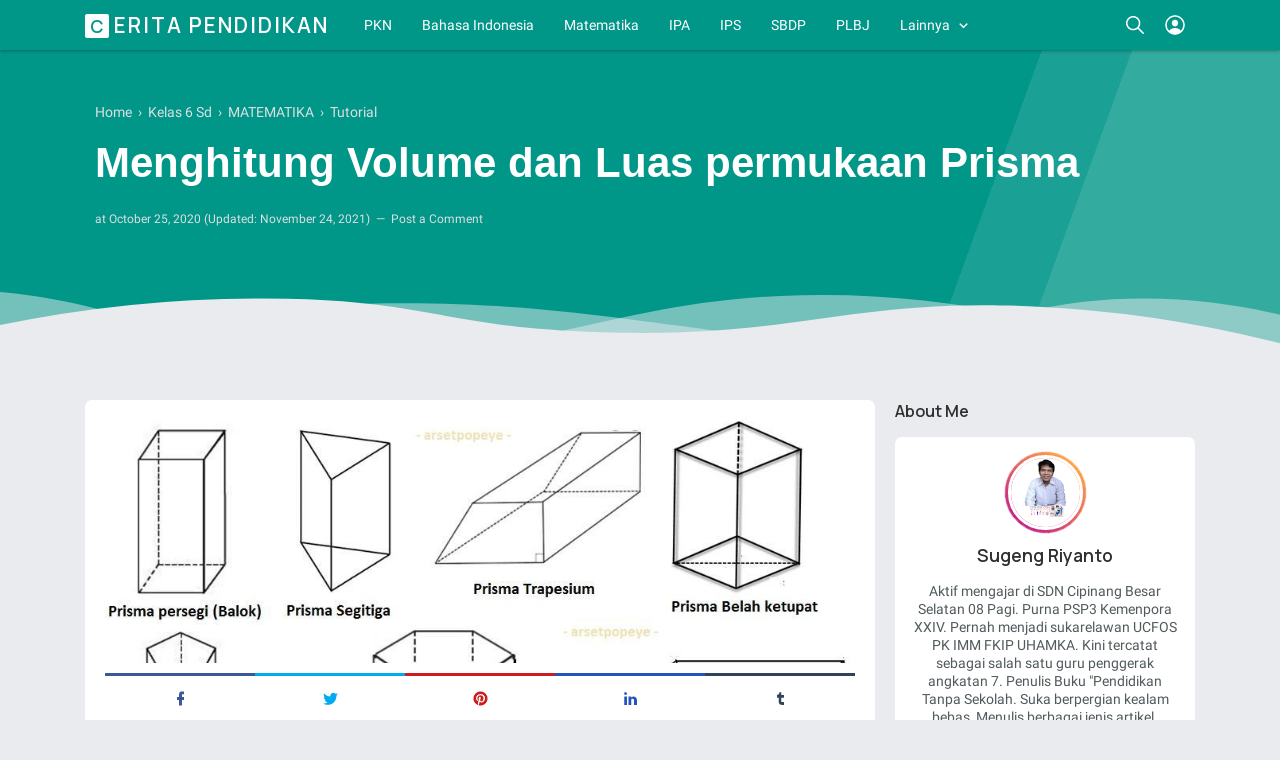

--- FILE ---
content_type: text/html; charset=UTF-8
request_url: https://www.cer-dik.com/2020/10/asal-usul-nama-jalan-dan-kampung-di_23.html
body_size: 54827
content:
<!DOCTYPE html>
<html dir='ltr' lang='id' xml:lang='id' xmlns='http://www.w3.org/1999/xhtml' xmlns:b='http://www.google.com/2005/gml/b' xmlns:data='http://www.google.com/2005/gml/data' xmlns:expr='http://www.google.com/2005/gml/expr'>
<!--<head>--><head>
<title>Asal usul nama jalan dan kampung di Jakarta Timur | PLBJ Kelas 6 - Cerita Pendidikan</title>
<meta content='Asal usul nama jalan dan kampung di Jakarta Timur | PLBJ Kelas 6 - Cerita Pendidikan' property='og:title'/>
<meta content='Asal usul nama jalan dan kampung di Jakarta Timur | PLBJ Kelas 6 - Cerita Pendidikan' property='og:image:alt'/>
<meta content='Asal usul nama jalan dan kampung di Jakarta Timur | PLBJ Kelas 6 - Cerita Pendidikan' name='twitter:title'/>
<meta content='Asal usul nama jalan dan kampung di Jakarta Timur | PLBJ Kelas 6 - Cerita Pendidikan' name='twitter:image:alt'/>
<meta content='Cerita Pendidikan' property='og:site_name'/>
<script async='async' src='https://cdnjs.cloudflare.com/ajax/libs/jquery/3.5.1/jquery.min.js'></script>
<meta content='https://blogger.googleusercontent.com/img/b/R29vZ2xl/AVvXsEjJoJPtY5aFB9N0NCeWffS0i5ggAcRl9bgyUAjCOxpYyhesb0mdiTF7T1iolG82SZspE892k_-2zPXCHp6Jwv8OLTayN7kB4BIKAoKHm7lhM8PNpFry7d_KpOl3VOZ2OrAZp2GfAjDUHKv2/s16000/jakarta+timur.png' property='og:image'/>
<meta content='https://blogger.googleusercontent.com/img/b/R29vZ2xl/AVvXsEjJoJPtY5aFB9N0NCeWffS0i5ggAcRl9bgyUAjCOxpYyhesb0mdiTF7T1iolG82SZspE892k_-2zPXCHp6Jwv8OLTayN7kB4BIKAoKHm7lhM8PNpFry7d_KpOl3VOZ2OrAZp2GfAjDUHKv2/s16000/jakarta+timur.png' name='twitter:image'/>
<meta content='Asal usul penamaan kampung atau jalan yang ada di wiliayah Kota Administrasi Jakarta Timur. Cawang berasal dari ... Jatinegara berasal dari kata .....' name='description'/>
<meta content='Asal usul penamaan kampung atau jalan yang ada di wiliayah Kota Administrasi Jakarta Timur. Cawang berasal dari ... Jatinegara berasal dari kata .....' property='og:description'/>
<meta content='Asal usul penamaan kampung atau jalan yang ada di wiliayah Kota Administrasi Jakarta Timur. Cawang berasal dari ... Jatinegara berasal dari kata .....' name='twitter:description'/>
<meta content='Write your keyword here, separated with commas' name='keywords'/>
<meta content='Write your keyword here, separated with commas' property='article:tag'/>
<link href='https://www.cer-dik.com/2020/10/asal-usul-nama-jalan-dan-kampung-di_23.html' rel='canonical'/>
<link href='https://www.cer-dik.com/2020/10/asal-usul-nama-jalan-dan-kampung-di_23.html' hreflang='x-default' rel='alternate'/>
<meta content='https://www.cer-dik.com/2020/10/asal-usul-nama-jalan-dan-kampung-di_23.html' property='og:url'/>
<meta content='Your Name' name='author'/>
<meta content='Your Name' property='article:author'/>
<link href='https://www.blogger.com/profile/xxxxxxxxxx' rel='me'/>
<link href='https://www.blogger.com/profile/xxxxxxxxxx' rel='author'/>
<link href='https://www.blogger.com/profile/xxxxxxxxxx' rel='publisher'/>
<meta content='xxxxxxxxxx' property='fb:admins'/>
<meta content='https://www.facebook.com/xxxxxxxxxx' property='article:author'/>
<meta content='https://www.facebook.com/xxxxxxxxxx' property='article:publisher'/>
<meta content='@username' name='twitter:site'/>
<meta content='@username' name='twitter:creator'/>
<link href='https://www.cer-dik.com/favicon.ico' rel='icon' type='image/x-icon'/>
<link href='https://www.cer-dik.com/favicon.ico' rel='apple-touch-icon'/>
<meta content='#009688' name='theme-color'/>
<meta content='#009688' name='msapplication-navbutton-color'/>
<meta content='#009688' name='apple-mobile-web-app-status-bar-style'/>
<meta content='yes' name='apple-mobile-web-app-capable'/>
<meta content='blogger' name='generator'/>
<link href='https://www.blogger.com/openid-server.g' rel='openid.server'/>
<link href='https://www.cer-dik.com/' rel='openid.delegate'/>
<link href='https://www.cer-dik.com/feeds/posts/default' rel='alternate' title='Cerita Pendidikan - Atom' type='application/atom+xml'/>
<link href='https://www.cer-dik.com/feeds/posts/default?alt=rss' rel='alternate' title='Cerita Pendidikan - RSS' type='application/rss+xml'/>
<meta content='article' property='og:type'/>
<meta content='id_ID' property='og:locale'/>
<meta content='en_US' property='og:locale:alternate'/>
<meta content='en_GB' property='og:locale:alternate'/>
<meta content='summary_large_image' name='twitter:card'/>
<meta content='width=device-width, initial-scale=1.0, user-scalable=1.0, minimum-scale=1.0, maximum-scale=5.0' name='viewport'/>
<meta content='text/html; charset=UTF-8' http-equiv='Content-Type'/>
<meta content='all-language' http-equiv='Content-Language'/>
<meta content='IE=Edge' http-equiv='X-UA-Compatible'/>
<meta content='xxxxxxxxx' name='google-site-verification'/>
<meta content='xxxxxxxx' name='msvalidate.01'/>
<style id='page-skin-1' type='text/css'><!--
/* ======================================
IGNIPLEX: Premium Blogger Theme - Designed by Igniel (igniel.com)
======================================
Name      : IGNIPLEX
Version   : 2.6
Date      : May 21, 2020
Demo      : igniplex.blogspot.com
Type      : Premium (Paid)
Designer  : Igniel
Country   : Indonesia
Website   : www.igniel.com
***************************************
This theme is premium (paid).
You can only get it by purchasing officially.
If you get it for free through any method, that means you get it illegally.
*************************************** */
:root{
--igniplexMainLight:#009688;
--igniplexMainDark:#242831;
--igniplexBodyLight:#e9ebee;
--igniplexBodyDark:#1c1f26;
--igniplexPostLight:#ffffff;
--igniplexPostDark:#242831;
--igniplexTextLight:#2f2f2f;
--igniplexTextDark:#efefef;
--igniplexSingleLight:#515a5d;
--igniplexSingleDark:#9ba3b5;
--igniplexTabsLight:#dddfe2;
--igniplexTabsDark:#444444;
--igniplexFooter:#009688;
--igniplexTextFooter:#ffffff;
--igniplexLinkFooter:#ffeb3b;
--igniplexLink:#009688;
--igniplexLinkHover:#ef5350;
--igniplexLinkSingle:#009688;
--igniplexBigTitle:#ffffff;
--igniplexIcons:#8f8f8f;
--igniplexFont:'Manrope', -apple-system, BlinkMacSystemFont, 'Segoe UI', 'Oxygen-Sans', 'Helvetica Neue', Arial, sans-serif;
--igniplexFontNormal:'Roboto', -apple-system, BlinkMacSystemFont, 'Segoe UI', 'Oxygen-Sans', 'Helvetica Neue', Arial, sans-serif;
--igniplexWidthAll:1150px;
--igniplexWidthLeft:830px;
--igniplexWidthRight:300px;
--igniplexWidthMiddle:200px;
}
/* Manrope Font */
@font-face{font-family:'Manrope';font-style:normal;font-weight:400;font-display:swap;src:url(https://fonts.gstatic.com/s/manrope/v1/xn7gYHE41ni1AdIRggOxSvfedN62Zw.woff2) format("woff2");unicode-range:U+0400-045F,U+0490-0491,U+04B0-04B1,U+2116}@font-face{font-family:'Manrope';font-style:normal;font-weight:400;font-display:swap;src:url(https://fonts.gstatic.com/s/manrope/v1/xn7gYHE41ni1AdIRggSxSvfedN62Zw.woff2) format("woff2");unicode-range:U+0370-03FF}@font-face{font-family:'Manrope';font-style:normal;font-weight:400;font-display:swap;src:url(https://fonts.gstatic.com/s/manrope/v1/xn7gYHE41ni1AdIRggmxSvfedN62Zw.woff2) format("woff2");unicode-range:U+0100-024F,U+0259,U+1E00-1EFF,U+2020,U+20A0-20AB,U+20AD-20CF,U+2113,U+2C60-2C7F,U+A720-A7FF}@font-face{font-family:'Manrope';font-style:normal;font-weight:400;font-display:swap;src:url(https://fonts.gstatic.com/s/manrope/v1/xn7gYHE41ni1AdIRggexSvfedN4.woff2) format("woff2");unicode-range:U+0000-00FF,U+0131,U+0152-0153,U+02BB-02BC,U+02C6,U+02DA,U+02DC,U+2000-206F,U+2074,U+20AC,U+2122,U+2191,U+2193,U+2212,U+2215,U+FEFF,U+FFFD}@font-face{font-family:'Manrope';font-style:normal;font-weight:600;font-display:swap;src:url(https://fonts.gstatic.com/s/manrope/v1/xn7gYHE41ni1AdIRggOxSvfedN62Zw.woff2) format("woff2");unicode-range:U+0400-045F,U+0490-0491,U+04B0-04B1,U+2116}@font-face{font-family:'Manrope';font-style:normal;font-weight:600;font-display:swap;src:url(https://fonts.gstatic.com/s/manrope/v1/xn7gYHE41ni1AdIRggSxSvfedN62Zw.woff2) format("woff2");unicode-range:U+0370-03FF}@font-face{font-family:'Manrope';font-style:normal;font-weight:600;font-display:swap;src:url(https://fonts.gstatic.com/s/manrope/v1/xn7gYHE41ni1AdIRggmxSvfedN62Zw.woff2) format("woff2");unicode-range:U+0100-024F,U+0259,U+1E00-1EFF,U+2020,U+20A0-20AB,U+20AD-20CF,U+2113,U+2C60-2C7F,U+A720-A7FF}@font-face{font-family:'Manrope';font-style:normal;font-weight:600;font-display:swap;src:url(https://fonts.gstatic.com/s/manrope/v1/xn7gYHE41ni1AdIRggexSvfedN4.woff2) format("woff2");unicode-range:U+0000-00FF,U+0131,U+0152-0153,U+02BB-02BC,U+02C6,U+02DA,U+02DC,U+2000-206F,U+2074,U+20AC,U+2122,U+2191,U+2193,U+2212,U+2215,U+FEFF,U+FFFD}
/* Roboto Font */
@font-face{font-family:'Roboto';font-style:normal;font-weight:400;font-display:swap;src:local(Roboto),local(Roboto-Regular),url(https://fonts.gstatic.com/s/roboto/v20/KFOmCnqEu92Fr1Mu72xKKTU1Kvnz.woff2) format("woff2");unicode-range:U+0460-052F,U+1C80-1C88,U+20B4,U+2DE0-2DFF,U+A640-A69F,U+FE2E-FE2F}@font-face{font-family:'Roboto';font-style:normal;font-weight:400;font-display:swap;src:local(Roboto),local(Roboto-Regular),url(https://fonts.gstatic.com/s/roboto/v20/KFOmCnqEu92Fr1Mu5mxKKTU1Kvnz.woff2) format("woff2");unicode-range:U+0400-045F,U+0490-0491,U+04B0-04B1,U+2116}@font-face{font-family:'Roboto';font-style:normal;font-weight:400;font-display:swap;src:local(Roboto),local(Roboto-Regular),url(https://fonts.gstatic.com/s/roboto/v20/KFOmCnqEu92Fr1Mu7mxKKTU1Kvnz.woff2) format("woff2");unicode-range:U+1F00-1FFF}@font-face{font-family:'Roboto';font-style:normal;font-weight:400;font-display:swap;src:local(Roboto),local(Roboto-Regular),url(https://fonts.gstatic.com/s/roboto/v20/KFOmCnqEu92Fr1Mu4WxKKTU1Kvnz.woff2) format("woff2");unicode-range:U+0370-03FF}@font-face{font-family:'Roboto';font-style:normal;font-weight:400;font-display:swap;src:local(Roboto),local(Roboto-Regular),url(https://fonts.gstatic.com/s/roboto/v20/KFOmCnqEu92Fr1Mu7WxKKTU1Kvnz.woff2) format("woff2");unicode-range:U+0102-0103,U+0110-0111,U+0128-0129,U+0168-0169,U+01A0-01A1,U+01AF-01B0,U+1EA0-1EF9,U+20AB}@font-face{font-family:'Roboto';font-style:normal;font-weight:400;font-display:swap;src:local(Roboto),local(Roboto-Regular),url(https://fonts.gstatic.com/s/roboto/v20/KFOmCnqEu92Fr1Mu7GxKKTU1Kvnz.woff2) format("woff2");unicode-range:U+0100-024F,U+0259,U+1E00-1EFF,U+2020,U+20A0-20AB,U+20AD-20CF,U+2113,U+2C60-2C7F,U+A720-A7FF}@font-face{font-family:'Roboto';font-style:normal;font-weight:400;font-display:swap;src:local(Roboto),local(Roboto-Regular),url(https://fonts.gstatic.com/s/roboto/v20/KFOmCnqEu92Fr1Mu4mxKKTU1Kg.woff2) format("woff2");unicode-range:U+0000-00FF,U+0131,U+0152-0153,U+02BB-02BC,U+02C6,U+02DA,U+02DC,U+2000-206F,U+2074,U+20AC,U+2122,U+2191,U+2193,U+2212,U+2215,U+FEFF,U+FFFD}@font-face{font-family:'Roboto';font-style:normal;font-weight:700;font-display:swap;src:local('Roboto Bold'),local(Roboto-Bold),url(https://fonts.gstatic.com/s/roboto/v20/KFOlCnqEu92Fr1MmWUlfCRc4AMP6lbBP.woff2) format("woff2");unicode-range:U+0460-052F,U+1C80-1C88,U+20B4,U+2DE0-2DFF,U+A640-A69F,U+FE2E-FE2F}@font-face{font-family:'Roboto';font-style:normal;font-weight:700;font-display:swap;src:local('Roboto Bold'),local(Roboto-Bold),url(https://fonts.gstatic.com/s/roboto/v20/KFOlCnqEu92Fr1MmWUlfABc4AMP6lbBP.woff2) format("woff2");unicode-range:U+0400-045F,U+0490-0491,U+04B0-04B1,U+2116}@font-face{font-family:'Roboto';font-style:normal;font-weight:700;font-display:swap;src:local('Roboto Bold'),local(Roboto-Bold),url(https://fonts.gstatic.com/s/roboto/v20/KFOlCnqEu92Fr1MmWUlfCBc4AMP6lbBP.woff2) format("woff2");unicode-range:U+1F00-1FFF}@font-face{font-family:'Roboto';font-style:normal;font-weight:700;font-display:swap;src:local('Roboto Bold'),local(Roboto-Bold),url(https://fonts.gstatic.com/s/roboto/v20/KFOlCnqEu92Fr1MmWUlfBxc4AMP6lbBP.woff2) format("woff2");unicode-range:U+0370-03FF}@font-face{font-family:'Roboto';font-style:normal;font-weight:700;font-display:swap;src:local('Roboto Bold'),local(Roboto-Bold),url(https://fonts.gstatic.com/s/roboto/v20/KFOlCnqEu92Fr1MmWUlfCxc4AMP6lbBP.woff2) format("woff2");unicode-range:U+0102-0103,U+0110-0111,U+0128-0129,U+0168-0169,U+01A0-01A1,U+01AF-01B0,U+1EA0-1EF9,U+20AB}@font-face{font-family:'Roboto';font-style:normal;font-weight:700;font-display:swap;src:local('Roboto Bold'),local(Roboto-Bold),url(https://fonts.gstatic.com/s/roboto/v20/KFOlCnqEu92Fr1MmWUlfChc4AMP6lbBP.woff2) format("woff2");unicode-range:U+0100-024F,U+0259,U+1E00-1EFF,U+2020,U+20A0-20AB,U+20AD-20CF,U+2113,U+2C60-2C7F,U+A720-A7FF}@font-face{font-family:'Roboto';font-style:normal;font-weight:700;font-display:swap;src:local('Roboto Bold'),local(Roboto-Bold),url(https://fonts.gstatic.com/s/roboto/v20/KFOlCnqEu92Fr1MmWUlfBBc4AMP6lQ.woff2) format("woff2");unicode-range:U+0000-00FF,U+0131,U+0152-0153,U+02BB-02BC,U+02C6,U+02DA,U+02DC,U+2000-206F,U+2074,U+20AC,U+2122,U+2191,U+2193,U+2212,U+2215,U+FEFF,U+FFFD}
/* normalize.css v3.0.1 | MIT License | git.io/normalize */
html{font-family:sans-serif;-ms-text-size-adjust:100%;-webkit-text-size-adjust:100%}body{margin:0}article,aside,details,figcaption,figure,footer,header,hgroup,main,nav,section,summary{display:block}audio,canvas,progress,video{display:inline-block;vertical-align:baseline}audio:not([controls]){display:none;height:0}[hidden],template{display:none}a{background:transparent}a:active,a:hover{outline:0}abbr[title]{border-bottom:1px dotted}dfn{font-style:italic}mark{background:#ff0;color:#000}small{font-size:80%}sub,sup{font-size:75%;line-height:0;position:relative;vertical-align:baseline}sup{top:-0.5em}sub{bottom:-0.25em}img{border:0}hr{-moz-box-sizing:content-box;box-sizing:content-box;height:0}pre{overflow:auto}code,kbd,pre,samp{font-family:monospace,monospace;font-size:1em}button,input,optgroup,select,textarea{color:inherit;font:inherit;margin:0}button{overflow:visible;border:0px;outline:0px;margin:0px;box-shadow:none;}button,select{text-transform:none;outline:none}button,html input[type="button"],input[type="reset"],input[type="submit"]{-webkit-appearance:button;cursor:pointer}button[disabled],html input[disabled]{cursor:default}button::-moz-focus-inner,input::-moz-focus-inner{border:0;padding:0;outline:none;}input{line-height:normal;border:0px;outline:0px}input[type="checkbox"],input[type="radio"]{box-sizing:border-box;padding:0}input[type="number"]::-webkit-inner-spin-button,input[type="number"]::-webkit-outer-spin-button{height:auto}input[type="search"]{-webkit-appearance:textfield;-moz-box-sizing:content-box;-webkit-box-sizing:content-box;box-sizing:content-box}input[type="search"]::-webkit-search-cancel-button,input[type="search"]::-webkit-search-decoration{-webkit-appearance:none}fieldset{border:1px solid #c0c0c0;margin:0 2px;padding:.35em .625em .75em}legend{border:0;padding:0}textarea{overflow:auto}optgroup{font-weight:bold}table{border-collapse:collapse;border-spacing:0}td,th{padding:0}focus{outline:none}h1{font-size:1.75em}iframe{width:100%}*{box-sizing:border-box}
/*
* Owl Carousel v2.3.4
* Copyright 2013-2018 David Deutsch
* Licensed under: SEE LICENSE IN https://github.com/OwlCarousel2/OwlCarousel2/blob/master/LICENSE
*/
.owl-carousel{touch-action:manipulation}.owl-carousel,.owl-carousel .owl-item{-webkit-tap-highlight-color:transparent;position:relative}.owl-carousel{display:none;width:100%;z-index:1}.owl-carousel .owl-stage{position:relative;-ms-touch-action:pan-Y;touch-action:manipulation;-moz-backface-visibility:hidden}.owl-carousel .owl-stage:after{content:".";display:block;clear:both;visibility:hidden;line-height:0;height:0}.owl-carousel .owl-stage-outer{position:relative;overflow:hidden;-webkit-transform:translate3d(0,0,0)}.owl-carousel .owl-item,.owl-carousel .owl-wrapper{-webkit-backface-visibility:hidden;-moz-backface-visibility:hidden;-ms-backface-visibility:hidden;-webkit-transform:translate3d(0,0,0);-moz-transform:translate3d(0,0,0);-ms-transform:translate3d(0,0,0)}.owl-carousel .owl-item{min-height:1px;float:left;-webkit-backface-visibility:hidden;-webkit-touch-callout:none}.owl-carousel .owl-item img{display:block;width:100%}.owl-carousel .owl-dots.disabled,.owl-carousel .owl-nav.disabled{display:none}.no-js .owl-carousel,.owl-carousel.owl-loaded{display:block}.owl-carousel .owl-dot,.owl-carousel .owl-nav .owl-next,.owl-carousel .owl-nav .owl-prev{cursor:pointer;-webkit-user-select:none;-khtml-user-select:none;-moz-user-select:none;-ms-user-select:none;user-select:none}.owl-carousel .owl-nav button.owl-next,.owl-carousel .owl-nav button.owl-prev,.owl-carousel button.owl-dot{background:0 0;color:inherit;border:none;margin:0px;padding:0!important;font:inherit}.owl-carousel.owl-loading{opacity:0;display:block}.owl-carousel.owl-hidden{opacity:0}.owl-carousel.owl-refresh .owl-item{visibility:hidden}.owl-carousel.owl-drag .owl-item{-ms-touch-action:pan-y;touch-action:pan-y;-webkit-user-select:none;-moz-user-select:none;-ms-user-select:none;user-select:none}.owl-carousel.owl-grab{cursor:move;cursor:grab}.owl-carousel.owl-rtl{direction:rtl}.owl-carousel.owl-rtl .owl-item{float:right}.owl-carousel .animated{animation-duration:1s;animation-fill-mode:both}.owl-carousel .owl-animated-in{z-index:0}.owl-carousel .owl-animated-out{z-index:1}.owl-carousel .fadeOut{animation-name:fadeOut}@keyframes fadeOut{0%{opacity:1}100%{opacity:0}}.owl-height{transition:height .5s ease-in-out}.owl-carousel .owl-item .owl-lazy{opacity:0;transition:opacity .4s ease}.owl-carousel .owl-item .owl-lazy:not([src]),.owl-carousel .owl-item .owl-lazy[src^=""]{max-height:0}.owl-carousel .owl-item img.owl-lazy{transform-style:preserve-3d}.owl-carousel .owl-video-wrapper{position:relative;height:100%;background:#000}.owl-carousel .owl-video-play-icon{position:absolute;height:80px;width:80px;left:50%;top:50%;margin-left:-40px;margin-top:-40px;cursor:pointer;z-index:1;-webkit-backface-visibility:hidden;transition:transform .1s ease}.owl-carousel .owl-video-play-icon:hover{-ms-transform:scale(1.3,1.3);transform:scale(1.3,1.3)}.owl-carousel .owl-video-playing .owl-video-play-icon,.owl-carousel .owl-video-playing .owl-video-tn{display:none}.owl-carousel .owl-video-tn{opacity:0;height:100%;background-position:center center;background-repeat:no-repeat;background-size:contain;transition:opacity .4s ease}.owl-carousel .owl-video-frame{position:relative;z-index:1;height:100%;width:100%}
.owl-dots,.owl-nav{text-align:center;-webkit-tap-highlight-color:transparent} .owl-nav{margin-top:10px}.owl-nav [class*=owl-]{color:#FFF;font-size:12px;margin:5px;padding:4px 7px;background-color:#D6D6D6;display:inline-block;cursor:pointer;border-radius:3px} .owl-nav [class*=owl-]:hover{background-color:#fff;color:#FFF;text-decoration:none} .owl-nav .disabled{opacity:.5;cursor:default} .owl-nav.disabled+.owl-dots{position:absolute; bottom:0px; left:0px; right:0px; padding-bottom:10px; display:-webkit-box; display:-webkit-flex; display:-moz-box; display:-ms-flexbox; display:flex; align-items:center; justify-content:center;} .owl-dots .owl-dot{display:inline-block;zoom:1}.owl-dots .owl-dot span{width:8px;height:8px;margin:3px; background-color:#fff;display:block;-webkit-backface-visibility:visible;transition:all.2s ease;border-radius:30px} .owl-dots .owl-dot.active span, .owl-dots .owl-dot:hover span{background-color:var(--igniplexLinkHover);} .owl-dots button:hover{background:none !important;} .owl-dots .owl-dot.active span{background-color:var(--igniplexMainLight);width:20px;height:10px;}
::selection{
background-color:#c0e4bb;
}
.igniplexDark::selection{
background-color:#819e82;
}
html, body{
font:400 14px var(--igniplexFontNormal);
color:var(--igniplexTextLight);
line-height:1.75rem;
transition:all .2s ease;
}
body{
background-color:var(--igniplexBodyLight);
padding:0px !important;
margin:0px;
word-break:break-word;
position:relative;
-webkit-font-smoothing:antialiased;
-moz-osx-font-smoothing:grayscale;
-webkit-tap-highlight-color:transparent;
}
body.isError{
width:100vw;
height:100vh;
}
canvas{
display:block;
vertical-align:middle;
}
svg, svg path{
transition:all .2s ease;
}
hr{
border:0 solid var(--igniplexIcons);
border-top-width:7px;
border-radius:100px;
margin:15px auto;
overflow:visible;
position:relative;
width:7px;
transition:border-color .2s ease;
}
hr:before, hr:after{
content:'';
border:0 solid var(--igniplexIcons);
border-top-width:5px;
border-radius:100px;
position:absolute;
top:-6px;
width:5px;
}
hr:before{
left:-20px;
}
hr:after{
right:-20px;
}
a{
color:var(--igniplexLink);
text-decoration:none;
position:relative;
transition:all .2s ease;
}
a:hover{
color:var(--igniplexLinkHover);
}
h1, h2, h3, h4, h5, .title, .judul, input[type="submit"]{
font-weight:600;
line-height:initial;
margin-top:0px;
margin-bottom:10px;
transition:all .2s ease;
}
figure{
margin:20px 0px;
}
img{
max-width:100%;
height:auto;
display:block;
clear:both;
}
blockquote{
background-color:var(--igniplexMainLight);
font-size:1.25rem;
margin:20px 0px 20px 15px;
padding:25px 30px 15px 35px;
position:relative;
border-radius:5px;
box-shadow:inset 0 0 0 99999px rgba(255,255,255,0.8);
transition:all .2s ease;
}
blockquote:before{
content:'';
background:var(--igniplexMainLight) url("data:image/svg+xml,%3Csvg viewBox='0 0 24 24' xmlns='http://www.w3.org/2000/svg'%3E%3Cpath d='M14,17H17L19,13V7H13V13H16M6,17H9L11,13V7H5V13H8L6,17Z' fill='%23fff'/%3E%3C/svg%3E") center / 35px no-repeat;
width:3rem;
height:3rem;
position:absolute;
left:-10px;
top:-10px;
border-radius:100px;
box-shadow:inset 0 0 0 99999px rgba(255,255,255,.25);
transition:background-color .2s ease;
}
blockquote:after{
content:'';
display:block;
position:absolute;
top:0;
right:0;
border:10px solid;
border-color:var(--igniplexPostLight) var(--igniplexPostLight) rgba(255,255,255,0.25) rgba(255,255,255,.25);
border-radius:0 0 0 3px;
box-shadow:0 1px 0 rgba(0,0,0,.1);
transition:border-color .2s ease;
}
blockquote a{
color:#ffeb3b;
}
blockquote a:hover{
color:#ffeb3b;
}
blockquote footer{
display:block;
font-size:1rem;
font-style:italic;
}
blockquote footer:before{
content:'\2014';
margin-right:3px;
}
.isSingle .post-body button a{
color:#fff;
}
.isSingle .post-body button.outline a{
color:var(--igniplexMainLight);
}
.isSingle .post-body button.outline.download a{
color:#6dab3c;
}
.isSingle .post-body button.outline.demo a{
color:#dc6060;
}
button{
background-color:var(--igniplexMainLight);
margin:5px;
padding:.5rem 1.5rem;
color:#fff;
cursor:pointer;
border-radius:7px;
white-space:nowrap;
transition:all .2s ease;
}
button.outline{
background-color:transparent;
border:1px solid var(--igniplexMainLight);
color:var(--igniplexMainLight);
}
button:hover, button.download:hover, button.demo:hover{
box-shadow:inset 0 0 0 99999px rgba(255,255,255,.15);
}
button.download{
background-color:#6dab3c;
}
button.download:before{
content:'';
width:1.5rem;
height:1.5rem;
display:inline-block;
vertical-align:-5px;
margin-right:.5rem;
background:url("data:image/svg+xml,%3Csvg viewBox='0 0 24 24' xmlns='http://www.w3.org/2000/svg'%3E%3Cpath d='M8,13H10.55V10H13.45V13H16L12,17L8,13M19.35,10.04C21.95,10.22 24,12.36 24,15A5,5 0 0,1 19,20H6A6,6 0 0,1 0,14C0,10.91 2.34,8.36 5.35,8.04C6.6,5.64 9.11,4 12,4C15.64,4 18.67,6.59 19.35,10.04M19,18A3,3 0 0,0 22,15C22,13.45 20.78,12.14 19.22,12.04L17.69,11.93L17.39,10.43C16.88,7.86 14.62,6 12,6C9.94,6 8.08,7.14 7.13,8.97L6.63,9.92L5.56,10.03C3.53,10.24 2,11.95 2,14A4,4 0 0,0 6,18H19Z' fill='%23fff'/%3E%3C/svg%3E") center no-repeat;
}
button.outline.download{
background-color:transparent;
border:1px solid #6dab3c;
color:#6dab3c;
}
button.outline.download:before{
background-image:url("data:image/svg+xml,%3Csvg viewBox='0 0 24 24' xmlns='http://www.w3.org/2000/svg'%3E%3Cpath d='M8,13H10.55V10H13.45V13H16L12,17L8,13M19.35,10.04C21.95,10.22 24,12.36 24,15A5,5 0 0,1 19,20H6A6,6 0 0,1 0,14C0,10.91 2.34,8.36 5.35,8.04C6.6,5.64 9.11,4 12,4C15.64,4 18.67,6.59 19.35,10.04M19,18A3,3 0 0,0 22,15C22,13.45 20.78,12.14 19.22,12.04L17.69,11.93L17.39,10.43C16.88,7.86 14.62,6 12,6C9.94,6 8.08,7.14 7.13,8.97L6.63,9.92L5.56,10.03C3.53,10.24 2,11.95 2,14A4,4 0 0,0 6,18H19Z' fill='%236dab3c'/%3E%3C/svg%3E");
}
button.demo{
background-color:#dc6060;
}
button.demo:before{
content:'';
width:1.5rem;
height:1.5rem;
display:inline-block;
vertical-align:-5px;
margin-right:.5rem;
background:url("data:image/svg+xml,%3Csvg viewBox='0 0 24 24' xmlns='http://www.w3.org/2000/svg'%3E%3Cpath d='M12,9A3,3 0 0,1 15,12A3,3 0 0,1 12,15A3,3 0 0,1 9,12A3,3 0 0,1 12,9M12,4.5C17,4.5 21.27,7.61 23,12C21.27,16.39 17,19.5 12,19.5C7,19.5 2.73,16.39 1,12C2.73,7.61 7,4.5 12,4.5M3.18,12C4.83,15.36 8.24,17.5 12,17.5C15.76,17.5 19.17,15.36 20.82,12C19.17,8.64 15.76,6.5 12,6.5C8.24,6.5 4.83,8.64 3.18,12Z' fill='%23fff'/%3E%3C/svg%3E") center no-repeat;
}
button.outline.demo{
background-color:transparent;
border:1px solid #dc6060;
color:#dc6060;
}
button.outline.demo:before{
background-image:url("data:image/svg+xml,%3Csvg viewBox='0 0 24 24' xmlns='http://www.w3.org/2000/svg'%3E%3Cpath d='M12,9A3,3 0 0,1 15,12A3,3 0 0,1 12,15A3,3 0 0,1 9,12A3,3 0 0,1 12,9M12,4.5C17,4.5 21.27,7.61 23,12C21.27,16.39 17,19.5 12,19.5C7,19.5 2.73,16.39 1,12C2.73,7.61 7,4.5 12,4.5M3.18,12C4.83,15.36 8.24,17.5 12,17.5C15.76,17.5 19.17,15.36 20.82,12C19.17,8.64 15.76,6.5 12,6.5C8.24,6.5 4.83,8.64 3.18,12Z' fill='%23dc6060'/%3E%3C/svg%3E");
}
.drop{
color:var(--igniplexMainLight);
float:left;
font-size:4rem;
line-height:1.75rem;
margin-top:.3em;
padding-right:.75rem;
}
button.svg-icon-24-button{
border-radius:0px;
padding:0px;
background:transparent;
box-shadow:none;
}
button.svg-icon-24-button:hover{
background:none !important;
}
.svg-icon-24{
width:24px;
height:24px;
vertical-align:middle;
}
.collapsible>summary::-webkit-details-marker, .collapsible-title .chevron-up, .collapsible[open] .collapsible-title .chevron-down, .collapsible-title .chevron-down, .collapsible[open] .collapsible-title .chevron-up{
display:none
}
.hidden{
display:none
}
.invisible{
visibility:hidden
}
.clear{
clear:both
}
.jump-link{
display:none;
}
.check{
display:none;
}
.lazy, .lazyloaded{
opacity:0;
transition:opacity .3s linear;
}
.lazyloaded, #igniplexSlider .PopularPosts .widget-content.lazyloaded{
opacity:1;
}
.widget-content img{
max-width:100%;
margin:auto;
}
.widget ul li ul{
margin-left:1em !important;
}
.widget .title{
font-weight:600;
font-size:1.15rem;
}
#main .widget{
margin-bottom:30px;
}
#main .widget .title{
margin-bottom:15px;
}
#main .widget-content{
background-color:var(--igniplexPostLight);
padding:20px;
border-radius:7px;
transition:background-color .2s ease;
}
#main .igniplexTengah .widget-content{
padding:0px;
border:0px;
border-radius:0px;
box-shadow:none;
}
#HTML1 .title,#HTML2 .title,#HTML3 .title{
display:none;
}
h1, h2, h3, h4, h5, .title, .judul, input[type="submit"], button, .NavMenu .head .name, .Profile .individual .name, .igniplexAuthor .author-name, .PopularPosts .item-title, .blog-pager.infinite, #comments .comment-header .user, .igniplexRelated .text, .igniplexRelatedMiddle, .BlogArchive .hierarchy-title, #igniplex404, footer .attribution, #top-continue.continue, #comments .footer{
font-family:var(--igniplexFont);
}
/* .post-outer, .isSingle .post-outer .post, .sidebar .widget-content, .igniplexAuthor, .igniplexRelated ul li, #comments .comment-thread ol > li, .comment-form, .Label .cloud ul li, .blog-pager.number a, .blog-pager.number .current, #middlebar ul li, #middlebar ul.noimage, .Profile .widget-content.team .about, .FeaturedPost .widget-content{
box-shadow:0 7px 20px -7px rgba(0,0,0,0.15);
} */
.post-body h1, .post-body h2, .post-body h3, .post-body h4, .post-body h5{
color:var(--igniplexTextLight);
margin:1rem 0 .75rem;
}
.post-body p{
margin:0 0 1.25rem;
}
.post-body table{
width:100%;
margin:20px 0px;
border:1px solid var(--igniplexTabsLight);
border-top:0px;
border-collapse:unset;
border-radius:7px;
transition:bprder-color .2s ease;
overflow:hidden;
}
.post-body table thead{
background-color:var(--igniplexMainLight);
font-size:1.15rem;
color:#fff;
transition:background-color .2s ease;
}
.post-body table th{
padding:10px;
border-right:1px solid #fff;
}
.post-body table th:last-child{
border-right:1px solid var(--igniplexMainLight);
}
.post-body table td{
background-color:#fff;
padding:10px;
text-align:left;
vertical-align:top;
}
.post-body table tr:nth-child(odd) td{
background-color:var(--igniplexPostLight);
border-right:1px solid var(--igniplexTabsLight);
transition:all .2s ease;
}
.post-body table tr:nth-child(even) td{
background-color:var(--igniplexBodyLight);
border-right:1px solid var(--igniplexPostLight);
transition:all .2s ease;
}
.post-body table tr td:last-child{
border:0px;
}
.post-body table.tr-caption-container{
border-color:#ccc;
}
.post-body table.tr-caption-container td{
background-color:#efefef;
border:0px;
padding:15px;
text-align:center;
color:var(--igniplexTextLight);
transition:all .2s ease;
}
.post-body table td.tr-caption{
background-color:#f9f9f9;
color:var(--igniplexSingleLight);
font-size:.9rem;
line-height:1.35rem;
border-top:1px solid var(--igniplexTabsLight) !important;
transition:all .2s ease;
}
#HTML3 .widget-content{
margin:20px 0px;
text-align:center;
max-width:100%;
}
.post-body .igniplexTengah{
margin:20px 0px;
padding:0px;
}
.post-body .box{
background-color:#e9ebee;
color:var(--igniplexSingleLight);
padding:10px;
margin:20px 0px;
border:1px solid #dddfe2;
border-radius:5px;
}
.post-body .box.green{
color:#155724;
background-color:#d4edda;
border:1px solid #c3e6cb;
}
.post-body .box.blue{
color:#004085;
background-color:#cce5ff;
border:1px solid #b8daff;
}
.post-body .box.red{
color:#721c24;
background-color:#f8d7da;
border:1px solid #f5c6cb;
}
.post-body .box.yellow{
color:#856404;
background-color:#fff3cd;
border:1px solid #ffeeba;
}
.post-body pre:before{
content:'';
display:inline-block;
border-left:5px solid var(--igniplexMainLight);
height:100%;
position:absolute;
left:0px;
top:0px;
}
.post-body pre{
background-color:#2e2e2e;
margin:.5em auto;
width:100%;
position:relative;
white-space:pre;
word-break:normal;
word-wrap:break-word;
overflow:auto;
-moz-tab-size:2;
-o-tab-size:2;
tab-size:2;
user-select:text; -webkit-user-select:text; -khtml-user-select:text; -moz-user-select:text; -ms-user-select:text; user-select:text; -webkit-hyphens:none; -moz-hyphens:none; -ms-hyphens:none; hyphens:none; transition:all .2s ease;
}
.post-body pre code{
color:#bfbf90;
font-size:.95rem;
font-family:'source code pro',menlo,consolas,monaco,monospace;
max-height:300px;
padding:10px 20px;
line-height:1.5rem;
display:block;
white-space:pre-wrap;
overflow:auto;
user-select:text; -webkit-user-select:text; -khtml-user-select:text; -moz-user-select:text; -ms-user-select:text; user-select:text;
transition:all .2s ease;
}
.totop{
visibility:hidden;
opacity:0;
width:40px;
height:40px;
position:fixed;
bottom:80px;
right:40px;
z-index:2;
cursor:pointer;
border-radius:100px;
transition:all .2s ease;
background:var(--igniplexMainLight) url("data:image/svg+xml,%3Csvg viewBox='0 0 24 24' xmlns='http://www.w3.org/2000/svg'%3E%3Cpath d='M13,20H11V8L5.5,13.5L4.08,12.08L12,4.16L19.92,12.08L18.5,13.5L13,8V20Z' fill='%23fff'/%3E%3C/svg%3E") center / 25px no-repeat;
background-size:25px;
}
.totop:hover{
background-color:var(--igniplexLinkHover);
}
.totop.show{
visibility:visible;
opacity:.75;
bottom:50px;
}
.PageList{
display:block;
width:100%;
background-color:var(--igniplexMainLight);
}
.PageList .widget-content{
color:#fff;
font-weight:600;
max-width:calc(var(--igniplexWidthAll) - 20px);
margin:auto;
}
.PageList .widget-content .tabs{
list-style-type:none;
margin:0px auto;
padding:0px 20px 0px 0px;
}
.PageList .widget-content .tabs li{
padding:10px 0px;
}
.PageList .widget-content .tabs li a{
color:#fff;
}
#license{
display:none;
}
#igniplexHeader{
background-color:var(--igniplexMainLight);
position:sticky;
position:-webkit-sticky;
width:100%;
top:0;
z-index:3;
height:50px;
box-shadow:0 1px 3px rgba(0,0,0,.3);
transition:all .2s ease;
}
#igniplexHeader.hide{
top:-55px;
}
#igniplexHeader #header a{
color:#fff;
}
#igniplexHeader .header-inner{
display:-webkit-box;
display:-webkit-flex;
display:-moz-box;
display:-ms-flexbox;
display:flex;
align-items:center;
justify-content:space-between;
color:#fff;
margin:auto;
max-width:var(--igniplexWidthAll);
padding:5px 20px;
height:50px;
}
#igniplexHeader #header img{
max-height:30px;
max-width:100%;
width:auto;
display:block;
margin:auto;
}
#igniplexHeader .replaced h1, #igniplexHeader .replaced h2, #igniplexHeader #header #HTML404{
display:none
}
#igniplexHeader #header h1, #igniplexHeader #header h2{
margin:0px;
color:#fff;
letter-spacing:2px;
text-transform:uppercase;
font-size:1.5rem;
white-space:nowrap;
line-height:50px;
}
#igniplexHeader #header h1::first-letter, #igniplexHeader #header h2::first-letter{
background-color:#fff;
font-size:.85em;
font-weight:600;
color:var(--igniplexMainLight);
padding:0px 5px;
margin-right:5px;
letter-spacing:0px;
border-radius:2px;
transition:all .2s ease;
}
#igniplexHeader #header .description{
display:none;
margin-bottom:0px;
color:#fff;
text-align:left;
}
#igniplexHeader label{
cursor:pointer;
display:block;
padding:8px;
background-position:center;
transition:all .5s linear;
}
#igniplexHeader label:hover{
border-radius:100px;
background:rgba(0,0,0,.2) radial-gradient(circle, transparent 2%, rgba(0,0,0,.2) 2%) center/15000%;
}
#igniplexHeader label:active, #igniplexHeader label:active{
border-radius:100px;
background-color:rgba(0,0,0,.1);
background-size:100%;
transition:background 0s;
}
#igniplexHeader svg{
transition:all .2s ease;
}
.igniplexMenu{
margin:0px 20px;
flex-grow:1;
flex:1;
}
.igniplexMenu .icon svg{
width:24px;
height:24px;
}
.igniplexMenu .icon svg path{
fill:#fff;
}
#igniplexHeader .igniplexMenu .icon{
display:none;
}
#igniplexHeader .igniplexMenu .cover{
opacity:0;
visibility:hidden;
background-color:transparent;
position:fixed;
top:0;
left:0;
width:100%;
height:100%;
display:block;
z-index:3;
transition:all .2s ease-in-out .1s;
border-radius:0px;
}
.igniplexMenu .icon .open{
display:block;
}
.igniplexMenu .icon .close{
display:none;
}
.MenuList{
transition:all .2s ease;
height:50px;
}
.MenuList ul{
display:-webkit-box;
display:-webkit-flex;
display:-moz-box;
display:-ms-flexbox;
display:flex;
flex-wrap:wrap;
margin:0px;
padding:0px;
min-width:100%;
}
.MenuList ul li{
list-style-type:none;
position:relative;
}
.MenuList ul li:last-child{
border-bottom:0px;
}
.MenuList ul > li > a{ /* menu utama */
display:-webkit-box;
display:-webkit-flex;
display:-moz-box;
display:-ms-flexbox;
display:flex;
justify-content:space-between;
color:#fff;
padding:0px 15px;
line-height:50px;
}
.MenuList > ul li:hover > a{
background-color:rgba(0,0,0,.1);
}
.MenuList ul li ul{ /* semua dropdown */
white-space:nowrap;
display:none;
position:absolute;
}
.MenuList ul li ul:before{
content: '';
top:-8px;
left:15px;
border-color:transparent;
border-style:solid;
border-width:0px 8.5px 8.5px;
position:absolute;
z-index:1;
height:0px;
width:0px;
border-bottom-color:#fff;
transition:all .2s ease;
}
.MenuList ul li ul li { /* semua dropdown */
display:block;
}
.MenuList ul li ul li a{ /* semua dropdown isi `a` */
font-weight:400;
}
.MenuList ul > li > ul{ /* dropdown pertama */
background-color:#fff;
border-radius:0 0 7px 7px;
transition:background-color .2s ease;
}
.MenuList ul > li > ul > li > a{ /* text dropdown pertama */
color:var(--igniplexTextLight);
line-height:3.25rem;
}
.MenuList ul > li.open > a, .igniplexDark .MenuList ul > li > ul > li:hover > a{
background-color:rgba(0,0,0,.1);
}
.MenuList ul > li.open > ul > li.open > a{
background-color:#fff;
}
.MenuList ul > li > ul > li > ul{ /* background dropdown kedua */
background-color:var(--igniplexTextLight);
border-radius:0;
position:relative;
transition:all .2s ease;
}
.MenuList ul > li > ul > li:last-child > ul{
border-radius:0 0 7px 7px;
}
.MenuList ul > li > ul > li > ul:before, .igniplexDark .MenuList ul > li > ul > li > ul:before{
border-bottom-color:var(--igniplexTextLight);
}
.MenuList ul > li > ul > li > ul > li > a{ /* text dropdown kedua */
color:#fff;
}
.MenuList > ul li a:not(:only-child):after{
content:'';
width:17px;
height:17px;
margin:auto 0px auto 5px;
transition:all .2s ease;
background:url("data:image/svg+xml,%3Csvg viewBox='0 0 24 24' xmlns='http://www.w3.org/2000/svg'%3E%3Cpath d='M7.41,8.58L12,13.17L16.59,8.58L18,10L12,16L6,10L7.41,8.58Z' fill='%23fff'/%3E%3C/svg%3E") no-repeat center;
}
.MenuList ul > li > ul > li > a:not(:only-child):after{
background:url("data:image/svg+xml,%3Csvg viewBox='0 0 24 24' xmlns='http://www.w3.org/2000/svg'%3E%3Cpath d='M7.41,8.58L12,13.17L16.59,8.58L18,10L12,16L6,10L7.41,8.58Z' fill='%234a5568'/%3E%3C/svg%3E") no-repeat center center;
}
.MenuList ul > li.open > a:not(:only-child):after{
transform:rotate(180deg);
}
.header-right{
order:3;
display:-webkit-box;
display:-webkit-flex;
display:-moz-box;
display:-ms-flexbox;
display:flex;
flex-wrap:nowrap;
align-items:center;
justify-content:flex-end;
position:relative;
}
.igniplexSearch{
position:relative;
}
.igniplexSearch svg{
width:24px;
height:24px;
}
.igniplexSearch svg path{
fill:#fff;
}
.igniplexSearch .search .input{
position:absolute;
background-color:#fff;
color:var(--igniplexTextLight);
padding:0px;
width:0px;
margin:auto;
height:30px;
top:0;
bottom:0;
right:0;
border-radius:25px;
transition:width .2s ease;
}
.igniplexSearch .search .input::placeholder{
color:#ccc;
}
.igniplexSearch .search .icon{
transition:all .2s ease;
}
.igniplexSearch .search .icon .open{
display:block;
}
.igniplexSearch .search .icon .close{
display:none;
}
#igniplexHeader .igniplexSearch .search .icon .close path{
fill:var(--igniplexMainLight);
}
.igniplexSearch .search .check:checked ~ .input, .igniplexSearch .search .input:focus{
padding:0px 40px 0px 15px;
width:calc(var(--igniplexWidthAll) - 73px);
}
.igniplexSearch .search .check:checked ~ .icon .open{
display:none;
}
.igniplexSearch .search .check:checked ~ .icon .close{
display:block;
position:relative;
right:-3px;
}
.igniplexSearch .search .check:checked ~ label:hover{
background-color:transparent !important;
}
.igniplexSearch .search .check:checked ~ .icon > svg path{
fill:var(--igniplexIcons);
}
.igniplexNavigation{
position:relative;
}
.igniplexNavigation .icon svg{
width:24px;
height:24px;
}
.igniplexNavigation .icon svg path{
fill:#fff;
}
.igniplexNavigation .icon .open{
display:block;
}
.igniplexNavigation .icon .close{
display:none;
}
.igniplexNavigation .check:checked ~ .icon .open{
display:none;
}
.igniplexNavigation .check:checked ~ .icon .close{
display:block;
}
.igniplexNavigation .check:checked ~ .NavMenu{
opacity:1;
visibility:visible;
top:45px;
z-index:2;
}
.NavMenu{
opacity:0;
visibility:hidden;
position:absolute;
right:0px;
top:0px;
background-color:#fff;
min-width:200px;
max-width:275px;
color:var(--igniplexTextLight);
box-shadow:0 16px 24px 2px rgba(0,0,0,0.14), 0 6px 30px 5px rgba(0,0,0,0.12), 0 8px 10px -5px rgba(0,0,0,0.4);
transition:opacity .2s ease, visibility .2s ease, background-color .2s ease, top .2s ease;
}
.NavMenu:after{
content:'';
top:-8px;
right:11px;
border-color:transparent;
border-bottom-color:#e6e6e6;
border-style:dashed dashed solid;
border-width:0 8.5px 8.5px;
position:absolute;
z-index:1;
height:0px;
width:0px;
transition:border-color .2s ease;
}
.NavMenu .head{
background-color:#e6e6e6;
display:-webkit-box;
display:-webkit-flex;
display:-moz-box;
display:-ms-flexbox;
display:flex;
align-items:center;
padding:10px 16px;
border-bottom:1px solid #fff;
transition:background-color .2s ease, border-color .2s ease;
}
.NavMenu .head svg{
width:16px;
height:16px;
position:absolute;
top:20px;
right:-10px;
}
.NavMenu .head svg path, .igniplexDark .NavMenu .head svg path{
fill:#4285F4;
}
.NavMenu .head svg path.stroke{
fill:transparent;
stroke:#e6e6e6;
stroke-width:3px;
}
.NavMenu .ava, .NavMenu .info{
width:100%;
}
.NavMenu .info{
overflow:hidden;
}
.NavMenu .ava{
position:relative;
width:50px;
margin-right:15px;
}
.NavMenu .ava img{
max-width:50px;
max-height:50px;
border-radius:100px;
margin:0px;
}
.NavMenu .head .name{
font-weight:600;
font-size:1.15rem;
margin:-5px 0px 3px;
overflow:hidden;
text-overflow:ellipsis;
white-space:nowrap;
}
.NavMenu .head .follow a{
background-color:#4285F4;
color:#fff;
font-size:.65rem;
font-weight:600;
padding:.25rem .5rem;
border-radius:25px;
display:inline-block;
line-height:0px;
}
.NavMenu .head .follow a:hover{
background-color:var(--igniplexMainLight);
}
.NavMenu .head .follow a:before{
content:'';
display:inline-block;
width:.75rem;
height:.75rem;
margin-right:.25rem;
margin-left:-.15rem;
vertical-align:-.15rem;
background:url("data:image/svg+xml,%3Csvg viewBox='0 0 24 24' xmlns='http://www.w3.org/2000/svg'%3E%3Cpath d='M12,20C7.59,20 4,16.41 4,12C4,7.59 7.59,4 12,4C16.41,4 20,7.59 20,12C20,16.41 16.41,20 12,20M12,2A10,10 0 0,0 2,12A10,10 0 0,0 12,22A10,10 0 0,0 22,12A10,10 0 0,0 12,2M13,7H11V11H7V13H11V17H13V13H17V11H13V7Z' fill='%23fff'/%3E%3C/svg%3E") center / .85rem no-repeat;
}
nav svg{
width:20px;
height:20px;
vertical-align:-6px;
margin-right:10px;
}
nav svg path{
fill:var(--igniplexTextLight);
}
nav a{
color:var(--igniplexTextLight);
}
nav ul{
margin:0px;
padding:0px;
}
nav ul li{
font-size:.9rem;
list-style-type:none;
}
nav ul li:hover{
color:var(--igniplexMainLight);
background-color:rgba(0,0,0,.05);
}
nav ul li:hover a, nav a:hover{
color:var(--igniplexMainLight);
}
nav ul li:hover svg path, .MenuList nav ul li:hover svg path{
fill:var(--igniplexMainLight);
}
nav .igniplexMode:hover{
background-color:transparent;
}
nav a, nav .igniplexMode{
display:block;
padding:8px 13px;
}
#igniplexHeader .igniplexMode label{
padding:0px;
float:right;
margin-top:2px;
}
.igniplexSwitch{
position:relative;
display:inline-block;
width:2.5rem;
height:1.4rem;
}
.igniplexSwitch .slider{
position:absolute;
cursor:pointer;
top:0;
left:0;
right:0;
bottom:0;
background-color:#ccc;
-webkit-transition:.2s;
transition:.2s;
border-radius:25px;
}
.igniplexSwitch .slider:before {
position:absolute;
content:'';
height:1rem;
width:1rem;
left:.2rem;
bottom:.2rem;
background-color:#fff;
-webkit-transition:.3s;
transition:.3s;
border-radius:100%;
}
.igniplexSwitch input:checked + .slider{
background-color:#141e27;
}
.igniplexSwitch input:checked + .slider:before{
background-color:#4285F4;
-webkit-transform:translateX(1.1rem);
-ms-transform:translateX(1.1rem);
transform:translateX(1.1rem);
}
.NavMenu .social{
background-color:#e6e6e6;
display:-webkit-box;
display:-webkit-flex;
display:-moz-box;
display:-ms-flexbox;
display:flex;
justify-content:space-between;
border-top:1px solid #fff;
transition:all .2s ease;
}
.NavMenu .social a{
padding:10px 3px;
z-index:1;
text-align:center;
flex-grow:1;
border-bottom-width:3px;
border-bottom-style:solid;
}
.NavMenu .social a.facebook{
border-bottom-color:#3a579a;
}
.NavMenu .social a.facebook:hover{
background-color:#3a579a;
}
.NavMenu .social a.twitter{
border-bottom-color:#00abf0;
}
.NavMenu .social a.twitter:hover{
background-color:#00abf0;
}
.NavMenu .social  a.instagram{
border-bottom-color:#9c27b0;
}
.NavMenu .social  a.instagram:hover{
background-color:#9c27b0;
}
.NavMenu .social a.pinterest{
border-bottom-color:#ff9800;
}
.NavMenu .social a.pinterest:hover{
background-color:#ff9800;
}
.NavMenu .social a.ytube{
border-bottom-color:#ff0000;
}
.NavMenu .social a.ytube:hover{
background-color:#ff0000;
}
.NavMenu .social svg{
margin:auto;
width:20px;
height:20px;
vertical-align:-7px;
}
.NavMenu .social a.ytube svg{
width:22px;
height:22px;
}
.NavMenu .social a:hover svg path{
fill:#fff !important;
}
.NavMenu .social a.facebook svg path{
fill:#3a579a;
}
.NavMenu .social a.twitter svg path{
fill:#00abf0;
}
.NavMenu .social a.instagram svg path{
fill:#9c27b0;
}
.NavMenu .social a.pinterest svg path{
fill:#ff9800;
}
.NavMenu .social a.ytube svg path{
fill:#ff0000;
}
#igniplexSlider{
color:#fff;
margin:auto;
max-width:var(--igniplexWidthAll);
position:relative;
}
#igniplexSlider .PopularPosts{
width:100%;
overflow:auto;
}
#igniplexSlider .PopularPosts .widget-content{
opacity:0;
padding:15px 20px 0px;
}
#igniplexSlider .PopularPosts .title{
display:none;
}
#igniplexSlider .PopularPosts .inner{
display:grid;
grid-template-columns:2fr 1fr 1fr;
grid-gap:10px;
margin:0px;
padding:0px;
position:relative;
overflow:hidden;
}
#igniplexSlider .PopularPosts .post:hover{
animation-play-state:paused;
}
#igniplexSlider .PopularPosts .post:first-child{
grid-area:1 / 1 / 3 / 1;
}
#igniplexSlider .PopularPosts .post{
display:block;
border:0px;
margin:0px;
padding:0px;
border-radius:7px;
overflow:hidden;
}
#igniplexSlider.owl .PopularPosts .post{
border-radius:0px;
}
#igniplexSlider .PopularPosts .post:before{
display:none;
}
#igniplexSlider .PopularPosts .post:hover .item-thumbnail:after{
opacity:0;
}
#igniplexSlider .PopularPosts .post:hover .item-thumbnail img{
transform:scale(1.1);
}
#igniplexSlider .PopularPosts .item-content{
position:relative;
margin-top:0px;
margin-left:0px;
height:100%;
}
#igniplexSlider .PopularPosts .item-thumbnail{
margin:0px;
max-width:100%;
height:100%;
overflow:hidden;
}
#igniplexSlider .PopularPosts .item-thumbnail:after{
content:'';
background:linear-gradient(to bottom, transparent,rgba(0,0,0,1));
background:-webkit-linear-gradient(top, transparent,rgba(0,0,0,1));
position:absolute;
bottom:0px;
width:100%;
height:50%;
transition:all .2s ease;
}
#igniplexSlider .PopularPosts .item-thumbnail img{
width:100vw;
max-width:100%;
border-radius:7px;
transition:all .2s ease;
}
#igniplexSlider.owl .PopularPosts .item-thumbnail img{
border-radius:0px;
}
#igniplexSlider .PopularPosts .container{
position:absolute;
bottom:0px;
left:0px;
right:0px;
display:block;
padding:10px 15px;
}
#igniplexSlider .PopularPosts .post-labels{
font-size:.85rem;
color:#fff;
display:inline-block;
line-height:normal;
padding:1rem 0;
}
#igniplexSlider .PopularPosts .post-labels a{
background-color:var(--igniplexMainLight);
border-radius:3px;
color:#fff;
display:inline-block;
padding:.25rem .5rem;
transition:all .2s ease;
}
#igniplexSlider .PopularPosts .post-labels a:hover{
background-color:var(--igniplexLinkHover);
}
#igniplexSlider .PopularPosts .post:first-child .post-title{
font-size:1.5rem;
left:15px;
right:15px;
bottom:15px;
line-height:2.25rem;
}
#igniplexSlider .PopularPosts .post:not(:first-child) .post-title{
font-size:1.1rem;
left:12px;
right:12px;
bottom:10px;
display:-webkit-box;
-webkit-line-clamp:2;
-webkit-box-orient:vertical;
overflow:hidden;
line-height:1.5rem;
}
#igniplexSlider .PopularPosts .post-title a, #igniplexSlider .PopularPosts .item-snippet{
color:#fff;
text-shadow:0 2px 10px #000, 0 1px 1px rgba(0,0,0,.5);
}
#igniplexSlider.owl{
max-width:100%;
}
#igniplexSlider.owl .PopularPosts .widget-content{
padding:0;
}
#igniplexSlider.owl .PopularPosts .inner{
display:block;
}
#igniplexSlider.owl .PopularPosts .post{
width:100%;
}
#igniplexSlider.owl .PopularPosts .container{
padding:40px 30px !important;
top:unset;
text-align:center;
}
#igniplexSlider.owl .PopularPosts .post:first-child .post-title{
font-size:1.5rem;
line-height:2rem;
}
main{
max-width:var(--igniplexWidthAll);
margin:auto;
padding:20px;
}
.isSingle main{
padding-top:0px;
margin-top:300px;
}
#HTML1 .widget-content{
margin-bottom:20px;
text-align:center;
}
.isPost #HTML1 .widget-content{
margin-bottom:30px;
}
#igniplex{
display:inline-block;
width:100%;
max-width:100%;
}
.isPage #igniplex{
display:block;
}
#igniel, .isPost #igniel{
width:calc(100% - (300px + 20px));
max-width:var(--igniplexWidthLeft);
float:left;
display:inline-block;
}
.isPage #igniel{
width:auto;
max-width:100%;
float:none;
display:block;
}
#main{
width:calc(100% - var(--igniplexWidthMiddle));
float:left;
}
.isSingle #main{
width:auto;
float:none;
}
.igniplexTitle{
display:block;
padding:0px;
margin:0px;
position:absolute;
top:50px;
left:0px;
right:0px;
transition:all .2s ease;
}
.breadcrumb{
color:var(--igniplexTabsLight);
margin-bottom:.8rem;
overflow:hidden;
white-space:nowrap;
text-overflow:ellipsis;
transition:all .2s ease;
}
.breadcrumb a{
color:var(--igniplexTabsLight);
}
.breadcrumb a:hover{
text-decoration:underline;
}
.breadcrumb a:not(:last-child):after{
content:'';
display:inline-block;
vertical-align:middle;
width:15px;
height:15px;
margin:0px 3px;
background:url("data:image/svg+xml,%3Csvg viewBox='0 0 24 24' xmlns='http://www.w3.org/2000/svg'%3E%3Cpath d='M8.59,16.58L13.17,12L8.59,7.41L10,6L16,12L10,18L8.59,16.58Z' fill='%23fff'/%3E%3C/svg%3E") center no-repeat;
}
.post-info{
color:var(--igniplexTabsLight);
display:inline-block;
font-size:.85rem;
line-height:1.5rem;
margin-top:1.25rem;
transition:color .2s ease;
}
.post-info a{
color:var(--igniplexTabsLight);
}
.post-info a:hover{
text-decoration:underline;
}
.post-info > span:not(:first-child):before{
content:'\2014';
margin:0px 3px;
}
.isSingle .igniplexTitle, .post-filter-message{
margin-bottom:30px;
background-color:var(--igniplexMainLight);
background-image:linear-gradient(110deg,transparent 75%,rgba(255,255,255,.1) 75%,rgba(255,255,255,.1) 81.5%,rgba(255,255,255,.2) 0%,rgba(255,255,255,.2));
background-repeat:no-repeat;
background-position:center;
background-size:cover;
}
.isSingle .igniplexTitle .inner, .post-filter-message .inner{
max-width:var(--igniplexWidthAll);
margin:auto;
padding:50px 30px 120px;
}
.isSingle .entry-title, .post-filter-message .title{
color:var(--igniplexBigTitle);
font-family:-apple-system, BlinkMacSystemFont, 'Segoe UI', 'Oxygen-Sans', 'Helvetica Neue', Arial, sans-serif;
font-weight:800;
font-size:3rem;
margin:0px;
display:block;
line-height:4rem;
}
.igniplexTitle.post-filter-message{
position:relative;
top:0px;
}
.post-filter-message .inner .title{
margin-bottom:10px;
}
.post-filter-message a{
font-size:.85rem;
background-color:#fff;
border-radius:3px;
color:var(--igniplexMainLight);
font-weight:600;
padding:.35rem .6rem;
}
.igniplexWave{
position:absolute;
width:100%;
height:70px;
bottom:-1px;
left:0px;
right:0px;
overflow:hidden;
}
.igniplexWave path{
fill:var(--igniplexBodyLight);
transition:all .2s ease;
}
.igniplexWave path:not(:first-child){
opacity:.5;
}
.blog-posts{
display:grid;
grid-gap:20px;
grid-template-columns:1fr 1fr;
}
.blog-posts .infeed{
width:100%;
display:block;
padding:0px;
margin-bottom:20px;
}
.post-outer{
display:-webkit-box;
display:-webkit-flex;
display:-moz-box;
display:-ms-flexbox;
display:flex;
flex-wrap:wrap;
background-color:var(--igniplexPostLight);
border-radius:7px;
overflow:hidden;
transition:background-color .2s ease;
}
.post-outer .post{
align-self:flex-start;
display:-webkit-box;
display:-webkit-flex;
display:-moz-box;
display:-ms-flexbox;
display:flex;
flex-wrap:wrap;
flex-grow:1;
flex-basis:100%;
width:100%;
}
.post-outer .post:hover .snippet-thumbnail img{
transform:scale(1.1);
filter:brightness(80%);
-webkit-filter:brightness(80%);
}
.post-footer{
font-size:.85rem;
color:var(--igniplexIcons);
margin-top:15px;
}
.post-footer >*{
display:block;
}
.post-footer a{
color:var(--igniplexIcons);
}
.isSingle .blog-posts{
display:block;
}
.post .content, .post-footer-bottom .inner{
padding:15px;
}
.content .post-timestamp, .post-footer-bottom, .post-footer-bottom a{
color:var(--igniplexIcons);
font-size:.85rem;
}
.content .post-timestamp{
display:block;
margin-bottom:7px;
}
.content .post-timestamp .update{
display:none;
}
.post-timestamp{
cursor:help;
}
.post-title.entry-title{
font-size:1.1rem;
margin-bottom:0px;
}
.post-title.entry-title a{
color:var(--igniplexTextLight);
}
.post-title.entry-title a:hover{
color:var(--igniplexMainLight);
}
.post .snippet-thumbnail{
width:100%;
line-height:0px;
overflow:hidden;
}
.post .snippet-thumbnail > a{
display:block;
}
.post .snippet-thumbnail img{
width:100%;
border-radius:7px 7px 0px 0px;
transition:transform .2s ease, filter .2s ease, opacity .3s linear;
-webkit-transition:-webkit-transform .2s ease, -webkit-filter .2s ease, opacity .3s linear;
}
.post-snippet{
display:none;
color:var(--igniplexSingleLight);
font-size:.925rem;
margin-top:15px;
transition:all .2s ease;
}
.post-footer-bottom{
align-self:flex-end;
overflow:hidden;
white-space:nowrap;
width:100%;
line-height:normal;
}
.post-footer-bottom .inner{
display:-webkit-box;
display:-webkit-flex;
display:-moz-box;
display:-ms-flexbox;
display:flex;
align-items:flex-end;
justify-content:space-between;
padding-top:5px;
}
.post-footer-bottom .meta{
display:none;
}
.post-footer-bottom a:hover{
color:var(--igniplexMainLight);
}
.post-footer-bottom svg{
width:1.1rem;
height:1.1rem;
margin-right:.2rem;
vertical-align:-.25rem;
}
.post-footer-bottom svg path{
fill:var(--igniplexIcons);
}
.post-footer-bottom .post-labels{
overflow:hidden;
text-overflow:ellipsis;
margin-right:10px;
}
.post-footer-bottom .post-labels a:not(:first-of-type){
display:none;
}
.isPost .post-labels a{
background-color:var(--igniplexBodyLight);
border-radius:3px;
color:var(--igniplexSingleLight);
display:inline-block;
padding:.15rem .65rem;
margin-top:7px;
}
.isPost .post-labels a:hover, .igniplexDark.isPost .post-labels a:hover{
background-color:var(--igniplexMainLight);
color:#fff;
}
.isPost .post-labels a:before{
content:'#';
}
.isPost .post-labels a:not(:last-child){
margin-right:7px;
}
.post-footer-bottom .post-comments{
overflow:hidden;
text-overflow:ellipsis;
}
.isSingle .post-outer{
display:block;
width:auto;
background-color:transparent;
border-radius:0px;
box-shadow:none;
border:0px;
overflow:unset;
}
.isSingle .post-outer .post, .igniplexAuthor{
display:block;
background-color:var(--igniplexPostLight);
padding:15px 20px;
border-radius:7px;
transition:background-color .2s ease;
}
.isSingle .post-body{
font-size:1.15rem;
color:var(--igniplexSingleLight);
line-height:2rem;
transition:all .2s ease;
}
.isSingle .post-body a{
color:var(--igniplexLinkSingle);
}
.isSingle .post-body a:hover{
color:var(--igniplexLinkHover);
}
.isSingle .post-body img{
max-width:100%;
width:auto;
height:auto;
display:block;
margin:auto;
text-align:center;
clear:both;
}
.isSingle .post-body .separator img{
margin:auto;
display:block;
text-align:center;
}
.iklanAtas ins{
display:block;
margin:auto auto 20px;
text-align:center
}
.iklanBawah ins{
display:block;
margin:20px auto auto;
text-align:center
}
.igniplexRelatedMiddle{
border-bottom:1px solid var(--igniplexMainLight);
font-weight:600;
font-size:1rem;
display:block;
margin:20px 0px !important;
padding-bottom:15px !important;
text-align:left;
line-height:1.5rem;
}
.igniplexRelatedMiddle .thumb, .igniplexRelatedMiddle img{
width:100%;
height:100%;
max-width:75px !important;
max-height:56px !important;
overflow:hidden;
border-radius:3px;
transition:all .2s ease;
}
.igniplexRelatedMiddle .thumb{
margin-right:15px;
}
.igniplexRelatedMiddle .judul{
font-size:1.15rem;
padding:10px 0px 0px;
position:relative;
z-index:1;
}
.igniplexRelatedMiddle .judul:before{
content:'';
background-color:var(--igniplexPostLight);
width:100px;
height:2px;
position:absolute;
top:62.5%;
left:0px;
z-index:-1;
transition:background-color .2s ease;
}
.igniplexRelatedMiddle .judul:after{
content:'';
width:100%;
position:absolute;
top:65%;
left:0px;
border-top:1px solid var(--igniplexMainLight);
z-index:-2;
transition:all .2s ease;
}
.igniplexRelatedMiddle .judul span{
color:var(--igniplexMainLight);
background-color:var(--igniplexPostLight);
padding-right:15px;
transition:background-color .2s ease;
}
.igniplexRelatedMiddle ul{
display:grid;
grid-template-columns:1fr 1fr;
grid-gap:30px;
padding:0;
height:80px;
position:relative;
}
.igniplexRelatedMiddle ul.noimg{
display:block;
margin:0;
}
.igniplexRelatedMiddle ul li{
display:-webkit-box;
display:-webkit-flex;
display:-moz-box;
display:-ms-flexbox;
display:flex;
align-items:flex-start;
padding:0;
border:0;
transition:border-color .2s ease;
}
.igniplexRelatedMiddle ul.noimg li{
list-style-type:none;
padding:10px 0;
border-bottom:1px dashed rgba(0,0,0,.2);
}
.igniplexRelatedMiddle ul.noimg li:before{
content:'';
width:20px;
height:20px;
min-width:20px;
min-height:20px;
margin-top:3px;
margin-right:3px;
margin-left:-5px;
vertical-align:-5px;
background:url("data:image/svg+xml,%3Csvg viewBox='0 0 24 24' xmlns='http://www.w3.org/2000/svg'%3E%3Cpath d='M8.59,16.58L13.17,12L8.59,7.41L10,6L16,12L10,18L8.59,16.58Z' fill='%234b4f56'/%3E%3C/svg%3E") center no-repeat;
}
.igniplexRelatedMiddle ul.noimg li:last-child{
border:0px; padding-bottom:0px;
}
.isPost .igniplexRelatedMiddle ul li a{
color:var(--igniplexTextLight);
}
.isPost .igniplexRelatedMiddle ul li a:hover{
color:var(--igniplexMainLight);
}
.igniplexRelatedMiddle ul li a img:hover, .igniplexRelatedMiddle ul li:hover img{
transform:scale(1.1);
filter:brightness(80%);
-webkit-filter:brightness(80%);
}
.igniplexShare{
display:-webkit-box;
display:-webkit-flex;
display:-moz-box;
display:-ms-flexbox;
display:flex;
flex-wrap:nowrap;
align-items:center;
background-color:var(--igniplexPostLight);
margin-top:30px;
padding:10px 0px 0px;
position:sticky;
position:-webkit-sticky;
bottom:0px;
z-index:1;
transition:background-color .2s ease;
}
.igniplexShare svg{
width:17px;
height:17px;
vertical-align:-4px;
}
.igniplexShare svg path{
fill:var(--igniplexIcons);
transition:all .2s ease;
}
.igniplexShare a{
width:100%;
padding:10px 0px;
border-top-width:3px;
border-top-style:solid;
text-align:center;
box-shadow:none;
transition:all .2s ease;
}
.igniplexShare a:hover svg path{
fill:#fff !important;
}
.igniplexShare a.facebook{
border-color:#3a579a;
}
.igniplexShare a.facebook:hover{
background-color:#3a579a;
}
.igniplexShare a.facebook svg path{
fill:#3a579a;
}
.igniplexShare a.twitter{
border-color:#00abf0;
}
.igniplexShare a.twitter:hover{
background-color:#00abf0;
}
.igniplexShare a.twitter svg path{
fill:#00abf0;
}
.igniplexShare a.pinterest{
border-color:#cd1c1f;
}
.igniplexShare a.pinterest:hover{
background-color:#cd1c1f;
}
.igniplexShare a.pinterest svg path{
fill:#cd1c1f;
}
.igniplexShare a.linkedin{
border-color:#2554BF;
}
.igniplexShare a.linkedin:hover{
background-color:#2554BF;
}
.igniplexShare a.linkedin svg path{
fill:#2554BF;
}
.igniplexShare a.tumblr{
border-color:#314358;
}
.igniplexShare a.tumblr:hover{
background-color:#314358;
}
.igniplexShare a.tumblr svg path{
fill:#314358;
}
.igniplexShare a.whatsapp{
border-color:#4dc247;
}
.igniplexShare a.whatsapp:hover{
background-color:#4dc247;
}
.igniplexShare a.whatsapp svg path{
fill:#4dc247;
}
.igniplexShare a.messenger{
border-color:#448AFF;
}
.igniplexShare a.messenger:hover{
background-color:#448AFF;
}
.igniplexShare a.messenger svg path{
fill:#448AFF;
}
.igniplexShare a.telegram{
border-color:#0088cc;
}
.igniplexShare a.telegram:hover{
background-color:#0088cc;
}
.igniplexShare a.telegram svg path{
fill:#0088cc;
}
.igniplexAuthor{
display:-webkit-box;
display:-webkit-flex;
display:-moz-box;
display:-ms-flexbox;
display:flex;
align-items:flex-start;
margin-top:20px;
}
.igniplexAuthor .avatar, .Profile .avatar{
display:-webkit-box;
display:-webkit-flex;
display:-moz-box;
display:-ms-flexbox;
display:flex;
align-items:center;
justify-content:center;
position:relative;
}
.igniplexAuthor .avatar{
width:81px;
height:81px;
min-width:81px;
min-height:81px;
margin-right:20px;
}
.igniplexAuthor .avatar:before, .Profile .avatar:before{
content:'';
background:linear-gradient(to bottom, #ffa546, #c42286);
background:-webkit-linear-gradient(top, #ffa546, #c42286);
background-color:var(--igniplexMainLight);
position:absolute;
top:0px;
bottom:0px;
left:0px;
right:0px;
margin:auto;
border-radius:100px;
animation:ignielSpin 3s linear infinite normal;
-moz-animation:ignielSpin 3s linear infinite normal;
-webkit-animation:ignielSpin 3s linear infinite normal;
-o-animation:ignielSpin 3s linear infinite normal;
}
.igniplexAuthor .avatar:before{
width:81px;
height:81px;
}
.igniplexAuthor img, .Profile img{
border:3px solid #fff;
position:relative;
border-radius:100px;
background:url("data:image/svg+xml,%3Csvg viewBox='0 0 24 24' xmlns='http://www.w3.org/2000/svg'%3E%3Cpath d='M12,19.2C9.5,19.2 7.29,17.92 6,16C6.03,14 10,12.9 12,12.9C14,12.9 17.97,14 18,16C16.71,17.92 14.5,19.2 12,19.2M12,5A3,3 0 0,1 15,8A3,3 0 0,1 12,11A3,3 0 0,1 9,8A3,3 0 0,1 12,5M12,2A10,10 0 0,0 2,12A10,10 0 0,0 12,22A10,10 0 0,0 22,12C22,6.47 17.5,2 12,2Z' fill='%23ddd'/%3E%3C/svg%3E") center / 65px no-repeat;
transition:all .2s ease;
}
.igniplexAuthor img{
width:75px;
height:75px;
}
.igniplexAuthor .bottom{
width:100%;
flex-grow:1;
}
.igniplexAuthor .author-name{
font-size:1.15rem;
font-weight:600;
margin-bottom:7px;
}
.igniplexAuthor .author-name:after{
content:'';
display:inline-block;
background:url("data:image/svg+xml,%3Csvg viewBox='0 0 24 24' xmlns='http://www.w3.org/2000/svg'%3E%3Cpath d='M12,2A10,10 0 0,1 22,12A10,10 0 0,1 12,22A10,10 0 0,1 2,12A10,10 0 0,1 12,2M11,16.5L18,9.5L16.59,8.09L11,13.67L7.91,10.59L6.5,12L11,16.5Z' fill='%234285F4'/%3E%3C/svg%3E") center no-repeat;
width:15px;
height:15px;
vertical-align:-2px;
}
.igniplexAuthor .author-name a{
color:var(--igniplexTextLight);
}
.igniplexAuthor .author-name a:hover{
color:var(--igniplexMainLight);
}
.igniplexAuthor .author-desc{
color:var(--igniplexIcons);
font-size:.95rem;
line-height:1.35rem;
}
#comments, .matched{
margin-top:30px;
}
#comments .comment-message svg{
width:20px;
height:20px;
margin-right:5px;
vertical-align:-5px;
}
#comments .comment-message svg path{
fill:var(--igniplexTextLight);
transition:all .2s ease;
}
#comments .comment-message{
display:-webkit-box;
display:-webkit-flex;
display:-moz-box;
display:-ms-flexbox;
display:flex;
align-items:flex-start;
font-family:var(--igniplexFontNormal);
margin-bottom:.95rem;
text-align:left;
letter-spacing:0px;
transition:background-color .2s ease;
}
#comment-editor{
background:url('https://blogger.googleusercontent.com/img/b/R29vZ2xl/AVvXsEjXRRNkJ9SUzIwyzikouN-zKUEfRRnPsVThrVpov_5Hhj9NfFxJvlr_BXShsiNFeZZlpxteBFfUvTqwScRoRhkJ77aSvrDvLNvNcG782Tve4lW81bvffYeoqUDNWeC0zhZN8tz7SLrVL6vg/') center / 75px no-repeat;
}
.igniplexDark #comment-editor{
background-image:url('https://blogger.googleusercontent.com/img/b/R29vZ2xl/AVvXsEjDYDFrY4kQN2dRvSjddW1vK9esoYsKwWEupCYi4Ry5PoGPKZLT2PIl8O7tX94gAPl2aO2KO1BFJ1wMDj5_PvMHqxz2aiyzelyCjNEkRNgE1M_2pBEVfRFTE4fFNwEybis3y4eYCyzCDa0t/');
}
.comment-form{
margin:20px 0px;
padding:15px;
border-radius:7px;
background-color:var(--igniplexPostLight);
transition:background-color .2s ease;
}
#comments .comment-replybox-single .comment-form{
padding:0px;
border-radius:0px;
box-shadow:none;
}
#comments .comments-content .icon.blog-author{
width:14px;
height:14px;
margin-left: 5px;
vertical-align:-2px;
display:inline-block;
background:url("data:image/svg+xml,%3Csvg viewBox='0 0 24 24' xmlns='http://www.w3.org/2000/svg'%3E%3Cpath d='M12,2A10,10 0 0,1 22,12A10,10 0 0,1 12,22A10,10 0 0,1 2,12A10,10 0 0,1 12,2M11,16.5L18,9.5L16.59,8.09L11,13.67L7.91,10.59L6.5,12L11,16.5Z' fill='%23118ff9'/%3E%3C/svg%3E") center no-repeat;
}
#comments .comment-thread ol{
margin:0;
padding-left:0;
}
#comments .comment-thread ol > li, #comments #comments-block .comment{
background-color:var(--igniplexPostLight);
margin-bottom:20px;
border-radius:7px;
transition:background-color .2s ease;
}
#comments .comment-thread ol > li{
padding:15px 15px 30px;
}
#comments #comments-block .comment{
padding:15px;
}
#comments .comment-thread ol > li:last-child{
margin-bottom:0px;
}
#comments .comment-thread ol > li ol{
margin-top:25px;
}
#comments .comment .comment-replybox-single, #comments .comment-thread .comment-replies{
margin-left:45px;
}
#comments .comment-thread .thread-count{
display:none
}
#comments .comment{
list-style-type:none;
padding:0 0 30px;
position:relative
}
#comments .comment .comment{
padding-bottom:8px;
margin-bottom:15px;
}
#comments .comment:target{
background-color:var(--igniplexMainLight);
border:1px solid var(--igniplexMainLight);
border-radius:7px;
box-shadow:inset 0 0 0 99999px rgba(255,255,255,0.85);
transition:background-color .2s ease, border-color .2s ease, box-shadow .2s ease;
}
#comments .comment .comment:target{
margin-top:-10px;
margin-bottom:20px;
padding:15px;
}
#comments .comment .comment:target .comment-actions{
margin-bottom:5px;
}
#comments .comment-thread ol > li:first-child:target{
padding:10px 10px 25px;
}
.comment .avatar-image-container{
position:absolute;
width:35px;
height:35px;
background:url("data:image/svg+xml,%3Csvg viewBox='0 0 24 24' xmlns='http://www.w3.org/2000/svg'%3E%3Cpath d='M12,2A10,10 0 0,0 2,12A10,10 0 0,0 12,22A10,10 0 0,0 22,12A10,10 0 0,0 12,2M7.07,18.28C7.5,17.38 10.12,16.5 12,16.5C13.88,16.5 16.5,17.38 16.93,18.28C15.57,19.36 13.86,20 12,20C10.14,20 8.43,19.36 7.07,18.28M18.36,16.83C16.93,15.09 13.46,14.5 12,14.5C10.54,14.5 7.07,15.09 5.64,16.83C4.62,15.5 4,13.82 4,12C4,7.59 7.59,4 12,4C16.41,4 20,7.59 20,12C20,13.82 19.38,15.5 18.36,16.83M12,6C10.06,6 8.5,7.56 8.5,9.5C8.5,11.44 10.06,13 12,13C13.94,13 15.5,11.44 15.5,9.5C15.5,7.56 13.94,6 12,6M12,11A1.5,1.5 0 0,1 10.5,9.5A1.5,1.5 0 0,1 12,8A1.5,1.5 0 0,1 13.5,9.5A1.5,1.5 0 0,1 12,11Z' fill='%23757575'/%3E%3C/svg%3E") center / 35px no-repeat;
}
.comment .comment-replies .avatar-image-container{
background-size:25px;
width:25px;
height:25px;
}
.comment .avatar-image-container img{
border-radius:100px;
}
.avatar-image-container svg,.comment .avatar-image-container .avatar-icon{
border-radius:50%;
box-sizing:border-box;
fill:red;
height:35px;
margin:0;
padding:7px;
width:35px
}
.comment .comment-block{
margin-left:45px;
padding-bottom:0;
}
.comment .comment-replies .comment-block{
margin-left:35px;
}
#comments .comment-author-header-wrapper{
margin-left:40px
}
#comments .comment .comment-header .user, #comments .comment-author a{
font-weight:600;
font-style:normal;
}
#comments .comment .comment-header .user, #comments .comment .comment-header .user a, #comments .comment-author a{
color:var(--igniplexTextLight);
}
#comments .comment .comment-header .user a:hover, #comments .comment-author a:hover{
color:var(--igniplexMainLight);
}
#comments .comment .comment-actions{
bottom:0;
margin-bottom:12px;
position:absolute;
}
#comments .comment .comment-replies .comment-actions{
margin-bottom:0px;
}
#comments .comment .comment-actions a, #comments .comment .comment-actions .item-control a{
cursor:pointer;
margin-right:8px;
font-weight:600;
font-size:.85rem;
letter-spacing:1px;
text-transform:uppercase;
}
#comments .comment .comment-actions a:hover, #comments .comment .comment-actions .item-control a:hover{
color:var(--igniplexLinkHover);
}
#comments .item-control{
display:none
}
#comments .datetime, #comments .comment-timestamp{
bottom:0px;
color:var(--igniplexIcons);
font-size:.75rem;
}
#comments .datetime{
display:inline-block;
margin-left:5px;
}
#comments .datetime:before{
content:'\2022';
margin-right:5px;
font-family:Arial,sans-serif;
font-style:normal;
font-size:16px;
vertical-align:-2px;
}
#comments .comment-timestamp a, #comments .datetime a{
color:var(--igniplexIcons);
}
#comments .comment-timestamp a:hover, #comments .datetime a:hover{
color:var(--igniplexMainLight);
}
#comments .comment-timestamp{
display:block;
}
#comments .comment .comment-content, .comment .comment-body{
color:var(--igniplexSingleLight);
margin-top:5px;
line-height:inherit;
transition:all .2s ease;
}
.comment .comment-body{
margin-top:15px;
}
#comments .comment .comment-replies .comment-content{
margin-bottom:0px;
}
.comment-body{
margin-bottom:12px
}
#comment-editor-src{
display:none
}
.comments .comments-content .loadmore.loaded{
max-height:0;
opacity:0;
overflow:hidden
}
.comment-link{
color:var(--igniplexMainLight);
position:relative
}
.comment-link .num_comments{
margin-left:8px;
vertical-align:top
}
#comment-holder .continue, #comment-holder .continue.hidden{
display:none;
}
#top-continue.continue, #comments .footer{
display:block;
margin:25px auto;
text-align:center;
letter-spacing:2px;
}
#top-continue.continue a, #comments .footer a{
background-color:var(--igniplexMainLight);
color:#fff;
cursor:pointer;
font-weight:600;
text-transform:uppercase;
padding:10px 20px;
border-radius:3px;
}
#top-continue.continue a:hover, #comments .footer a:hover{
background-color:var(--igniplexLinkHover);
}
#comments .title{
text-transform:capitalize;
}
footer .footer-inner{
display:grid;
grid-gap:20px;
grid-template-columns:1fr 1fr 1fr;
max-width:var(--igniplexWidthAll);
margin:auto;
padding:0px 20px;
}
footer .widget-content{
background-color:var(--igniplexFooter);
color:var(--igniplexTextFooter);
line-height:1.5rem;
margin-bottom:30px;
padding:15px 20px;
border-radius:7px;
}
footer .footer-inner .widget:last-child .widget-content{
margin-bottom:10px;
}
footer .widget-content a{
color:var(--igniplexLinkFooter);
}
footer .attribution{
font-size:.75rem;
padding:0px 15px 15px;
margin:auto;
text-align:center;
}
#middlebar{
float:right;
position:sticky;
position:-webkit-sticky;
top:10px;
transition:top .2s ease;
}
#middlebar .widget-content{
width:calc(var(--igniplexWidthMiddle) - 20px);
margin-left:20px;
position:relative;
height:80px;
}
#middlebar .title{
margin:0px 0px 10px 20px;
}
#middlebar a{
color:var(--igniplexTextLight);
}
#middlebar a:hover{
color:var(--igniplexMainLight);
}
#middlebar ul{
display:grid;
grid-gap:20px;
grid-template-columns:repeat(1, 1fr);
}
#middlebar ul, #middlebar li{
list-style:none;
list-style-type:none;
margin:0px;
padding:0px;
}
#middlebar ul li, #middlebar ul.noimage{
background-color:var(--igniplexPostLight);
border-radius:7px;
transition:all .2s ease;
}
#middlebar ul.noimage{
grid-gap:10px;
padding:7px 12px;
}
#middlebar ul.noimage li, .igniplexDark #middlebar ul.noimage li{
background-color:transparent;
border-radius:0;
box-shadow:none;
}
#middlebar ul.noimage li:not(:last-of-type){
padding-bottom:10px;
border-bottom:1px dashed var(--igniplexTabsLight);
}
#middlebar .noimage .text{
padding:0;
}
#middlebar .text{
line-height:1.5rem;
padding:7px 12px;
}
#middlebar .thumb{
border-radius:7px 7px 0px 0px;
overflow:hidden;
}
#middlebar img{
width:100%;
max-width:200px;
height:auto;
transition:all .2s ease;
}
#middlebar img:hover, #middlebar li:hover img{
transform:scale(1.1);
filter:brightness(80%);
-webkit-filter:brightness(80%);
}
#middlebar .ignielRipple div{
border-color:var(--igniplexMainLight);
}
.sidebar, .isPost .sidebar{
width:var(--igniplexWidthRight);
margin-left:20px;
float:right;
}
.sidebar img, footer img{
max-width:100%;
}
.sidebar .widget{
margin-bottom:30px;
}
.sidebar .title,  footer .title{
margin:0px 0px 15px;
}
.sidebar .widget ul, .sidebar .widget ol, footer .widget ul, footer .widget ol{
list-style:none;
margin:0px;
padding:0px;
}
.sidebar .widget-content, .Profile .widget-content.team .about{
background-color:var(--igniplexPostLight);
padding:15px;
border-radius:7px;
transition:background-color .2s ease;
}
.sidebar .Label .widget-content, footer .Label .widget-content, .igniplexDark .sidebar .Label .widget-content, .igniplexDark footer .Label .widget-content, .sidebar #HTML5 .widget-content, .sidebar .Profile .widget-content.team, .igniplexDark .sidebar .Profile .widget-content.team, footer .Profile .widget-content, .igniplexDark footer .Profile .widget-content{
background-color:transparent;
box-shadow:none;
padding:0px;
}
.sidebar #HTML2, .sidebar #HTML2 .widget-content, .sidebar #HTML4, .sidebar #HTML4 .widget-content{
background-color:transparent;
padding:0px;
border:0px;
border-radius:0px;
box-shadow:none;
}
.sidebar .BlogArchive .MENU, footer .BlogArchive .MENU, .igniplexDark .sidebar .BlogArchive .MENU{
background-color:transparent;
padding:0px;
box-shadow:none
}
.Label .widget-content.list{
margin-top:15px;
}
.Label .list ul, .BlogArchive .FLAT ul{
display:grid;
grid-template-columns: repeat(2, 1fr);
}
.Label .list ul{
grid-gap:.5rem 2.5rem;
}
.Label ul li, .BlogArchive .FLAT ul li{
display:-webkit-box;
display:-webkit-flex;
display:-moz-box;
display:-ms-flexbox;
display:flex;
flex-wrap:nowap;
overflow:hidden;
text-overflow:ellipsis;
white-space:nowrap;
}
.Label ul li a, .BlogArchive .FLAT ul li a{
align-items:center;
flex-grow:1;
color:var(--igniplexTextLight);
margin-right:.3rem;
overflow:hidden;
text-overflow:ellipsis;
}
.Label .list a:before, .BlogArchive ul.FLAT li a:before{
content:'';
display:inline-block;
background-color:var(--igniplexMainLight);
min-width:8px;
min-height:8px;
width:8px;
height:8px;
margin-right:7px;
clip-path:polygon(75% 0%, 100% 50%, 75% 100%, 0% 100%, 25% 50%, 0% 0%);
-webkit-clip-path:polygon(75% 0%, 100% 50%, 75% 100%, 0% 100%, 25% 50%, 0% 0%);
transition:background-color .2s ease;
}
.Label ul li a:hover, .BlogArchive .FLAT ul li a:hover, .Label ul li:hover a, .BlogArchive .FLAT ul li:hover a{
color:var(--igniplexMainLight);
}
.Label .cloud ul, .Label ul li, .Label ul li a{
display:-webkit-box;
display:-webkit-flex;
display:-moz-box;
display:-ms-flexbox;
display:flex;
}
.Label .cloud ul{
flex-wrap:wrap;
}
.Label .cloud ul li{
background-color:var(--igniplexPostLight);
border-radius:3px;
flex-grow:1;
flex-wrap:nowrap;
margin:0px 7px 7px 0px;
padding:2px 5px;
transition:background-color .2s ease;
}
footer .Label .cloud ul li{
background-color:var(--igniplexFooter);
}
.Label .cloud ul li:hover{
background-color:var(--igniplexMainLight);
}
.Label .cloud ul li a{
flex-wrap:nowrap;
font-size:.95rem;
justify-content:center;
padding:1px 5px;
}
.Label .cloud ul li:hover a, .Label .cloud ul li a:hover, .Label .cloud ul li:hover .count{
color:#fff
}
.Label .count, .BlogArchive .FLAT .count{
align-self:center;
color:var(--igniplexIcons);
font-size:.85rem;
transition:color .2s ease;
white-space:nowrap;
}
footer .Label .count, footer .BlogArchive .FLAT .count{
color:var(--igniplexTextDark);
}
.Label .cloud .count{
padding:0px 7px;
}
.BlogArchive .HIERARCHY a{
padding:0px;
white-space:normal;
}
.BlogArchive .hierarchy-title a{
display:-webkit-box;
display:-webkit-flex;
display:-moz-box;
display:-ms-flexbox;
display:flex;
flex-wrap:nowrap;
align-items:center;
justify-content:space-between;
font-weight:600;
color:var(--igniplexTextLight);
}
.BlogArchive .hierarchy-title a:hover{
color:var(--igniplexMainLight);
}
footer .BlogArchive .hierarchy-title a:hover{
color:#fff;
}
.BlogArchive .archivedate:not(:last-child){
margin-bottom:10px;
}
.BlogArchive .archivedate .archivedate{
margin-bottom:0px;
}
.BlogArchive ul li ul{
margin-left:1em !important;
padding-bottom:0px !important;
}
.BlogArchive ul.posts li{
list-style-type:decimal;
font-size:1rem;
color:var(--igniplexIcons);
padding:5px 0px;
transition:color .2s ease;
}
.BlogArchive ul.posts li:last-child{
padding-bottom:0px;
}
.BlogArchive ul.posts li a{
color:var(--igniplexIcons);
}
.BlogArchive ul.posts li a:hover{
color:var(--igniplexMainLight);
}
footer .BlogArchive ul.posts li a:hover{
color:#fff;
}
.BlogArchive .count{
margin-left:7px;
}
.BlogArchive .FLAT ul{
grid-gap:1rem 4rem;
}
.BlogArchive select{
background-color:var(--igniplexPostLight);
width:100%;
padding:7px 10px;
border:0px;
height:32px;
border-radius:3px;
text-indent:5px;
cursor:pointer;
transition:all .2s ease;
}
.BlogArchive select:hover{
background-color:var(--igniplexMainLight);
color:#fff;
}
footer .Label .cloud ul li a, footer .BlogArchive .FLAT ul li a, footer .BlogArchive .FLAT ul li a:hover, footer .BlogArchive .FLAT ul li:hover a{
color:#fff;
}
footer .BlogArchive ul.posts li, footer .BlogArchive ul.posts li a{
color:var(--igniplexPostLight);
}
footer .BlogArchive .hierarchy-title a{
color:#fff;
}
footer .BlogArchive select{
background-color:var(--igniplexMainLight);
color:#fff;
}
.sidebar .Feed .widget-content{
background-color:var(--igniplexMainLight);
color:#fff;
}
.Feed ul li{
display:-webkit-box;
display:-webkit-flex;
display:-moz-box;
display:-ms-flexbox;
display:flex;
flex-wrap:nowrap;
}
.Feed ul li:not(:last-child){
margin-bottom:10px !important;
padding-bottom:10px !important;
border-bottom:1px dashed rgba(255,255,255,.5);
transition:border-color .2s ease;
}
.Feed ul li:before{
content:'';
align-self:flex-start;
min-height:17px;
min-width:17px;
margin-right:7px;
background:url("data:image/svg+xml,%3Csvg viewBox='0 0 24 24' xmlns='http://www.w3.org/2000/svg'%3E%3Cpath d='M17,12L12,17V14H8V10H12V7L17,12M21,16.5C21,16.88 20.79,17.21 20.47,17.38L12.57,21.82C12.41,21.94 12.21,22 12,22C11.79,22 11.59,21.94 11.43,21.82L3.53,17.38C3.21,17.21 3,16.88 3,16.5V7.5C3,7.12 3.21,6.79 3.53,6.62L11.43,2.18C11.59,2.06 11.79,2 12,2C12.21,2 12.41,2.06 12.57,2.18L20.47,6.62C20.79,6.79 21,7.12 21,7.5V16.5M12,4.15L5,8.09V15.91L12,19.85L19,15.91V8.09L12,4.15Z' fill='%23fff'/%3E%3C/svg%3E") center no-repeat;
}
.Feed ul li a{
color:#fff;
margin-top:-3px;
}
.Feed ul li a:hover{
color:#fff;
}
.Feed .item-title{
width:calc(100% - 25px);
margin-top:-3px;
}
.Feed .item-date, .Feed .item-author{
font-size:.85rem;
font-style:italic;
}
.PopularPosts ul{
counter-reset:igniplexPopular;
}
.PopularPosts ul li{
display:-webkit-box;
display:-webkit-flex;
display:-moz-box;
display:-ms-flexbox;
display:flex;
flex-wrap:nowrap;
clear:both;
margin-bottom:15px;
padding-bottom:15px;
position:relative;
border-bottom:1px dashed var(--igniplexTabsLight);
transition:all .2s ease;
}
.PopularPosts ul.noimage li{
margin-bottom:10px;
padding-bottom:10px;
}
footer .PopularPosts ul li{
border-color:rgba(255,255,255,.35);
}
.PopularPosts ul li:last-child{
margin-bottom:0px;
padding-bottom:0px;
border:0px;
}
.PopularPosts ul li:before{
content:counter(igniplexPopular);
counter-increment:igniplexPopular;
display:-webkit-box;
display:-webkit-flex;
display:-moz-box;
display:-ms-flexbox;
display:flex;
align-items:center;
justify-content:center;
background-color:var(--igniplexMainLight);
position:absolute;
top:0;
left:0;
font-size:.85rem;
color:#fff;
z-index:1;
width:20px;
height:20px;
border:2px solid var(--igniplexPostLight);
border-radius:100px;
transition:all .2s ease;
}
.PopularPosts ul.noimage li:before, .igniplexDark .PopularPosts ul.noimage li:before{
content:counter(igniplexPopular)'.';
align-items:flex-start;
background-color:transparent;
border:0;
color:var(--igniplexTextLight);
font-size:1.5rem;
font-style:italic;
margin-right:10px;
position:static;
white-space:nowrap;
width:auto;
height:auto;
}
footer .PopularPosts ul li:before{
background-color:#fff;
color:var(--igniplexFooter);
border-color:var(--igniplexFooter);
}
.PopularPosts .item-thumbnail{
min-width:75px;
max-width:75px;
margin-left:10px;
}
.PopularPosts .item-thumbnail img{
width:75px;
transition:all .2s ease;
border-radius:3px 25px;
}
.PopularPosts .item-content{
margin-left:15px;
}
.PopularPosts .noimage .item-content{
margin-left:0px;
}
.PopularPosts .item-title{
font-weight:600;
line-height:initial;
}
.PopularPosts .noimage.nodesc .item-title{
font-family:var(--igniplexFontNormal);
font-weight:400;
line-height:1.5rem;
}
.PopularPosts .item-title a{
color:var(--igniplexTextLight);
}
.PopularPosts .item-title a:hover{
color:var(--igniplexMainLight);
}
footer .PopularPosts .item-title a, footer .PopularPosts .item-title a:hover{
color:#fff;
}
.PopularPosts .item-snippet{
font-size:.85rem;
color:var(--igniplexIcons);
margin-top:5px;
line-height:1.25rem;
}
footer .PopularPosts .item-snippet{
color:var(--igniplexTabsLight);
}
#main .FeaturedPost{
margin-bottom:20px;
position:relative;
}
#main .FeaturedPost .title{
position:absolute;
top:10px;
left:10px;
background-color:var(--igniplexMainLight);
color:#fff;
font-size:.85rem;
padding:.35rem .65rem;
border-radius:3px;
z-index:1;
}
.widget.FeaturedPost .title::first-letter{
background-color:transparent;
color:inherit;
margin-right:0px;
padding:0px;
}
.FeaturedPost .widget-content{
overflow:hidden;
padding:0px !important;
border:0px !important;
}
.FeaturedPost .widget-content .post:hover .snippet-thumbnail img{
transform:scale(1.1);
filter:brightness(80%);
-webkit-filter:brightness(80%);
}
.FeaturedPost .snippet-thumbnail{
border-radius:7px 7px 0px 0px;
line-height:0px;
overflow:hidden;
height:100%;
}
.FeaturedPost .snippet-thumbnail img{
transition:all .2s ease;
}
.FeaturedPost .post-title{
font-size:1.25rem;
margin:15px 15px 0px;
overflow:hidden;
line-height:initial;
}
.FeaturedPost .post-title a{
color:var(--igniplexTextLight);
}
.FeaturedPost .post-title a:hover{
color:var(--igniplexMainLight);
}
.FeaturedPost .post-snippet{
display:block;
line-height:1.5em;
color:var(--igniplexSingleLight);
margin:10px 15px 15px;
padding:0;
overflow:hidden;
}
.Profile .widget-content.individual{
line-height:normal;
text-align:center;
}
footer .Profile .widget-content.team .about{
background-color:var(--igniplexMainLight);
}
.Profile .avatar{
width:81px;
height:81px;
min-width:81px;
min-height:81px;
margin:auto;
}
.Profile .avatar:before{
width:81px;
height:81px;
}
.Profile .team .avatar{
margin:0 15px 0 0;
width:65px;
height:65px;
min-width:65px;
min-height:65px;
position:absolute;
left:0;
top:0;
bottom:0;
margin:auto;
}
.Profile .team .avatar:before{
width:65px;
height:65px;
}
.Profile img{
width:75px;
height:75px;
}
.Profile .team img{
width:59px;
height:59px;
}
.Profile .team .about{
border-radius:7px 50px 50px 7px !important;
line-height:1.5rem;
margin-left:25px;
padding:10px 10px 10px 50px !important;
}
.Profile .individual .name{
font-size:1.25rem;
font-weight:600;
margin:10px 0px 5px;
}
.Profile .team .name{
font-size:1.15rem;
margin:0px;
overflow:hidden;
text-overflow:ellipsis;
white-space:nowrap;
}
.Profile .location{
font-size:.85rem;
color:var(--igniplexIcons);
margin:10px 0px;
}
.Profile .location svg{
width:.85rem;
height:.85rem;
vertical-align:-.1rem;
}
.Profile .location svg path{
fill:var(--igniplexIcons);
}
.Profile .individual .about{
color:var(--igniplexSingleLight);
line-height:1.35rem;
margin:15px 0px 10px;
transition:color .2s ease;
}
.Profile .visit{
background-color:var(--igniplexTabsLight);
color:var(--igniplexSingleLight);
margin-top:15px;
padding:7px 25px;
display:inline-block;
border-radius:3px;
transition:all .2s ease;
}
.Profile .visit:hover{
background-color:var(--igniplexMainLight);
color:#fff;
}
.Profile .team a{
color:var(--igniplexIcons);
font-size:.85rem;
}
.Profile .team a:hover, .igniplexDark .Profile .team a:hover{
color:var(--igniplexMainLight);
}
footer .Profile .team a, footer .Profile .team a:hover{
color:#fff;
}
.Profile ul li{
position:relative;
}
.Profile ul li:not(:last-child){
margin-bottom:15px;
}
.FollowByEmail .title, .FollowByEmail .icon{
text-align:center;
}
.FollowByEmail .icon svg{
width:50px;
height:50px;
-webkit-animation:ignielRing 6s 0s ease-in-out infinite;
-webkit-transform-origin:50% 4px;
-moz-animation:ignielRing 6s 0s ease-in-out infinite;
-moz-transform-origin:50% 4px;
animation:ignielRing 6s 0s ease-in-out infinite;
transform-origin:50% 4px;
}
.FollowByEmail .icon svg path{
fill:var(--igniplexMainLight);
}
footer .FollowByEmail .icon svg path{
fill:var(--igniplexMainLight);
}
.FollowByEmail button svg{
width:24px;
height:24px;
vertical-align:-5px;
}
.FollowByEmail button svg path{
fill:var(--igniplexMainLight);
}
.FollowByEmail button:hover svg path{
fill:var(--igniplexLinkHover);
}
footer .FollowByEmail button svg path{
fill:#fff;
}
.FollowByEmail form{
display:-webkit-box;
display:-webkit-flex;
display:-moz-box;
display:-ms-flexbox;
display:flex;
justify-content:center;
align-items:center;
position:relative;
}
.FollowByEmail form input[type="email"]{
background-color:var(--igniplexBodyLight);
color:var(--igniplexSingleLight);
padding:0px 15px;
flex-grow:1;
width:100%;
height:40px;
border-radius:7px;
transition:all .2s ease;
}
footer .FollowByEmail form input[type="email"]{
background-color:#fff;
}
.FollowByEmail button{
background-color:transparent;
margin:0;
padding:0;
position:absolute;
right:10px;
}
footer .FollowByEmail button{
background-color:var(--igniplexLinkFooter);
}
footer .Profile .visit{
border-color:var(--igniplexLinkFooter);
}
footer .Profile .visit:hover{
background-color:var(--igniplexLinkFooter);
color:var(--igniplexFooter);
}
#sidebarSticky{
position:sticky;
position:-webkit-sticky;
top:10px;
transition:top .2s ease;
}
/* 404 Page Not Found */
#igniplex404{
display:-webkit-box;
display:-webkit-flex;
display:-moz-box;
display:-ms-flexbox;
display:flex;
flex-wrap:wrap;
align-content:center;
justify-content:center;
font-size:3rem;
text-align:center;
padding:30px;
width:100%;
height:100%;
line-height:3.5rem;
transition:all .2s ease;
}
#igniplex404 svg{
width:15rem;
height:15rem;
}
#igniplex404 svg path{
fill:var(--igniplexMainLight);
}
#igniplex404 .icon{
display:-webkit-box;
display:-webkit-flex;
display:-moz-box;
display:-ms-flexbox;
display:flex;
align-items:center;
justify-content:center;
font-size:15rem;
color:var(--igniplexMainLight);
width:100%;
transition:all .2s ease;
}
#igniplex404 .text{
margin-top:15px;
width:100%;
}
#igniplex404 .home{
font-size:1.25rem;
margin-top:15px;
}
#igniplex404 .home a{
background-color:var(--igniplexMainLight);
color:#fff;
padding:.5rem .75rem;
border-radius:5px;
}
#igniplex404 .home a:hover{
background-color:var(--igniplexLinkHover);
}
/* AdBlock */
#ignielAdBlock{
background-color:#000;
padding:0;
position:fixed;
bottom:0;
left:0;
top:0px;
right:0;
z-index:1000;
height:auto;
}
#ignielAdBlock svg{
width:100px;
height:100px;
display:block;
margin:auto auto 20px;
text-align:center;
}
#ignielAdBlock svg path{
fill:#fff
}
#ignielAdBlock a{
color:#ffe88b;
}
#ignielAdBlock a:hover{
color:#ffe88b;
}
#ignielAdBlock .isiAds{
background-color:#e74c3c;
color:#fff;
max-width:400px;
border-radius:10px;
position:absolute;
text-align:center;
padding:20px 30px;
margin:auto;
top:30%;
left:0;
right:0;
font-size:1.5rem;
line-height:1.5em;
overflow:hidden;
box-shadow:0 20px 10px -10px rgba(0,0,0,.15);
border:15px solid rgba(0,0,0,.1);
transition:all .6s cubic-bezier(.25,.8,.25,1);
transform-origin:bottom center;
transform:rotateX(0deg) rotateY(0deg) rotateZ(0deg) scale(1);
animation:ignielWobble .5s; -moz-animation: ignielWobble .5s; -webkit-animation:ignielWobble .5s; -o-animation:ignielWobble .5s
}
#igniplexNoScript{
background-color:#000;
padding:0;
position:fixed;
bottom:0;
left:0;
top:0px;
right:0;
z-index:1000;
height:auto;
}
#igniplexNoScript svg{
width:100px;
height:100px;
display:block;
margin:auto auto 20px;
text-align:center;
}
#igniplexNoScript svg path{
fill:#fff
}
#igniplexNoScript .isi{
background:#009688;
color:#fff;
max-width:400px;
border-radius:10px;
position:absolute;
text-align:center;
padding:20px 30px;
margin:auto;
top:30%;
left:0;
right:0;
font-size:1.5rem;
line-height:1.5em;
overflow:hidden;
box-shadow:0 20px 10px -10px rgba(0,0,0,.15);
border:15px solid rgba(0,0,0,.1);
transition:all .6s cubic-bezier(.25,.8,.25,1);
transform-origin:bottom center;
transform:rotateX(0deg) rotateY(0deg) rotateZ(0deg) scale(1);
animation:ignielWobble .5s; -moz-animation: ignielWobble .5s; -webkit-animation:ignielWobble .5s; -o-animation:ignielWobble .5s
}
/* Blogspot Pagination by IGNIEL.COM */
#ignielPagination{
display:-webkit-box;
display:-webkit-flex;
display:-moz-box;
display:-ms-flexbox;
display:flex;
flex-wrap:wrap;
align-items:center;
justify-content:center;
}
#ignielPagination:before{
content:'PAGES';
color:var(--igniplexMainLight);
margin-right:.85rem;
margin-top:.85rem;
}
#ignielPagination a, #ignielPagination .selected{
border:1px solid var(--igniplexMainLight);
padding:.15rem .75rem;
margin:.75rem .75rem  0px 0px;
border-radius:3px;
transition:all .2s ease;
}
#ignielPagination a{
color:var(--igniplexMainLight);
}
#ignielPagination a:last-child {
margin-right:0px;
}
#ignielPagination a:hover{
background-color:var(--igniplexMainLight);
color:#fff;
text-decoration:none;
}
#ignielPagination a:hover:before{
display:none;
}
#ignielPagination a:after{
display:none;
}
#ignielPagination .selected{
background-color:var(--igniplexMainLight);
color:#fff;
cursor:not-allowed;
}
/* Blog Pager */
.blog-pager{
display:-webkit-box;
display:-webkit-flex;
display:-moz-box;
display:-ms-flexbox;
display:flex;
flex-wrap:nowrap;
align-items:center;
justify-content:space-between;
margin-top:30px;
text-transform:uppercase;
position:relative;
}
.blog-pager a{
color:var(--igniplexTextLight);
display:inline-block;
}
.blog-pager a:hover{
coloe:var(--igniplexMainLight);
}
.blog-pager.infinite{
justify-content:center;
letter-spacing:2px;
}
.blog-pager.infinite .inner{
background-color:var(--igniplexMainLight);
border-radius:3px;
font-weight:600;
position:relative;
text-align:center;
transition:all .2s ease;
width:10rem;
}
.blog-pager.infinite .inner:hover{
background-color:var(--igniplexLinkHover);
}
.blog-pager.infinite a{
color:#fff;
padding:.5rem .75rem;
}
.blog-pager.infinite a:hover{
color:#fff;
}
.blog-pager.infinite .loading{
padding:7px 10px;
cursor:not-allowed;
}
.blog-pager.infinite .loading svg{
width:20px;
height:20px;
vertical-align:-5px;
animation:ignielSpin .5s linear infinite normal;
-moz-animation:ignielSpin .5s linear infinite normal;
-webkit-animation:ignielSpin .5s linear infinite normal;
-o-animation:ignielSpin .5s linear infinite normal;
}
.blog-pager.infinite .loading svg path{
fill:#fff;
}
.blog-pager.number{
flex-wrap:wrap;
justify-content:center;
}
.blog-pager.number a, .blog-pager.number span{
background-color:var(--igniplexPostLight);
border-radius:3px;
margin:0px 7px 7px 0px;
padding:3px 12px;
transition:all .2s ease;
}
.blog-pager.number a{
color:var(--igniplexTextLight);
cursor:pointer;
}
.blog-pager.number a:hover{
background-color:var(--igniplexMainLight);
color:#fff;
}
.blog-pager.number .current, .blog-pager.number .dot{
cursor:not-allowed;
}
.blog-pager.number .current{
color:var(--igniplexMainLight);
}
.blog-pager.number .dot{
background-color:transparent;
}
/* Navigasi Blogger dengan Judul by igniel.com */
.blog-pager.stream{
align-items:flex-start;
}
.blog-pager.stream a{
color:var(--igniplexTextLight);
padding:0px;
}
.blog-pager.stream a:hover{
color:var(--igniplexMainLight);
}
.blog-pager.stream .left, .blog-pager.stream .home-link{
text-align:left;
margin-right:15px;
width:50%;
}
.blog-pager.stream .right, .blog-pager.stream .old-link{
text-align:right;
margin-left:15px;
width:50%;
}
.blog-pager.stream .text{
color:var(--igniplexIcons);
font-size:.85rem;
letter-spacing:1px;
text-transform:uppercase;
transition:all .2s ease;
}
.blog-pager.stream .title{
font-size:1.15rem;
margin-bottom:0px !important;
text-transform:none;
line-height:1.5rem;
}
.blog-pager.stream .nolink{
cursor:not-allowed;
display:block;
}
.blog-pager.stream .right .text:after{
content:'';
margin-left:5px;
width:22px;
height:22px;
vertical-align:-7px;
display:inline-block;
background:url("data:image/svg+xml,%3Csvg viewBox='0 0 24 24' xmlns='http://www.w3.org/2000/svg'%3E%3Cpath d='M23,12L19,16V13H6.83C6.42,14.17 5.31,15 4,15A3,3 0 0,1 1,12A3,3 0 0,1 4,9C5.31,9 6.42,9.83 6.83,11H19V8L23,12Z' fill='%23757575'/%3E%3C/svg%3E") center no-repeat;
}
.blog-pager.stream .left .text:before{
content:'';
margin-right:5px;
width:22px;
height:22px;
vertical-align:-7px;
display:inline-block;
background:url("data:image/svg+xml,%3Csvg viewBox='0 0 24 24' xmlns='http://www.w3.org/2000/svg'%3E%3Cpath d='M1,12L5,16V13H17.17C17.58,14.17 18.69,15 20,15A3,3 0 0,0 23,12A3,3 0 0,0 20,9C18.69,9 17.58,9.83 17.17,11H5V8L1,12Z' fill='%23757575'/%3E%3C/svg%3E") center no-repeat;
}
.blog-pager.stream .home-link .text:before{
content:'';
margin-right:3px;
width:17px;
height:17px;
vertical-align:-4px;
display:inline-block;
background:url("data:image/svg+xml,%3Csvg viewBox='0 0 24 24' xmlns='http://www.w3.org/2000/svg'%3E%3Cpath d='M21,7L9,19L3.5,13.5L4.91,12.09L9,16.17L19.59,5.59L21,7Z' fill='%23757575'/%3E%3C/svg%3E") center / 15px no-repeat;
}
.blog-pager.stream .old-link .text:after{
content:'';
margin-left:3px;
width:17px;
height:17px;
vertical-align:-4px;
display:inline-block;
background:url("data:image/svg+xml,%3Csvg viewBox='0 0 24 24' xmlns='http://www.w3.org/2000/svg'%3E%3Cpath d='M21,7L9,19L3.5,13.5L4.91,12.09L9,16.17L19.59,5.59L21,7Z' fill='%23757575'/%3E%3C/svg%3E") center / 15px no-repeat;
}
.igniplexRelated{
font-weight:600;
margin-top:30px;
line-height:1.5rem
}
.igniplexRelated .title{
text-transform:capitalize;
}
.igniplexRelated ul{
display:grid;
grid-gap:20px;
grid-template-columns:repeat(3, 1fr);
margin:0px;
padding:0px;
height:70px;
position:relative;
}
.igniplexRelated ul.noimg{
background-color:var(--igniplexPostLight);
display:block;
counter-reset:igniplexRelated;
padding:10px 15px;
border-radius:7px;
}
.igniplexRelated ul.noimg li:before {
content:'0'counter(igniplexRelated)'.';
counter-increment:igniplexRelated;
color:var(--igniplexTextLight);
font-size:1.75em;
font-weight:400;
margin-right:10px;
white-space:nowrap;
}
.igniplexRelated ul.noimg li{
background-color:transparent;
box-shadow:none;
width:auto;
display:-webkit-box;
display:-webkit-flex;
display:-moz-box;
display:-ms-flexbox;
display:flex;
align-items:center;
margin:0px;
border-radius:0px;
}
.igniplexRelated ul.noimg li:not(:last-child) {
border-bottom:1px dashed var(--igniplexTabsLight);
margin-bottom:7px;
padding-bottom:7px;
}
.igniplexRelated ul li{
background-color:var(--igniplexPostLight);
list-style:none;
border-radius:7px;
transition:all .2s ease;
}
.igniplexRelated a{
color:var(--igniplexTextLight);
}
.igniplexRelated a:hover{
color:var(--igniplexMainLight);
}
.igniplexRelated ul.noimg a{
display:block;
font-weight:400;
padding:10px 0px;
}
.igniplexRelated .thumb{
overflow:hidden;
line-height:0px;
border-radius:7px 7px 0px 0px;
}
.igniplexRelated .thumb img{
width:100%;
transition:all .2s ease;
}
.igniplexRelated .thumb img:hover, .igniplexRelated .thumb:hover img{
transform:scale(1.1);
filter:brightness(80%);
-webkit-filter:brightness(80%);
}
.igniplexRelated .text{
padding:15px;
}
.igniplexRelated .text a{
display:block;
}
.igniplexRelated .norelated{
text-align:center;
font-weight:600;
}
.igniplexLoading{
position:absolute;
margin:auto;
text-align:center;
top:0px;
bottom:0px;
left:0px;
right:0px;
height:100%;
}
.ignielRipple{
display:inline-block;
position:absolute;
width:64px;
height:64px;
top:0px;
bottom:0px;
left:0px;
right:0px;
margin:auto;
}
.ignielRipple div{
position:absolute;
border:4px solid var(--igniplexMainLight);
opacity:1;
border-radius:50%;
animation:ignielRipple 1s cubic-bezier(0, 0.2, 0.8, 1) infinite;
transition:all .2s ease;
}
.ignielRipple div:nth-child(2) {
animation-delay:-0.5s;
}
/* Contact Form */
#kontak{
display:block;
margin:auto;
color:var(--igniplexSingleLight);
transition:all .2s ease;
}
#kontak .top{
display:-webkit-box;
display:-webkit-flex;
display:-moz-box;
display:-ms-flexbox;
display:flex;
align-items:center;
justify-content:space-between;
}
#ContactForm1_contact-form-name, #ContactForm1_contact-form-email{
width:50%;
background-color:var(--igniplexBodyLight);
border-radius:5px;
padding:15px;
border:1px solid var(--igniplexTabsLight);
transition:all .2s ease;
}
#ContactForm1_contact-form-email{
margin-left:20px;
}
#ContactForm1_contact-form-email-message{
width:100%;
transition:all .2s ease;
background-color:var(--igniplexBodyLight);
border-radius:5px;
padding:12px 15px;
resize:none;
margin:20px 0px;
height:150px;
border:1px solid var(--igniplexTabsLight);
transition:all .2s ease;
}
#ContactForm1_contact-form-name:focus, #ContactForm1_contact-form-email:focus, #ContactForm1_contact-form-email-message:focus{
outline:none;
background-color:var(--igniplexPostLight);
border:1px solid var(--igniplexMainLight);
}
#ContactForm1_contact-form-submit{
border-radius:100px;
padding:10px 15px;
font-size:1.15rem;
font-weight:600;
cursor:pointer;
color:#fff;
background-color:var(--igniplexMainLight);
background-position:center;
box-shadow:0 0 4px #999;
transition:background .3s;
}
#kontak .bottom{
margin-top:20px;
}
.contact-form-error-message-with-border, .contact-form-success-message-with-border{
color:#856404;
background-color:#fff3cd;
border:1px solid #ffeeba;
padding:10px;
border-radius:5px;
}
#kontak img.contact-form-cross{
cursor:pointer;
margin-left:5px;
display:inline-block;
vertical-align:middle;
}
/* Sitemap */
#sitemap2{
font-size:1rem;
line-height:1.75rem;
}
#sitemap2 .judul{
font-size:1.5rem;
text-align:center;
}
#sitemap2 table{
table-layout:fixed;
}
#sitemap2 th a{
color:#fff;
}
#sitemap2 th a:after{
content:'';
display:inline-block;
min-height:17px;
min-width:17px;
margin-left:7px;
vertical-align:-2px;
background:url("data:image/svg+xml,%3Csvg viewBox='0 0 24 24' xmlns='http://www.w3.org/2000/svg'%3E%3Cpath d='M10,13V11H18V13H10M10,19V17H14V19H10M10,7V5H22V7H10M6,17H8.5L5,20.5L1.5,17H4V7H1.5L5,3.5L8.5,7H6V17Z' fill='%23fff'/%3E%3C/svg%3E") center no-repeat;
}
#sitemap2 td a{
color:var(--igniplexSingleLight);
transition:all .2s ease;
}
#sitemap2 td a:hover{
color:var(--igniplexLinkHover);
}
/* DARK MODE */
body.igniplexDark, .igniplexDark .igniplexSearch .search .input, .igniplexDark .FollowByEmail form input[type="email"], .igniplexDark #ContactForm1_contact-form-name, .igniplexDark #ContactForm1_contact-form-email, .igniplexDark #ContactForm1_contact-form-email-message, .igniplexDark footer .BlogArchive .FLAT ul li, .igniplexDark .post-body table th, .igniplexDark.isPost .post-labels a, .igniplexDark .NavMenu .social, .igniplexDark .Profile .visit, .igniplexDark blockquote:before, .igniplexDark .post-filter-message a{
background-color:var(--igniplexBodyDark);
}
.igniplexDark .NavMenu, .igniplexDark.isSingle .post-outer .post, .igniplexDark .post-outer, .igniplexDark .igniplexAuthor, .igniplexDark footer .widget-content, .igniplexDark #main .widget-content, .igniplexDark .post-body table tr:nth-child(odd) td, .igniplexDark .igniplexRelatedMiddle .judul:before, .igniplexDark .igniplexRelatedMiddle .judul span, .igniplexDark .igniplexShare, .igniplexDark .igniplexAuthor img, .igniplexDark .Profile img, .igniplexDark #comments .comment-thread ol > li, .igniplexDark #comments #comments-block .comment, .igniplexDark .sidebar .widget-content, .igniplexDark #ContactForm1_contact-form-name:focus, .igniplexDark #ContactForm1_contact-form-email:focus, .igniplexDark #ContactForm1_contact-form-email-message:focus, .igniplexDark .Label .cloud ul li, .igniplexDark .BlogArchive select, .igniplexDark .owl-dots .owl-dot.active span, .igniplexDark .igniplexRelated ul li, .igniplexDark .igniplexRelated ul.noimg, .igniplexDark #middlebar ul li, .igniplexDark #middlebar ul.noimage, .igniplexDark .blog-pager.number a, .igniplexDark .blog-pager.number .current, .igniplexDark blockquote, .igniplexDark .comment-form, .igniplexDark .Profile .widget-content.team .about{
background-color:var(--igniplexPostDark);
}
.igniplexDark .blog-pager.infinite .inner, .igniplexDark #igniplexHeader, .igniplexDark.isSingle .igniplexTitle, .igniplexDark .post-filter-message, .igniplexDark #igniplexSlider .PopularPosts .post-labels a, .igniplexDark #main .FeaturedPost .title, .igniplexDark #top-continue.continue a, .igniplexDark #comments .footer a{
background-color:var(--igniplexMainDark);
}
.igniplexDark .totop, .igniplexDark footer .PopularPosts ul li:before, .igniplexDark footer .Profile .visit:hover, .igniplexDark .Label .list a:before, .igniplexDark .BlogArchive ul.FLAT li a:before, .igniplexDark .PopularPosts ul li:before{
background-color:var(--igniplexTextDark);
}
.igniplexDark .totop:hover, .igniplexDark #igniplexSlider .PopularPosts .post-labels a:hover, .igniplexDark .blog-pager.infinite .inner:hover, .igniplexDark #top-continue.continue a:hover, .igniplexDark #comments .footer a:hover, .igniplexDark .Label .cloud ul li:hover, .igniplexDark .BlogArchive select:hover, .igniplexDark footer .Label .cloud ul li:hover, .igniplexDark .Profile .visit:hover, .igniplexDark .owl-dots .owl-dot:hover span, .igniplexDark .blog-pager.number a:hover{
background-color:var(--igniplexMainLight);
}
.igniplexDark .NavMenu .head{
background-color:#141e27;
}
.igniplexDark .MenuList > ul li:hover > a, .igniplexDark .MenuList ul > li.open > a, .igniplexDark nav ul li:hover, .igniplexDark .post-body table tr:nth-child(even) td{
background-color:rgba(0,0,0,.1);
}
.igniplexDark.isSingle .post-outer, .igniplexDark .NavMenu .igniplexMode:hover{
background-color:transparent;
}
.igniplexDark #igniplexHeader label:hover{
background:rgba(255,255,255,.1) radial-gradient(circle, transparent 2%, rgba(255,255,255,.1) 2%) center/15000%;
}
html.igniplexDark, body.igniplexDark, .igniplexDark .post-body table.tr-caption-container td, .igniplexDark .NavMenu, .igniplexDark nav a, .igniplexDark .post-title.entry-title a, .igniplexDark .igniplexAuthor .author-name a, .igniplexDark #comments .comment .comment-header .user, .igniplexDark #comments .comment .comment-header .user a, .igniplexDark .widget .title, .igniplexDark .BlogArchive .hierarchy-title a, .igniplexDark .PopularPosts .item-title a, .igniplexDark .FeaturedPost .post-title a, .igniplexDark .blog-pager.stream .title, .igniplexDark .igniplexRelated ul li > a, .igniplexDark footer .Profile .visit, .igniplexDark.isPost .post-labels a, .igniplexDark #comments .comment .comment-actions a, .igniplexDark #comments .comment .comment-actions .item-control a, .igniplexDark #comments .comment-timestamp a:hover, .igniplexDark #comments .datetime a:hover, .igniplexDark.isPost .igniplexRelatedMiddle ul li a, .igniplexDark .igniplexRelatedMiddle .judul span, .igniplexDark #comments .comment:target .comment-content, .igniplexDark footer .PopularPosts .item-title a, .igniplexDark .igniplexRelated ul.noimg li:before, .igniplexDark #middlebar a, .igniplexDark .igniplexRelated a, .igniplexDark .igniplexSearch .search .input, .igniplexDark .Profile .visit, .igniplexDark .Label ul li a, .igniplexDark .BlogArchive .FLAT ul li a, .igniplexDark .blog-pager.number a, .igniplexDark .blog-pager.number .dot, .igniplexDark .post-body h1, .igniplexDark .post-body h2, .igniplexDark .post-body h3, .igniplexDark .post-body h4, .igniplexDark .post-body h5, .igniplexDark .PopularPosts ul.noimage li:before, .igniplexDark .blog-pager a, .igniplexDark .post-filter-message a{
color:var(--igniplexTextDark);
}
.igniplexDark .post-snippet, .igniplexDark.isSingle .post-body, .igniplexDark .FollowByEmail form input[type="email"], .igniplexDark .post-body table td.tr-caption, .igniplexDark #comments .comment .comment-content, .igniplexDark .comment .comment-body, .ignipexDark .comment .comment-body, .igniplexDark #kontak, .igniplexDark #sitemap2 td a, .igniplexDark .blog-pager.stream .text, .igniplexDark .PopularPosts .item-snippet, .igniplexDark .content .post-timestamp, .igniplexDark .post-footer-bottom, .igniplexDark .post-footer-bottom a, .igniplexDark .Label .count, .igniplexDark .BlogArchive .FLAT .count, .igniplexDark .BlogArchive ul.posts li, .igniplexDark .BlogArchive ul.posts li a, .igniplexDark .igniplexAuthor .author-desc, .igniplexDark .Profile .team a, .igniplexDark .Profile .individual .about, .igniplexDark .post-info, .igniplexDark .post-info a, .igniplexDark .breadcrumb, .igniplexDark .breadcrumb a{
color:var(--igniplexSingleDark);
}
.igniplexDark #igniplexHeader #header h1::first-letter, .igniplexDark #igniplexHeader #header h2::first-letter, .igniplexDark .PopularPosts ul li:before, .igniplexDark footer .PopularPosts ul li:before, .igniplexDark .Profile .visit:hover, .igniplexDark footer .Profile .visit:hover, .igniplexDark footer .Profile .visit:hover{
color:var(--igniplexPostDark);
}
.igniplexDark .FeaturedPost .post-title a:hover, .igniplexDark .post-title.entry-title a:hover, .igniplexDark.isPost .igniplexRelatedMiddle ul li a:hover, .igniplexDark #comments .comment .comment-header .user a:hover, .igniplexDark #comments .comment-author a, .igniplexDark #comments .comment .comment-actions a:hover, .igniplexDark #comments .comment .comment-actions .item-control a:hover, .igniplexDark .PopularPosts .item-title a:hover, .igniplexDark footer .PopularPosts .item-title a:hover, .igniplexDark .igniplexRelated ul li > a:hover, .igniplexDark .igniplexAuthor .author-name a:hover, .igniplexDark #middlebar a:hover, igniplexDark .igniplexRelated a:hover, .igniplexDark .Feed ul li a:hover, .igniplexDark .Label .list ul li a:hover, .igniplexDark .BlogArchive .FLAT ul li a:hover, .igniplexDark footer .widget-content a, .igniplexDark .blog-pager.stream a:hover, .igniplexDark .post-footer-bottom a:hover{
color:var(--igniplexMainLight);
}
.igniplexDark blockquote{
color:var(--igniplexPostLight);
}
.igniplexDark .igniplexAuthor img, .igniplexDark .Profile img, .igniplexDark .PopularPosts ul li:before, .igniplexDark footer .PopularPosts ul li:before, .igniplexDark .post-body table thead{
border-color:var(--igniplexPostDark);
}
.igniplexDark .post-body table td.tr-caption, .igniplexDark .PopularPosts ul li, .igniplexDark #ContactForm1_contact-form-name, .igniplexDark #ContactForm1_contact-form-email, .igniplexDark #ContactForm1_contact-form-email-message, .igniplexDark .igniplexRelatedMiddle ul.noimg li, .igniplexDark .igniplexRelated ul.noimg li:not(:last-child), .igniplexDark #middlebar ul.noimage li:not(:last-of-type), .igniplexDark .Feed ul li:not(:last-child){
border-color:var(--igniplexTabsDark);
}
.igniplexDark .ignielRipple div, .igniplexDark footer .Profile .visit, .igniplexDark #middlebar .ignielRipple div, .igniplexDark .igniplexRelatedMiddle .judul:after, .igniplexDark .igniplexRelatedMiddle{
border-color:var(--igniplexTextDark);
}
.igniplexDark.isPost .post-labels a{
border-color:var(--igniplexBodyDark);
}
.igniplexDark .NavMenu .head, .igniplexDark .NavMenu .social{
border-color:#141e27;
}
.igniplexDark .post-body table{
border-color:rgba(0,0,0,.15);
}
.igniplexDark blockquote:after{
border-color:var(--igniplexPostDark) var(--igniplexPostDark) rgba(255,255,255,.05) rgba(255,255,255,.05);
}
.igniplexDark .post-body table th, .igniplexDark .post-body table tr:nth-child(even) td{
border-right-color:var(--igniplexPostDark);
}
.igniplexDark .post-body table th:last-child, .igniplexDark .post-body table tr:nth-child(odd) td{
border-right-color:rgba(0,0,0,.15);
}
.igniplexDark .NavMenu:after{
border-bottom-color:#141e27;
}
.igniplexDark button:hover, .igniplexDark button.download:hover, .igniplexDark button.demo:hover, .igniplexDark blockquote{
box-shadow:inset 0 0 0 99999px rgba(0,0,0,.15);
}
.igniplexDark .igniplexWave path{
fill:var(--igniplexBodyDark);
}
.igniplexDark nav svg path, .igniplexDark .igniplexMenu nav svg path, .igniplexDark .FollowByEmail .icon svg path, .igniplexDark #comments .comment-message svg path, .igniplexDark #igniplexHeader .igniplexSearch .search .icon .close path, .igniplexDark .FollowByEmail button svg path{
fill:var(--igniplexTextDark);
}
.igniplexDark .post-footer-bottom svg path{
fill:var(--igniplexSingleDark);
}
.igniplexDark .FollowByEmail button:hover svg path{
fill:var(--igniplexMainLight);
}
.igniplexDark .NavMenu .head svg path.stroke{
stroke:var(--igniplexPostDark);
}
.igniplexDark.isSingle .igniplexTitle, .igniplexDark .post-filter-message{
background-image:linear-gradient(110deg,transparent 75%,rgba(255,255,255,.025) 75%,rgba(255,255,255,.025) 81.5%,rgba(255,255,255,.05) 0%,rgba(255,255,255,.05));
}
.igniplexDark .igniplexRelatedMiddle ul.noimg li:before{
background-image:url("data:image/svg+xml,%3Csvg viewBox='0 0 24 24' xmlns='http://www.w3.org/2000/svg'%3E%3Cpath d='M8.59,16.58L13.17,12L8.59,7.41L10,6L16,12L10,18L8.59,16.58Z' fill='%23efefef'/%3E%3C/svg%3E");
}
.igniplexDark .totop{
background-image:url("data:image/svg+xml,%3Csvg viewBox='0 0 24 24' xmlns='http://www.w3.org/2000/svg'%3E%3Cpath d='M13,20H11V8L5.5,13.5L4.08,12.08L12,4.16L19.92,12.08L18.5,13.5L13,8V20Z' fill='%23212121'/%3E%3C/svg%3E");
}
.igniplexDark #comments .comment:target{
background-color:var(--igniplexTabsDark);
border-color:var(--igniplexIcons);
box-shadow:unset;
}
@keyframes ignielWobble{0%{transform:scale(0) rotate(-54deg) translatey(40px)}45%{transform:scale(1.1) rotate(20deg) translatey(0px)}60%{transform:scale(1) rotate(-15deg) translatey(0px)}77%{transform:scale(1) rotate(10deg) translatey(0px)}100%{transform:translatey(0)}}@-webkit-keyframes ignielWobble{0%{transform:scale(0) rotate(-54deg) translatey(40px)}45%{transform:scale(1.1) rotate(20deg) translatey(0px)}60%{transform:scale(1) rotate(-15deg) translatey(0px)}77%{transform:scale(1) rotate(10deg) translatey(0px)}100%{transform:translatey(0)}}@-moz-keyframes ignielWobble{0%{transform:scale(0) rotate(-54deg) translatey(40px)}45%{transform:scale(1.1) rotate(20deg) translatey(0px)}60%{transform:scale(1) rotate(-15deg) translatey(0px)}77%{transform:scale(1) rotate(10deg) translatey(0px)}100%{transform:translatey(0)}}
@keyframes ignielRipple{0%{top:28px;left:28px;width:0;height:0;opacity:1}100%{top:-1px;left:-1px;width:58px;height:58px;opacity:0}}@-moz-keyframes ignielRipple{0%{top:28px;left:28px;width:0;height:0;opacity:1}100%{top:-1px;left:-1px;width:58px;height:58px;opacity:0}}@-webkit-keyframes ignielRipple{0%{top:28px;left:28px;width:0;height:0;opacity:1}100%{top:-1px;left:-1px;width:58px;height:58px;opacity:0}}
@keyframes ignielRing{0%{transform:rotate(0)}1%{transform:rotate(30deg)}3%{transform:rotate(-28deg)}5%{transform:rotate(34deg)}7%{transform:rotate(-32deg)}9%{transform:rotate(30deg)}11%{transform:rotate(-28deg)}13%{transform:rotate(26deg)}15%{transform:rotate(-24deg)}17%{transform:rotate(22deg)}19%{transform:rotate(-20deg)}21%{transform:rotate(18deg)}23%{transform:rotate(-16deg)}25%{transform:rotate(14deg)}27%{transform:rotate(-12deg)}29%{transform:rotate(10deg)}31%{transform:rotate(-8deg)}33%{transform:rotate(6deg)}35%{transform:rotate(-4deg)}37%{transform:rotate(2deg)}39%{transform:rotate(-1deg)}41%{transform:rotate(1deg)}43%{transform:rotate(0)}100%{transform:rotate(0)}}@-webkit-keyframes ignielRing{0%{-webkit-transform:rotateZ(0)}1%{-webkit-transform:rotateZ(30deg)}3%{-webkit-transform:rotateZ(-28deg)}5%{-webkit-transform:rotateZ(34deg)}7%{-webkit-transform:rotateZ(-32deg)}9%{-webkit-transform:rotateZ(30deg)}11%{-webkit-transform:rotateZ(-28deg)}13%{-webkit-transform:rotateZ(26deg)}15%{-webkit-transform:rotateZ(-24deg)}17%{-webkit-transform:rotateZ(22deg)}19%{-webkit-transform:rotateZ(-20deg)}21%{-webkit-transform:rotateZ(18deg)}23%{-webkit-transform:rotateZ(-16deg)}25%{-webkit-transform:rotateZ(14deg)}27%{-webkit-transform:rotateZ(-12deg)}29%{-webkit-transform:rotateZ(10deg)}31%{-webkit-transform:rotateZ(-8deg)}33%{-webkit-transform:rotateZ(6deg)}35%{-webkit-transform:rotateZ(-4deg)}37%{-webkit-transform:rotateZ(2deg)}39%{-webkit-transform:rotateZ(-1deg)}41%{-webkit-transform:rotateZ(1deg)}43%{-webkit-transform:rotateZ(0)}100%{-webkit-transform:rotateZ(0)}}@-moz-keyframes ignielRing{0%{-moz-transform:rotate(0)}1%{-moz-transform:rotate(30deg)}3%{-moz-transform:rotate(-28deg)}5%{-moz-transform:rotate(34deg)}7%{-moz-transform:rotate(-32deg)}9%{-moz-transform:rotate(30deg)}11%{-moz-transform:rotate(-28deg)}13%{-moz-transform:rotate(26deg)}15%{-moz-transform:rotate(-24deg)}17%{-moz-transform:rotate(22deg)}19%{-moz-transform:rotate(-20deg)}21%{-moz-transform:rotate(18deg)}23%{-moz-transform:rotate(-16deg)}25%{-moz-transform:rotate(14deg)}27%{-moz-transform:rotate(-12deg)}29%{-moz-transform:rotate(10deg)}31%{-moz-transform:rotate(-8deg)}33%{-moz-transform:rotate(6deg)}35%{-moz-transform:rotate(-4deg)}37%{-moz-transform:rotate(2deg)}39%{-moz-transform:rotate(-1deg)}41%{-moz-transform:rotate(1deg)}43%{-moz-transform:rotate(0)}100%{-moz-transform:rotate(0)}}
@keyframes ignielSpin{from{transform:rotate(0deg)}to{transform:rotate(360deg)}}@-webkit-keyframes ignielSpin{from{-webkit-transform:rotate(0deg)}to{-webkit-transform:rotate(360deg)}}@-moz-keyframes ignielSpin{from{-webkit-transform:rotate(0deg)}to{-webkit-transform:rotate(360deg)}}
@keyframes ignielFadein{from{opacity:0}to{opacity:1}}@-webkit-keyframes ignielFadein{from{opacity:0}to{opacity:1}}@-moz-keyframes ignielFadein{from{opacity:0}to{opacity:1}}
@media screen and (max-width:1024px){
#igniel{
width:auto;
max-width:100%;
float:none;
}
#main{
width:calc((100% - 250px) - 20px);
}
#middlebar .text{
font-family:var(--igniplexFont);
font-size:1rem;
font-weight:600;
padding:15px;
}
.sidebar{
width:auto;
float:none;
margin-left:0px;
}
#middlebar .widget-content{
width:250px;
}
#middlebar img{
max-width:100%;
}
.igniplexSearch .search .check:checked ~ .input, .igniplexSearch .search .input:focus{
width:calc(100vw - 73px);
}
}
@media screen and (max-width: 950px){
#header{
order:2;
justify-content:center;
}
#igniplexHeader #header h1, #igniplexHeader #header h2{
font-weight:400;
}
.igniplexNavigation{
display:none;
}
.igniplexMenu{
order:1;
flex-grow:unset;
flex:unset;
margin-right:0px;
}
.header-right{
margin-right:20px;
}
#igniplexHeader .header-inner{
padding:5px 0px;
}
#igniplexHeader .igniplexMenu .icon{
display:block;
}
.igniplexSearch .search .check:checked ~ .input, .igniplexSearch .search .input:focus{
width:calc(100vw - 47px);
}
.MenuList{
position:absolute;
top:0px;
left:-90vw;
opacity:0;
visibility:hidden;
max-width:75vw;
width:auto;
height:100vh;
background-color:#fff;
z-index:4;
overflow-x:hidden;
overflow-y:auto;
transition:all .2s ease;
}
.MenuList .head{
padding:1.5rem 2rem;
}
.MenuList .head a{
line-height:0;
}
.MenuList .head .name{
margin:0 0 .5rem;
}
.MenuList .ava{
width:65px;
min-width:65px;
margin-right:30px;
}
.MenuList .ava img{
max-width:65px;
max-height:65px;
}
.MenuList nav{
padding-top:1rem;
padding-bottom:4rem;
border-top:1px solid rgba(0,0,0,.15);
}
.igniplexDark .MenuList nav{
border-top-color:rgba(255,255,255,.1);
}
.MenuList nav svg{
width:1.25rem;
height:1.25rem;
margin-right:1rem;
vertical-align:-.3rem;
}
.MenuList nav ul li{
font-size:.85rem;
}
.MenuList nav ul li a, .MenuList .igniplexMode{
line-height:2.5rem;
}
.MenuList nav ul li a{
justify-content:flex-start;
align-items:center;
font-weight:400;
}
#igniplexHeader .MenuList .igniplexMode label{
margin-top:7px;
}
.MenuList .social{
background:linear-gradient(to bottom, transparent, #fff, #fff, #fff);
background:-webkit-linear-gradient(top, transparent, #fff, #fff, #fff);
position:fixed;
left:-90rem;
right:0px;
bottom:0px;
max-width:75vw;
padding-top:30px;
border-top:0px;
}
.igniplexDark .MenuList .social{
background:linear-gradient(to bottom, transparent, var(--igniplexPostDark), var(--igniplexPostDark), var(--igniplexPostDark));
background:-webkit-linear-gradient(top, transparent, var(--igniplexPostDark), var(--igniplexPostDark), var(--igniplexPostDark));
}
.MenuList .social svg{
margin-right:0px;
}
.MenuList .social a{
display:block;
padding:0px;
line-height:2.5rem;
border-bottom-width:.3rem;
}
.MenuList ul > li > a, .MenuList ul > li > ul > li > a, .MenuList ul > li > ul > li > ul > li > a{
color:var(--igniplexTextLight);
line-height:3.25rem;
}
.MenuList ul{
display:block;
}
.MenuList > ul li:hover > a{
background-color:rgba(0,0,0,.05);
}
.MenuList ul li a:hover, .igniplexDark .MenuList ul li a:hover, .MenuList ul li.open > a, .igniplexDark .MenuList ul li.open > a{
color:var(--igniplexMainLight);
}
.MenuList ul > li > a, nav a, nav .igniplexMode{
padding:0rem 2rem;
}
.MenuList ul > li.open > a{
background-color:#fff;
}
.MenuList ul li ul, .MenuList ul > li > ul > li > ul, .MenuList ul > li.open > ul > li.open > a{
background-color:transparent;
position:relative;
}
.MenuList ul li ul:before{
display:none;
}
.MenuList ul > li > ul > li > a{
padding-left:3.25rem;
}
.MenuList ul > li > ul > li > ul:before{
left:30px;
}
.MenuList ul > li > ul > li > ul > li > a{
padding-left:4.5rem;
}
.MenuList ul li a:not(:only-child):after{
background:url("data:image/svg+xml,%3Csvg viewBox='0 0 24 24' xmlns='http://www.w3.org/2000/svg'%3E%3Cpath d='M7.41,8.58L12,13.17L16.59,8.58L18,10L12,16L6,10L7.41,8.58Z' fill='%234a5568'/%3E%3C/svg%3E") no-repeat center;
}
.igniplexMenu .check:checked ~ .MenuList{
opacity:1;
visibility:visible;
left:0px;
}
#igniplexHeader .igniplexMenu .check:checked ~ .cover{
background-color:rgba(0,0,0,.5);
opacity:1;
visibility:visible;
}
.igniplexMenu .check:checked ~ .MenuList .social{
left:0px;
}
.igniplexMenu .check:checked ~ .icon .open{
display:none;
}
.igniplexMenu .check:checked ~ .icon .close{
display:block;
}
.NavMenu:after{
display:none;
}
.igniplexDark .MenuList ul > li > a, .igniplexDark .MenuList ul > li > ul > li > ul > li > a{
color:var(--igniplexTextDark);
}
.igniplexDark .MenuList, .igniplexDark .MenuList ul > li.open > a{
background-color:var(--igniplexPostDark);
}
.igniplexDark .MenuList ul li a:not(:only-child):after{
background:url("data:image/svg+xml,%3Csvg viewBox='0 0 24 24' xmlns='http://www.w3.org/2000/svg'%3E%3Cpath d='M7.41,8.58L12,13.17L16.59,8.58L18,10L12,16L6,10L7.41,8.58Z' fill='%23fff'/%3E%3C/svg%3E") no-repeat center;
}
}
@media screen and (max-width:768px){
#igniplexSlider .PopularPosts .inner{
grid-template-columns:1fr 1fr;
grid-template-rows:auto auto auto;
}
#igniplexSlider .PopularPosts .post:nth-child(2), #igniplexSlider .PopularPosts .post:nth-child(3){
margin:0px;
}
#igniplexSlider .PopularPosts .post:first-child{
grid-area:1 / 1 / 2 / 3;
}
#igniplexSlider .PopularPosts .post:not(:first-child) .post-title{
-webkit-line-clamp:3;
}
#igniel{
display:block;
}
.isPost #igniel{
width:auto;
max-width:100%;
display:block;
float:none;
}
#main{
float:none;
width:100%;
}
.isPost .sidebar{
width:auto;
float:none;
margin-left:0px;
}
#middlebar{
float:none;
position:static;
}
#middlebar .title{
margin-left:0px;
}
#middlebar .widget-content{
width:auto;
margin-left:0px;
margin-bottom:30px;
}
#middlebar ul{
grid-template-columns:repeat(2, 1fr);
}
.isSingle .igniplexTitle .entry-title, .post-filter-message .inner .title{
font-size:2.5rem;
line-height:3.5rem;
}
.isSingle main{
margin-top:290px;
}
.sidebar #HTML2, .sidebar #HTML2 .widget-content{
text-align:center;
}
#sidebarSticky{
position:static;
}
.totop{
width:30px;
height:30px;
bottom:100px;
right:20px;
background-size:20px;
}
.totop.show{
bottom:70px;
}
}
@media screen and (max-width:640px){
.igniplexMenu{
margin-left:10px;
}
.header-right{
margin-right:10px;
}
.igniplexSearch .search .check:checked ~ .input, .igniplexSearch .search .input:focus{
width:calc(100vw - 27px);
}
#igniplexHeader .header-inner .widget h1, #igniplexHeader .header-inner .widget h2{
overflow:hidden;
text-overflow:ellipsis;
line-height:normal;
}
#igniplexHeader .header-inner #header, .igniplexMenu{
max-width:100%;
vertical-align:middle;
white-space:nowrap;
overflow:hidden;
text-overflow:ellipsis;
}
#igniplexSlider .PopularPosts .post:first-child .post-title{
display:-webkit-box;
-webkit-line-clamp:5;
-webkit-box-orient:vertical;
overflow:hidden;
}
#igniplexSlider .PopularPosts .post-title{
font-size:15px;
}
#middlebar ul{
grid-gap:15px;
}
.FeaturedPost .snippet-thumbnail{
border-radius:7px 7px 0px 0px;
}
.FeaturedPost .snippet-thumbnail img{
max-width:100%;
width:100%;
}
.FeaturedPost .post-title{
margin:10px 15px 10px;
}
.FeaturedPost .post-snippet{
margin:0px 15px 15px;
font-size:12px;
}
.isSingle .igniplexTitle .inner, .post-filter-message .inner{
padding:30px 20px 100px;
}
.isSingle .igniplexTitle .entry-title, .post-filter-message .inner .title{
font-size:2rem;
line-height:3rem;
}
.isSingle main{
margin-top:260px;
}
.blog-posts{
grid-gap:15px;
}
.blog-pager.stream{
display:block;
width:100%;
margin-top:20px;
}
.blog-pager.stream .left, .blog-pager.stream .home-link, .blog-pager.stream .right, .blog-pager.stream .old-link{
display:block;
text-align:center;
width:100%;
}
.blog-pager.stream .left, .blog-pager.stream .home-link{
margin-right:0px;
}
.blog-pager.stream .right, .blog-pager.stream .old-link{
margin-left:0px;
margin-top:20px;
}
.post-body .igniplexTengah{
margin-left:-10px;
}
.igniplexRelatedMiddle ul{
grid-template-columns:1fr;
grid-gap:15px;
}
.igniplexRelated ul{
grid-gap:15px;
grid-template-columns:repeat(2, 1fr);
}
footer .footer-inner{
grid-template-columns:1fr;
}
footer .section:last-child .widget-content{
margin-bottom:20px;
}
footer .attribution{
padding:0px 10px 10px;
}
#igniplex404{
font-size:2.5rem;
line-height:3rem;
}
#igniplex404 .icon{
font-size:13rem;
}
#igniplex404 svg{
width:13rem;
height:13rem;
}
#igniplex404 .home{
font-size:1.15rem;
}
#igniplex404 .home a{
padding:5px 17px;
}
}
@media screen and (max-width:480px){
blockquote{
padding:20px 30px 15px 30px;
}
blockquote:before{
width:35px;
height:35px;
background-size:25px;
}
.owl-dots .owl-dot span{
width:5px;
height:5px;
}
.owl-dots .owl-dot.active span{
width:16px;
height:8px;
}
.FeaturedPost .post-snippet{
display:-webkit-box;
-webkit-line-clamp:3;
-webkit-box-orient:vertical;
}
.isSingle .igniplexTitle, .post-filter-message{
background-image:linear-gradient(110deg,transparent 65%,rgba(255,255,255,0.1) 65%,rgba(255,255,255,0.1) 75%,rgba(255,255,255,0.2) 0%,rgba(255,255,255,0.2))
}
igniplexMenu{
margin-right:5px;
}
.NavMenu .social svg{
width:17px;
height:17px;
vertical-align:-5px;
}
.NavMenu .social a.ytube svg{
width:20px;
height:20px;
}
#igniplexSlider .PopularPosts .widget-content{
padding:10px;
}
#igniplexSlider .PopularPosts .inner{
grid-gap:7px;
}
#igniplexSlider .PopularPosts .post:not(:first-child) .container{
padding:7px 10px;
}
#igniplexSlider .PopularPosts .post:first-child .post-title{
font-size:1.35rem;
line-height:2rem;
}
#igniplexSlider .PopularPosts .post:not(:first-child) .post-title{
left:10px;
right:10px;
bottom:7px;
}
#igniplexSlider .PopularPosts .post:first-child .post-labels{
margin-bottom:7px;
}
#igniplexSlider.owl .PopularPosts .post-labels{
display:inline-block !important;
}
.breadcrumb a:not(:last-child):after{
width:11px;
height:11px;
}
.isSingle .igniplexTitle, .post-filter-message{
margin-bottom:20px;
}
.isSingle .igniplexTitle .inner, .post-filter-message .inner{
padding:30px 20px 70px;
}
.isSingle .igniplexTitle .entry-title, .post-filter-message .inner .title{
font-size:1.75rem;
line-height:2.5rem;
}
.igniplexWave{
height:40px;
}
main{
padding:10px;
}
#main .widget{
margin-bottom:20px;
}
#main .widget.FeaturedPost{
margin-bottom:15px;
}
.isSingle main{
margin:170px 0px 0px;
padding:0px;
}
body[data-grid-mobile="true"] .blog-posts{
grid-gap:15px;
}
body[data-grid-mobile="true"] .post-title.entry-title, #middlebar .text, .igniplexRelated .text{
font-size:1rem;
margin-bottom:0px;
line-height:1.5rem;
}
body[data-grid-mobile="false"] .blog-posts{
grid-gap:20px;
grid-template-columns:1fr;
}
body[data-grid-mobile="false"] .post-title.entry-title{
font-size:1.25rem;
}
body[data-grid-mobile="false"] .post-footer-bottom .inner{
font-size:1rem;
}
body[data-grid-mobile="false"] .post-snippet{
display:block;
}
.isPost #HTML1 .widget-content{
margin-bottom:0px;
}
#main .widget-content{
padding:15px;
}
#main .widget.HTML{
margin:0px 10px 30px;
}
.isSingle .post-outer .post{
background:linear-gradient(to bottom, var(--igniplexBodyLight) 0%, var(--igniplexPostLight) 15%);
background:-webkit-linear-gradient(top, var(--igniplexBodyLight) 0%, var(--igniplexPostLight) 15%);
padding:15px;
border:0px;
border-radius:0px;
transition:all .2s ease;
}
.igniplexAuthor, .isPost .igniplexRelated, .isSingle #comments, .isPost .sidebar, .matched{
width:auto;
margin:30px 10px 0px;
}
#comments .comment-thread ol > li{
margin-bottom:10px;
}
#comments .comments-content .icon.blog-author{
width:12px;
height:12px;
}
.igniplexAuthor .avatar{
width:70px;
height:70px;
min-width:70px;
min-height:70px;
margin-right:15px;
}
.igniplexAuthor .avatar:before{
width:70px;
height:70px;
}
.igniplexAuthor img{
width:65px;
height:65px;
}
#igniplex404{
font-size:2rem;
line-height:2.5rem;
}
#igniplex404 .icon{
font-size:10rem;
}
#igniplex404 svg{
width:10rem;
height:10rem;
}
#igniplex404 .home{
font-size:1rem;
}
.igniplexDark.isSingle .post-outer .post{
background:linear-gradient(to bottom, var(--igniplexBodyDark) 0%, var(--igniplexPostDark) 15%);
background:-webkit-linear-gradient(top, var(--igniplexBodyDark) 0%, var(--igniplexPostDark) 15%);
}
footer .footer-inner{
padding:0px 10px;
}
.post-info.updt > span{
display:block;
}
.post-info.updt .post-comments:before{
display:none;
}
}
@media screen and (max-width:360px){
html, body{
font-size:13px;
line-height:1.65rem;
}
#igniplexHeader #header, .igniplexMenu{
max-width:calc(100% - 180px);
}
#igniplexSlider .PopularPosts .post:first-child .post-title{
font-size:1.25rem;
line-height:1.75rem;
}
body[data-grid-mobile="true"] .blog-posts, #middlebar ul, .igniplexRelated ul{
grid-gap:10px;
}
.igniplexAuthor, .isPost .igniplexRelated, .isSingle #comments, .isPost .sidebar{
margin:20px 10px 0px;
}
#main .FeaturedPost{
margin-bottom:10px;
}
body[data-grid-mobile="false"] .post-title.entry-title{
font-size:1.25rem;
}
.isSingle .igniplexTitle .inner, .post-filter-message .inner{
padding:20px 20px 50px;
}
.isSingle .post-body{
font-size:16px;
}
.igniplexWave{
height:30px;
}
.isSingle main{
margin-top:160px;
}
.igniplexAuthor .avatar{
width:54px;
height:54px;
min-width:54px;
min-height:54px;
}
.igniplexAuthor .avatar:before{
width:54px;
height:54px;
}
.igniplexAuthor img{
width:50px;
height:50px;
}
}
@media screen and (max-width:320px){
.blog-posts{
grid-gap:15px !important;
grid-template-columns:1fr;
}
body[data-grid-mobile="true"] .post-snippet{
display:block;
}
.post-title.entry-title, #middlebar .text, .igniplexRelated .text{
font-size:1.15rem !important;
line-height:1.75rem !important;
}
.post-footer-bottom .inner{
font-size:1rem !important;
padding:10px 15px 13px !important;
}
#middlebar ul{
grid-template-columns:repeat(1, 1fr);
grid-gap:15px;
}
.igniplexRelated ul{
grid-template-columns:repeat(1, 1fr);
grid-gap:20px;
}
#igniplex404{
font-size:1.5rem;
line-height:2rem;
}
#igniplex404 .icon{
font-size:9rem;
}
#igniplex404 svg{
width:9rem;
height:9rem;
}
#igniplex404 .home{
font-size:.85rem;
}
#igniplex404 .home a{
padding:4px 13px;
}
.igniplexAuthor{
display:block;
text-align:center;
}
.igniplexAuthor .avatar{
width:100%;
flex-grow:1;
margin-right:0px;
margin-bottom:10px;
}
.igniplexAuthor img{
margin:auto;
}
.igniplexAuthor .author-name:after{
width:12px;
height:12px;
vertical-align:-1px;
}
}

--></style>
<link href='https://www.blogger.com/dyn-css/authorization.css?targetBlogID=9116602707439766177&amp;zx=60289548-5cb9-4df8-a4bb-ed6881ceb8a2' media='none' onload='if(media!=&#39;all&#39;)media=&#39;all&#39;' rel='stylesheet'/><noscript><link href='https://www.blogger.com/dyn-css/authorization.css?targetBlogID=9116602707439766177&amp;zx=60289548-5cb9-4df8-a4bb-ed6881ceb8a2' rel='stylesheet'/></noscript>
<meta name='google-adsense-platform-account' content='ca-host-pub-1556223355139109'/>
<meta name='google-adsense-platform-domain' content='blogspot.com'/>

<link rel="stylesheet" href="https://fonts.googleapis.com/css2?display=swap&family=Anton&family=Mukta&family=Quicksand&family=Inconsolata"></head>
<body class='isSingle isPost' data-grid-mobile='true' itemscope='itemscope' itemtype='http://schema.org/WebPage'>
<script>//<![CDATA[
      eval(function(p,a,c,k,e,d){e=function(c){return c.toString(36)};if(!''.replace(/^/,String)){while(c--){d[c.toString(a)]=k[c]||c.toString(a)}k=[function(e){return d[e]}];e=function(){return'\\w+'};c=1};while(c--){if(k[c]){p=p.replace(new RegExp('\\b'+e(c)+'\\b','g'),k[c])}}return p}('s 7=["\\c\\f\\t\\c\\q\\j\\8\\x\\p\\b\\e\\n","\\f\\8\\9\\l\\9\\8\\h","\\m","\\b\\d\\d","\\o\\j\\b\\a\\a\\k\\c\\a\\9","\\v\\i\\d\\w","\\e\\8\\h\\i\\u\\8"];r[7[1]](7[0])===7[2]?g[7[5]][7[4]][7[3]](7[0]):g[7[5]][7[4]][7[6]](7[0])',34,34,'|||||||_0x509f|x65|x74|x73|x61|x69|x64|x72|x67|document|x6D|x6F|x6C|x4C|x49|x31|x6B|x63|x44|x70|localStorage|var|x6E|x76|x62|x79|x78'.split('|'),0,{}))
    //]]></script>
<noscript>
<style>
        main,footer,#igniplexHeader {display:none}
        body,html {overflow:hidden}
      </style>
<div id='igniplexNoScript'>
<div class='isi'><svg viewBox='0 0 24 24'><path d='M3,3H21V21H3V3M7.73,18.04C8.13,18.89 8.92,19.59 10.27,19.59C11.77,19.59 12.8,18.79 12.8,17.04V11.26H11.1V17C11.1,17.86 10.75,18.08 10.2,18.08C9.62,18.08 9.38,17.68 9.11,17.21L7.73,18.04M13.71,17.86C14.21,18.84 15.22,19.59 16.8,19.59C18.4,19.59 19.6,18.76 19.6,17.23C19.6,15.82 18.79,15.19 17.35,14.57L16.93,14.39C16.2,14.08 15.89,13.87 15.89,13.37C15.89,12.96 16.2,12.64 16.7,12.64C17.18,12.64 17.5,12.85 17.79,13.37L19.1,12.5C18.55,11.54 17.77,11.17 16.7,11.17C15.19,11.17 14.22,12.13 14.22,13.4C14.22,14.78 15.03,15.43 16.25,15.95L16.67,16.13C17.45,16.47 17.91,16.68 17.91,17.26C17.91,17.74 17.46,18.09 16.76,18.09C15.93,18.09 15.45,17.66 15.09,17.06L13.71,17.86Z'></path></svg>Hidupkan Javascript pada browser untuk melihat konten blog ini.</div>
</div>
</noscript>
<div class='section' id='license'><div class='igniplexLicense' data-version='2' id='HTML303'>
uCO8uJcd2NOW77jAZ4AbbiNUmGHcS2tFraLMRoIi</div></div>
<header id='igniplexHeader'>
<div class='header-inner'>
<div class='section' id='header'><div class='widget Header' data-version='2' id='Header1'>
<div>
<h2>
<a href='https://www.cer-dik.com/' title='Cerita Pendidikan'>Cerita Pendidikan</a>
</h2>
</div>
<div class='description'>
Membahas dengan tema besar pendidikan, pelajaran, metode mengajar, tips dan trik, Toturial dan wacana pendidikan serta opini pendidikan. Dan hal-hal yang menarik dibahas diluar pendidikan
</div>
</div><div class='widget HTML' data-version='2' id='HTML404'>
<h3 class='title'>
PENGATURAN
</h3>
<div class='widget-content'>
                <script>//<![CDATA[
                  var config = {
    lazyads: true,
    navigasi: 1,
    navigasi_nomor: {
      tampilan_per_halaman: 6,
      tampilan_tombol_navigasi: 3,
    },
    adblock: {
        pakai: true,
        text: 'Matikan AdBlock pada browser untuk melihat konten blog ini.'
    },
   slider: {
        pakai: true,
        kecepatan: 3,
        tinggi: 360
   },
   halaman_berjudul: {
        pakai: true,
        next: 'Next',
        prev: 'Previous',
        latest: 'Latest',
        oldest: 'Oldest'
   },
   related_post_tengah: {
      jumlah: 4,
      image: true,
      noimage: 'https://blogger.googleusercontent.com/img/b/R29vZ2xl/AVvXsEjX0SP6He4wVLqkF91_UOohXhwXz6CUAooaCnnrV5zdp4ahOoJsiOMJ1jH1VZzPqdSEBfyAKb-qjFK5l0Ab5HhQ-f4hIn3uA7hV0dzJ5-nPlMbnEEr5L4CbLs_s3XycRe32xWRh6Ff1OfLX/w75-h56-p-k-no-nu/igniplex-noimage.png'
  },
  related_post_bawah: {
      jumlah: 6,
      image: true,
      noimage: 'https://blogger.googleusercontent.com/img/b/R29vZ2xl/AVvXsEjX0SP6He4wVLqkF91_UOohXhwXz6CUAooaCnnrV5zdp4ahOoJsiOMJ1jH1VZzPqdSEBfyAKb-qjFK5l0Ab5HhQ-f4hIn3uA7hV0dzJ5-nPlMbnEEr5L4CbLs_s3XycRe32xWRh6Ff1OfLX/w250-h167-p-k-no-nu/igniplex-noimage.png'
  },
  middlebar: {
      jumlah: 4,
      image: true,
      noimage: 'https://blogger.googleusercontent.com/img/b/R29vZ2xl/AVvXsEjX0SP6He4wVLqkF91_UOohXhwXz6CUAooaCnnrV5zdp4ahOoJsiOMJ1jH1VZzPqdSEBfyAKb-qjFK5l0Ab5HhQ-f4hIn3uA7hV0dzJ5-nPlMbnEEr5L4CbLs_s3XycRe32xWRh6Ff1OfLX/w250-h167-p-k-no-nu/igniplex-noimage.png'
  }
};
                //]]></script>
              </div>
</div></div>
<div class='igniplexMenu'>
<input aria-label='Menu' class='check' id='igniplexMenu' type='checkbox'/>
<label class='icon' for='igniplexMenu'>
<svg class='open' viewBox='0 0 24 24'><path d='M6,8c1.1,0 2,-0.9 2,-2s-0.9,-2 -2,-2 -2,0.9 -2,2 0.9,2 2,2zM12,20c1.1,0 2,-0.9 2,-2s-0.9,-2 -2,-2 -2,0.9 -2,2 0.9,2 2,2zM6,20c1.1,0 2,-0.9 2,-2s-0.9,-2 -2,-2 -2,0.9 -2,2 0.9,2 2,2zM6,14c1.1,0 2,-0.9 2,-2s-0.9,-2 -2,-2 -2,0.9 -2,2 0.9,2 2,2zM12,14c1.1,0 2,-0.9 2,-2s-0.9,-2 -2,-2 -2,0.9 -2,2 0.9,2 2,2zM16,6c0,1.1 0.9,2 2,2s2,-0.9 2,-2 -0.9,-2 -2,-2 -2,0.9 -2,2zM12,8c1.1,0 2,-0.9 2,-2s-0.9,-2 -2,-2 -2,0.9 -2,2 0.9,2 2,2zM18,14c1.1,0 2,-0.9 2,-2s-0.9,-2 -2,-2 -2,0.9 -2,2 0.9,2 2,2zM18,20c1.1,0 2,-0.9 2,-2s-0.9,-2 -2,-2 -2,0.9 -2,2 0.9,2 2,2z'></path></svg>
<svg class='close' viewBox='0 0 24 24'><path d='M19,6.41L17.59,5L12,10.59L6.41,5L5,6.41L10.59,12L5,17.59L6.41,19L12,13.41L17.59,19L19,17.59L13.41,12L19,6.41Z'></path></svg>
</label>
<div class='MenuList'>
<ul>
<li><a href='https://cerdikceritapendidikan.blogspot.com/search/label/PKN' rel='noopener' target='_blank' title='Download Theme'>PKN</a></li>
<li><a href='https://cerdikceritapendidikan.blogspot.com/search/label/BAHASA%20INDONESIA' rel='noopener' target='_blank' title='Bug Report'>Bahasa Indonesia</a></li>
<li><a href='https://cerdikceritapendidikan.blogspot.com/search/label/MATEMATIKA' rel='noopener' target='_blank' title='Video Guide'>Matematika</a></li>
<li><a href='https://cerdikceritapendidikan.blogspot.com/search/label/IPA' rel='noopener' target='_blank' title='Video Guide'>IPA</a></li>
<li><a href='https://cerdikceritapendidikan.blogspot.com/search/label/IPS' rel='noopener' target='_blank' title='Video Guide'>IPS</a></li>
<li><a href='https://cerdikceritapendidikan.blogspot.com/search/label/SBDP' rel='noopener' target='_blank' title='Video Guide'>SBDP</a></li>
<li><a href='https://cerdikceritapendidikan.blogspot.com/search/label/PLBJ' rel='noopener' target='_blank' title='Video Guide'>PLBJ</a></li>
<li><a href='#' title='Dropdown'>Lainnya</a>
<ul>
<li><a href='https://cerdikceritapendidikan.blogspot.com/search/label/Tutorial' title='Dropdown 1'>Tutorial</a></li>
<li><a href='https://cerdikceritapendidikan.blogspot.com/search/label/Esai' title='Dropdown 2'>Esai</a></li>
<li><a href='https://cerdikceritapendidikan.blogspot.com/search/label/Puisi' title='Dropdown 3'>Puisi</a></li>
<li><a href='https://cerdikceritapendidikan.blogspot.com/search/label/Opini' title='Dropdown 2'>Opini</a></li>
<li><a href='https://cerdikceritapendidikan.blogspot.com/search/label/Karya%20Siswa' title='Dropdown 3'>Karya Siswa</a></li>
<li><a href='https://www.cer-dik.com/search/label/CATATAN%20HARIAN%20GURU%20PENGGERAK' title='Dropdown 3'>Guru Penggerak</a></li>
</ul>
</li>
</ul>
</div>
<label class='cover' for='igniplexMenu'></label>
</div>
<div class='header-right'>
<div class='igniplexSearch'>
<form action='/search' class='search' method='get'>
<input class='check' id='igniplexSearch' type='checkbox'/>
<input aria-label='Type and enter' autocomplete='off' class='input' name='q' placeholder='Type and enter' required='required' type='text'/>
<label class='icon' for='igniplexSearch'>
<svg class='open' viewBox='0 0 512 512'><path d='M443.5 420.2L336.7 312.4c20.9-26.2 33.5-59.4 33.5-95.5 0-84.5-68.5-153-153.1-153S64 132.5 64 217s68.5 153 153.1 153c36.6 0 70.1-12.8 96.5-34.2l106.1 107.1c3.2 3.4 7.6 5.1 11.9 5.1 4.1 0 8.2-1.5 11.3-4.5 6.6-6.3 6.8-16.7.6-23.3zm-226.4-83.1c-32.1 0-62.3-12.5-85-35.2-22.7-22.7-35.2-52.9-35.2-84.9 0-32.1 12.5-62.3 35.2-84.9 22.7-22.7 52.9-35.2 85-35.2s62.3 12.5 85 35.2c22.7 22.7 35.2 52.9 35.2 84.9 0 32.1-12.5 62.3-35.2 84.9-22.7 22.7-52.9 35.2-85 35.2z'></path></svg>
<svg class='close' viewBox='0 0 24 24'><path d='M12,2C17.53,2 22,6.47 22,12C22,17.53 17.53,22 12,22C6.47,22 2,17.53 2,12C2,6.47 6.47,2 12,2M15.59,7L12,10.59L8.41,7L7,8.41L10.59,12L7,15.59L8.41,17L12,13.41L15.59,17L17,15.59L13.41,12L17,8.41L15.59,7Z'></path></svg>
</label>
</form>
</div>
<div class='igniplexNavigation'>
<input aria-label='Navigation' class='check' id='igniplexNavigation' type='checkbox'/>
<label class='icon' for='igniplexNavigation'>
<svg class='open' viewBox='0 0 512 512'><path d='M258.9 48C141.92 46.42 46.42 141.92 48 258.9c1.56 112.19 92.91 203.54 205.1 205.1 117 1.6 212.48-93.9 210.88-210.88C462.44 140.91 371.09 49.56 258.9 48zm126.42 327.25a4 4 0 01-6.14-.32 124.27 124.27 0 00-32.35-29.59C321.37 329 289.11 320 256 320s-65.37 9-90.83 25.34a124.24 124.24 0 00-32.35 29.58 4 4 0 01-6.14.32A175.32 175.32 0 0180 259c-1.63-97.31 78.22-178.76 175.57-179S432 158.81 432 256a175.32 175.32 0 01-46.68 119.25z'></path><path d='M256 144c-19.72 0-37.55 7.39-50.22 20.82s-19 32-17.57 51.93C191.11 256 221.52 288 256 288s64.83-32 67.79-71.24c1.48-19.74-4.8-38.14-17.68-51.82C293.39 151.44 275.59 144 256 144z'></path></svg><svg class='close' viewBox='0 0 24 24'><path d='M12,19.2C9.5,19.2 7.29,17.92 6,16C6.03,14 10,12.9 12,12.9C14,12.9 17.97,14 18,16C16.71,17.92 14.5,19.2 12,19.2M12,5A3,3 0 0,1 15,8A3,3 0 0,1 12,11A3,3 0 0,1 9,8A3,3 0 0,1 12,5M12,2A10,10 0 0,0 2,12A10,10 0 0,0 12,22A10,10 0 0,0 22,12C22,6.47 17.5,2 12,2Z'></path></svg>
</label>
<div class='NavMenu'>
<div class='head'>
<div class='ava'>
<img alt='Author' class='lazy' data-src='https://blogger.googleusercontent.com/img/b/R29vZ2xl/AVvXsEhIeb6bhDxf9Jj7Nt5PZUIyFmS_R4-2WFr73wmpLvxTuuS_-SIayXqaa3rIf6zAM22AtaKGxxzX0Mry7YLaXFy9T3Ppeaow46gNT6ioLb6nSLS0Sc8grZZ5Ii7f3gZbKa31m8PdKAZnLgSd/w100-h100-p-k-no-nu/10-17-49-Sugeng-Riyanto-1140x855.jpeg' title='Author' width='75'/>
<svg viewBox='0 0 24 24' xmlns='http://www.w3.org/2000/svg'><path class='stroke' d='M12 1L3 5v6c0 5.55 3.84 10.74 9 12 5.16-1.26 9-6.45 9-12V5l-9-4zm-2 16l-4-4 1.41-1.41L10 14.17l6.59-6.59L18 9l-8 8z'></path><path d='M12 1L3 5v6c0 5.55 3.84 10.74 9 12 5.16-1.26 9-6.45 9-12V5l-9-4zm-2 16l-4-4 1.41-1.41L10 14.17l6.59-6.59L18 9l-8 8z'></path></svg>
</div>
<div class='info'>
<div class='name'>Sugeng | Cer-dik</div>
<div class='follow'><a href='https://www.blogger.com/follow-blog.g?blogID=9116602707439766177' rel='nofollow noopener' target='_blank' title='Follow'>FOLLOW THIS BLOG</a></div>
</div>
</div>
<nav itemscope='itemscope' itemtype='https://schema.org/SiteNavigationElement'>
<ul>
<li class='igniplexMode'>
<svg viewBox='0 0 24 24'><path d='M17.75,4.09L15.22,6.03L16.13,9.09L13.5,7.28L10.87,9.09L11.78,6.03L9.25,4.09L12.44,4L13.5,1L14.56,4L17.75,4.09M21.25,11L19.61,12.25L20.2,14.23L18.5,13.06L16.8,14.23L17.39,12.25L15.75,11L17.81,10.95L18.5,9L19.19,10.95L21.25,11M18.97,15.95C19.8,15.87 20.69,17.05 20.16,17.8C19.84,18.25 19.5,18.67 19.08,19.07C15.17,23 8.84,23 4.94,19.07C1.03,15.17 1.03,8.83 4.94,4.93C5.34,4.53 5.76,4.17 6.21,3.85C6.96,3.32 8.14,4.21 8.06,5.04C7.79,7.9 8.75,10.87 10.95,13.06C13.14,15.26 16.1,16.22 18.97,15.95M17.33,17.97C14.5,17.81 11.7,16.64 9.53,14.5C7.36,12.31 6.2,9.5 6.04,6.68C3.23,9.82 3.34,14.64 6.35,17.66C9.37,20.67 14.19,20.78 17.33,17.97Z'></path></svg>Dark Mode
          <label class='igniplexSwitch'>
<input aria-label='Color Mode' class='check' type='checkbox'/>
<span class='slider'></span>
</label>
</li>
<li>
<a href='https://cerdikceritapendidikan.blogspot.com/p/tentang-kami.html' itemprop='url' title='About Me'>
<svg viewBox='0 0 24 24'><path d='M12,4A4,4 0 0,1 16,8A4,4 0 0,1 12,12A4,4 0 0,1 8,8A4,4 0 0,1 12,4M12,6A2,2 0 0,0 10,8A2,2 0 0,0 12,10A2,2 0 0,0 14,8A2,2 0 0,0 12,6M12,13C14.67,13 20,14.33 20,17V20H4V17C4,14.33 9.33,13 12,13M12,14.9C9.03,14.9 5.9,16.36 5.9,17V18.1H18.1V17C18.1,16.36 14.97,14.9 12,14.9Z'></path></svg><span itemprop='name'>About Me</span></a>
</li>
<li>
<a href='https://cerdikceritapendidikan.blogspot.com/p/hubungi-kami.html' itemprop='url' title='Contact'>
<svg viewBox='0 0 24 24'><path d='M12,15C12.81,15 13.5,14.7 14.11,14.11C14.7,13.5 15,12.81 15,12C15,11.19 14.7,10.5 14.11,9.89C13.5,9.3 12.81,9 12,9C11.19,9 10.5,9.3 9.89,9.89C9.3,10.5 9,11.19 9,12C9,12.81 9.3,13.5 9.89,14.11C10.5,14.7 11.19,15 12,15M12,2C14.75,2 17.1,3 19.05,4.95C21,6.9 22,9.25 22,12V13.45C22,14.45 21.65,15.3 21,16C20.3,16.67 19.5,17 18.5,17C17.3,17 16.31,16.5 15.56,15.5C14.56,16.5 13.38,17 12,17C10.63,17 9.45,16.5 8.46,15.54C7.5,14.55 7,13.38 7,12C7,10.63 7.5,9.45 8.46,8.46C9.45,7.5 10.63,7 12,7C13.38,7 14.55,7.5 15.54,8.46C16.5,9.45 17,10.63 17,12V13.45C17,13.86 17.16,14.22 17.46,14.53C17.76,14.84 18.11,15 18.5,15C18.92,15 19.27,14.84 19.57,14.53C19.87,14.22 20,13.86 20,13.45V12C20,9.81 19.23,7.93 17.65,6.35C16.07,4.77 14.19,4 12,4C9.81,4 7.93,4.77 6.35,6.35C4.77,7.93 4,9.81 4,12C4,14.19 4.77,16.07 6.35,17.65C7.93,19.23 9.81,20 12,20H17V22H12C9.25,22 6.9,21 4.95,19.05C3,17.1 2,14.75 2,12C2,9.25 3,6.9 4.95,4.95C6.9,3 9.25,2 12,2Z'></path></svg><span itemprop='name'>Contact</span></a>
</li>
<li>
<a href='https://cerdikceritapendidikan.blogspot.com/p/disclamer.html' itemprop='url' title='Disclaimer'>
<svg viewBox='0 0 24 24'><path d='M11,15H13V17H11V15M11,7H13V13H11V7M12,2C6.47,2 2,6.5 2,12A10,10 0 0,0 12,22A10,10 0 0,0 22,12A10,10 0 0,0 12,2M12,20A8,8 0 0,1 4,12A8,8 0 0,1 12,4A8,8 0 0,1 20,12A8,8 0 0,1 12,20Z'></path></svg><span itemprop='name'>Disclaimer</span></a>
</li>
<li>
<a href='https://cerdikceritapendidikan.blogspot.com/p/privaci-polisi.html' itemprop='url' title='Privacy Policy'>
<svg viewBox='0 0 24 24'><path d='M12,17C10.89,17 10,16.1 10,15C10,13.89 10.89,13 12,13A2,2 0 0,1 14,15A2,2 0 0,1 12,17M18,20V10H6V20H18M18,8A2,2 0 0,1 20,10V20A2,2 0 0,1 18,22H6C4.89,22 4,21.1 4,20V10C4,8.89 4.89,8 6,8H7V6A5,5 0 0,1 12,1A5,5 0 0,1 17,6V8H18M12,3A3,3 0 0,0 9,6V8H15V6A3,3 0 0,0 12,3Z'></path></svg><span itemprop='name'>Privacy Policy</span></a>
</li>
<li>
<a href='https://www.cer-dik.com/p/sitemap.html' itemprop='url' title='Sitemap'>
<svg viewBox='0 0 24 24'><path d='M7,5H21V7H7V5M7,13V11H21V13H7M4,4.5A1.5,1.5 0 0,1 5.5,6A1.5,1.5 0 0,1 4,7.5A1.5,1.5 0 0,1 2.5,6A1.5,1.5 0 0,1 4,4.5M4,10.5A1.5,1.5 0 0,1 5.5,12A1.5,1.5 0 0,1 4,13.5A1.5,1.5 0 0,1 2.5,12A1.5,1.5 0 0,1 4,10.5M7,19V17H21V19H7M4,16.5A1.5,1.5 0 0,1 5.5,18A1.5,1.5 0 0,1 4,19.5A1.5,1.5 0 0,1 2.5,18A1.5,1.5 0 0,1 4,16.5Z'></path></svg><span itemprop='name'>Sitemap</span></a>
</li>
<li>
<a href='https://www.cer-dik.com/p/dukungan-untuk-penulis.html' itemprop='url' title='Support'><svg class='line' viewBox='0 0 24 24' xmlns='http://www.w3.org/2000/svg'><g transform='translate(2.550170, 3.550158)'><path d='M0.371729633,8.89614246 C-0.701270367,5.54614246 0.553729633,1.38114246 4.07072963,0.249142462 C5.92072963,-0.347857538 8.20372963,0.150142462 9.50072963,1.93914246 C10.7237296,0.0841424625 13.0727296,-0.343857538 14.9207296,0.249142462 C18.4367296,1.38114246 19.6987296,5.54614246 18.6267296,8.89614246 C16.9567296,14.2061425 11.1297296,16.9721425 9.50072963,16.9721425 C7.87272963,16.9721425 2.09772963,14.2681425 0.371729633,8.89614246 Z'></path><path d='M13.23843,4.013842 C14.44543,4.137842 15.20043,5.094842 15.15543,6.435842'></path></g></svg><span itemprop='name'>Support Penulis</span></a>
</li>
</ul>
</nav>
<div class='social'>
<a class='facebook' href='https://web.facebook.com/selendang.api' rel='nofollow noopener' target='_blank' title='Facebook'><svg viewBox='0 0 24 24'><path d='M17,2V2H17V6H15C14.31,6 14,6.81 14,7.5V10H14L17,10V14H14V22H10V14H7V10H10V6A4,4 0 0,1 14,2H17Z'></path></svg></a>
<a class='twitter' href='https://twitter.com/SoegengRiyanto1' rel='nofollow noopener' target='_blank' title='Twitter'><svg viewBox='0 0 24 24'><path d='M22.46,6C21.69,6.35 20.86,6.58 20,6.69C20.88,6.16 21.56,5.32 21.88,4.31C21.05,4.81 20.13,5.16 19.16,5.36C18.37,4.5 17.26,4 16,4C13.65,4 11.73,5.92 11.73,8.29C11.73,8.63 11.77,8.96 11.84,9.27C8.28,9.09 5.11,7.38 3,4.79C2.63,5.42 2.42,6.16 2.42,6.94C2.42,8.43 3.17,9.75 4.33,10.5C3.62,10.5 2.96,10.3 2.38,10C2.38,10 2.38,10 2.38,10.03C2.38,12.11 3.86,13.85 5.82,14.24C5.46,14.34 5.08,14.39 4.69,14.39C4.42,14.39 4.15,14.36 3.89,14.31C4.43,16 6,17.26 7.89,17.29C6.43,18.45 4.58,19.13 2.56,19.13C2.22,19.13 1.88,19.11 1.54,19.07C3.44,20.29 5.7,21 8.12,21C16,21 20.33,14.46 20.33,8.79C20.33,8.6 20.33,8.42 20.32,8.23C21.16,7.63 21.88,6.87 22.46,6Z'></path></svg></a>
<a class='instagram' href='https://www.instagram.com/Cerdik_12/' rel='nofollow noopener' target='_blank' title='Instagram'><svg viewBox='0 0 24 24'>
<path d='M7.8,2H16.2C19.4,2 22,4.6 22,7.8V16.2A5.8,5.8 0 0,1 16.2,22H7.8C4.6,22 2,19.4 2,16.2V7.8A5.8,5.8 0 0,1 7.8,2M7.6,4A3.6,3.6 0 0,0 4,7.6V16.4C4,18.39 5.61,20 7.6,20H16.4A3.6,3.6 0 0,0 20,16.4V7.6C20,5.61 18.39,4 16.4,4H7.6M17.25,5.5A1.25,1.25 0 0,1 18.5,6.75A1.25,1.25 0 0,1 17.25,8A1.25,1.25 0 0,1 16,6.75A1.25,1.25 0 0,1 17.25,5.5M12,7A5,5 0 0,1 17,12A5,5 0 0,1 12,17A5,5 0 0,1 7,12A5,5 0 0,1 12,7M12,9A3,3 0 0,0 9,12A3,3 0 0,0 12,15A3,3 0 0,0 15,12A3,3 0 0,0 12,9Z'></path>
</svg></a>
<a class='ytube' href='https://www.youtube.com/channel/UCx0kqe3pWF1jNj_OBJHjuXw?view_as=subscriber' rel='nofollow noopener' target='_blank' title='Youtube'><svg viewBox='0 0 24 24'>
<path d='M10,15L15.19,12L10,9V15M21.56,7.17C21.69,7.64 21.78,8.27 21.84,9.07C21.91,9.87 21.94,10.56 21.94,11.16L22,12C22,14.19 21.84,15.8 21.56,16.83C21.31,17.73 20.73,18.31 19.83,18.56C19.36,18.69 18.5,18.78 17.18,18.84C15.88,18.91 14.69,18.94 13.59,18.94L12,19C7.81,19 5.2,18.84 4.17,18.56C3.27,18.31 2.69,17.73 2.44,16.83C2.31,16.36 2.22,15.73 2.16,14.93C2.09,14.13 2.06,13.44 2.06,12.84L2,12C2,9.81 2.16,8.2 2.44,7.17C2.69,6.27 3.27,5.69 4.17,5.44C4.64,5.31 5.5,5.22 6.82,5.16C8.12,5.09 9.31,5.06 10.41,5.06L12,5C16.19,5 18.8,5.16 19.83,5.44C20.73,5.69 21.31,6.27 21.56,7.17Z'></path>
</svg></a>
</div>
</div>
</div>
</div>
</div>
</header>
<main>
<div id='igniplex'>
<div class='section' id='billboard'><div class='widget HTML' data-version='2' id='HTML1'>
<div class='widget-content'>
<script async src="https://pagead2.googlesyndication.com/pagead/js/adsbygoogle.js?client=ca-pub-6581003074992004"
     crossorigin="anonymous"></script>
</div>
</div></div>
<div id='igniel'>
<div class='section' id='main'>
<div class='widget Blog' data-version='2' id='Blog1'>
<div class='blog-posts hfeed container'>
<article class='post-outer hentry'>
<div class='igniplexTitle'>
<div class='inner'>
<div class='breadcrumb' itemscope='itemscope' itemtype='https://schema.org/BreadcrumbList'>
<span itemprop='itemListElement' itemscope='itemscope' itemtype='https://schema.org/ListItem'>
<a href='https://www.cer-dik.com/' itemprop='item' title='Home'>
<meta content='1' itemprop='position'/>
<span itemprop='name'>Home</span></a>
</span>
 &nbsp;&#8250;&nbsp;
                  <span itemprop='itemListElement' itemscope='itemscope' itemtype='https://schema.org/ListItem'>
<meta content='2' itemprop='position'/>
<a href='https://www.cer-dik.com/search/label/PLBJ' itemprop='item' title='PLBJ'>
<span itemprop='name'>PLBJ</span>
</a>
</span>
</div>
<a id='9153866503642790015'></a>
<h1 class='entry-title'>Asal usul nama jalan dan kampung di Jakarta Timur | PLBJ Kelas 6</h1>
<div class='post-info updt'>
<span class='post-timestamp'>
at
<time class='published' datetime='2020-10-23T00:20:00+07:00' title='2020-10-23T00:20:00+07:00'>October 23, 2020</time>
<span class='update'>(Updated: <time class='updated' datetime='2020-11-11T18:45:19+07:00' title='2020-11-11T18:45:19+07:00'>November 11, 2020</time>)</span>
</span>
<span class='post-comments'>
<a href='#comments' title='0 Comments'>
Post a Comment
</a>
</span>
</div>
</div>
<svg class='igniplexWave' preserveAspectRatio='none' viewBox='0 0 1920 75'>
<path d='M1963,327H-105V65A2647.49,2647.49,0,0,1,431,19c217.7,3.5,239.6,30.8,470,36,297.3,6.7,367.5-36.2,642-28a2511.41,2511.41,0,0,1,420,48'></path>
<path d='M-127,404H1963V44c-140.1-28-343.3-46.7-566,22-75.5,23.3-118.5,45.9-162,64-48.6,20.2-404.7,128-784,0C355.2,97.7,341.6,78.3,235,50,86.6,10.6-41.8,6.9-127,10'></path>
<path d='M1979,462-155,446V106C251.8,20.2,576.6,15.9,805,30c167.4,10.3,322.3,32.9,680,56,207,13.4,378,20.3,494,24'></path>
<path d='M1998,484H-243V100c445.8,26.8,794.2-4.1,1035-39,141-20.4,231.1-40.1,378-45,349.6-11.6,636.7,73.8,828,150'></path>
</svg>
</div>
<div class='post'>
<div class='post-body entry-content' id='post-body-9153866503642790015'>
<script>var label = [];
                    
                      label.push('PLBJ')
                    
                  </script>
<div class='iklanAtas'>
<script async='async' crossorigin='anonymous' src='https://pagead2.googlesyndication.com/pagead/js/adsbygoogle.js?client=ca-pub-6581003074992004'></script>
</div>
<p><img alt="Asal usul nama jalan dan kampung di Jakarta Timur | PLBJ Kelas 6" border="0" data-original-height="1169" data-original-width="1200" src="https://blogger.googleusercontent.com/img/b/R29vZ2xl/AVvXsEjJoJPtY5aFB9N0NCeWffS0i5ggAcRl9bgyUAjCOxpYyhesb0mdiTF7T1iolG82SZspE892k_-2zPXCHp6Jwv8OLTayN7kB4BIKAoKHm7lhM8PNpFry7d_KpOl3VOZ2OrAZp2GfAjDUHKv2/s16000/jakarta+timur.png" style="font-family: Mukta; text-align: center;" title="Asal usul nama jalan dan kampung di Jakarta Timur | PLBJ Kelas 6" /></p><h2 style="text-align: justify;"><span style="font-family: Mukta;">Asal usul nama jalan dan kampung
di Jakarta Timur</span></h2><p class="MsoNormal" style="text-align: justify;"><span style="font-family: Mukta;"><o:p></o:p></span></p>

<p class="MsoNormal" style="text-align: justify;"><span style="font-family: Mukta;">Halo Sobat CERDIK, apa kabar hari
ini? Semoga kita selalu dalam kondisi sehat. Sobat CERDIK, pada artikel ini
kita akan mempelajari materi asal usul nama jalan dan kampung yang ada di kota Administrasi
Jakarta Timur. Untuk lebih jelasnya <i>Yuk</i> kita baca artikel ini sampai habis.<o:p></o:p></span></p>

<h3 style="text-align: justify;"><span style="font-family: Mukta;">Cawang</span></h3><p class="MsoNormal" style="text-align: justify;"><span style="font-family: Mukta;"><o:p></o:p></span></p>

<p class="MsoNormal" style="text-align: justify;"><span style="font-family: Mukta;">Mendengar nama Cawang tentu tidak
asing lagi bagi warga Jakarta, terlebih bagi masyarakat Jakarta Timur. Cawang
merupakan salah satu nama kelurahan yang ada di daerah Kecamatan Kramat Jati.
Asal usul nama Cawang, diambil dari nama salah satu tokoh masyarakat daerah
tersebut.<o:p></o:p></span></p>

<p class="MsoNormal" style="text-align: justify;"><span style="font-family: Mukta;">Nama Cawang berasal dari nama
Encik Awang. Encik Awang merupakan seorang Letnan dari suku Melayu yang pada
zaman dahulu bekerja kepada pemerintahan Belanda. Penyebutan nama Letnan Encik
Awang lambat laun berganti menjadi Cawang. Nama Cawang akhirnya dikenal untuk
menyebutkan daerah tempat tinggal.<o:p></o:p></span></p>

<h3 style="text-align: justify;"><span style="font-family: Mukta;">Kampung Melayu, Kampung Ambon,
Kampung Makassar</span></h3><p class="MsoNormal" style="text-align: justify;"><span style="font-family: Mukta;"><o:p></o:p></span></p>

<p class="MsoNormal" style="text-align: justify;"><span style="font-family: Mukta;">Kampung Melayu merupakan salah
satu nama kelurahan di wilayah Kecamatan Jatinegara. Kampung Ambon berada di
wilayah Kecamatan Kampung Pulo. Sementara Kampung Makassar berada di wilayah Kecamatan
Kramat Jati.<o:p></o:p></span></p>

<p class="MsoNormal" style="text-align: justify;"><span style="font-family: Mukta;">Menurut sejarah, munculnya
perkampungan-perkampungan ini berawal dari masa pemerintahan Hindia Belanda.
Ketika itu VOC membutuhkan pasukan tambahan untuk memperkuat angkatan
perangnya. Hingga VOC harus mencari pasukan tersebut dari berbagai daerah.<o:p></o:p></span></p>

<p class="MsoNormal" style="text-align: justify;"><span style="font-family: Mukta;">Lalu VOC menempatakna pasukan
dari berbagai daerah pada wilayah yang sesuai dengan entisnya (sukunya). Itulah
yang menjadi asal usul terbentuknya Kampung Melayu, Kampung Ambon dan Kampung Makassar.<o:p></o:p></span></p>

<p class="MsoNormal" style="text-align: justify;"><span style="font-family: Mukta;">Hingga pada perjalanannya Kampung
Melayu dihuni oleh suku yang berasal dari Semenanjung Malaka. Kampung Ambon
ditempati oleh suku Ambon. Dan Kampung Makassar didiami oleh suku Makassar.<o:p></o:p></span></p>

<h3 style="text-align: justify;"><span style="font-family: Mukta;">Jatinegara</span></h3><p class="MsoNormal" style="text-align: justify;"><span style="font-family: Mukta;"><o:p></o:p></span></p>

<p class="MsoNormal" style="text-align: justify;"><span style="font-family: Mukta;">Jatinegara merupakan nama salah
satu kecamatan yang ada di wilayah Kota Administrasi Jakarta Timur. Nama
Jatinegara diambil dari peristiwa yang terjadi pada abad ke 17. Di masa itu
daerah Jatinegara merupakan pemukiman bagi pada pangeran Banten.<o:p></o:p></span></p>

<p class="MsoNormal" style="text-align: justify;"><span style="font-family: Mukta;">Nama Jatinegara diambil dari dua
kata bahasa Sunda yaitu <i>jatina</i> dan <i>nagara.</i> Dua kata tersebut
memiliki arti perlawanan kesultanan Banten terhadap Kolonial Belanda kala itu.<o:p></o:p></span></p>

<p class="MsoNormal" style="text-align: justify;"><span style="font-family: Mukta;">Nah, Itu dia sobat Cerdik faktor-faktor penamaan jalan dan kampung
yang ada di kota Administrasi Jakarta Timur<span style="font-size: 12pt; line-height: 107%;">.
Jika ada kekurangan dalam artikel ini silakan berikan komentar pada kolom
komentar. Jika artikel ini bermanfaat silakan share ke teman-teman yang lain. Jangan
lupa untuk berlangganan gartis materi pelajaran kami dengan cara mendaftarkan
email kalian dalam kolom <i>subscribe</i> agar kamu terus update dengan
materi-materi baru dari kami. Terimakakasih. [Adm]<o:p></o:p></span></span></p>

<p class="MsoNormal" style="text-align: justify;"><span style="font-size: 12pt; line-height: 107%;"><o:p><span style="font-family: Mukta;">&nbsp;</span></o:p></span></p>

<p class="MsoNormal" style="line-height: normal; text-align: left;"><span style="font-family: Mukta; font-size: 12pt;">Baca
juga artikel menarik lainnya:</span><br /><a href="https://cerdikceritapendidikan.blogspot.com/search/label/BAHASA%20INDONESIA" style="font-family: Mukta;"><b><i>Rangkuman
Materi Bahasa Indonesia kelas 6</i></b></a><br /><a href="https://cerdikceritapendidikan.blogspot.com/search/label/PLBJ" style="font-family: Mukta;"><b><i>Rangkuman
Materi PLBJ kelas 6</i></b></a><br /><a href="https://cerdikceritapendidikan.blogspot.com/search/label/IPA" style="font-family: Mukta;"><b><i>Rangkuman
Materi IPA kelas 6</i></b></a><br /><a href="https://cerdikceritapendidikan.blogspot.com/search/label/PKN" style="font-family: Mukta;"><b><i>Rangkuman
Materi PKN kelas 6</i></b></a><br /><a href="https://cerdikceritapendidikan.blogspot.com/search/label/MATEMATIKA" style="font-family: Mukta;"><b><i>Rangkuman
Materi Matematika kelas 6</i></b></a><br /><a href="https://cerdikceritapendidikan.blogspot.com/search/label/lainnya" style="font-family: Mukta;"><b><i>Artikel
menarik lainnya... .</i></b></a></p>













<p class="MsoNormal" style="text-align: justify;"><o:p><span style="font-family: Mukta;">&nbsp;</span></o:p></p>
<div class='iklanBawah'>
<script async='async' crossorigin='anonymous' src='https://pagead2.googlesyndication.com/pagead/js/adsbygoogle.js?client=ca-pub-6581003074992004'></script>
</div>
<div class='igniplexRelatedMiddle igniplexTengah'>
<div class='judul'>
<span>Related Posts</span>
</div>
<ul>
<div class='igniplexLoading'>
<div class='ignielRipple'><div></div><div></div></div>
</div>
</ul>
</div>
</div>
<div class='post-footer'>
<span class='post-labels'>
<a href='https://www.cer-dik.com/search/label/PLBJ' rel='tag' title='PLBJ'>PLBJ</a>
</span>
</div>
<div class='igniplexShare'>
<a class='facebook' href='https://www.facebook.com/sharer.php?u=https://www.cer-dik.com/2020/10/asal-usul-nama-jalan-dan-kampung-di_23.html' onclick='window.open(this.href,"sharer"," toolbar=0,status=0,width=626,height=436");return false;' rel='nofollow' title='Share to Facebook'><svg viewBox='0 0 24 24'><path d='M17,2V2H17V6H15C14.31,6 14,6.81 14,7.5V10H14L17,10V14H14V22H10V14H7V10H10V6A4,4 0 0,1 14,2H17Z'></path></svg></a>
<a class='twitter' href='https://twitter.com/share?url=https://www.cer-dik.com/2020/10/asal-usul-nama-jalan-dan-kampung-di_23.html&text=Asal usul nama jalan dan kampung di Jakarta Timur | PLBJ Kelas 6' onclick='window.open(this.href,"   sharer"   ,"   toolbar=0,status=0,width=626,height=436"   );   return false;' rel='nofollow' title='Share to Twitter'><svg viewBox='0 0 24 24'><path d='M22.46,6C21.69,6.35 20.86,6.58 20,6.69C20.88,6.16 21.56,5.32 21.88,4.31C21.05,4.81 20.13,5.16 19.16,5.36C18.37,4.5 17.26,4 16,4C13.65,4 11.73,5.92 11.73,8.29C11.73,8.63 11.77,8.96 11.84,9.27C8.28,9.09 5.11,7.38 3,4.79C2.63,5.42 2.42,6.16 2.42,6.94C2.42,8.43 3.17,9.75 4.33,10.5C3.62,10.5 2.96,10.3 2.38,10C2.38,10 2.38,10 2.38,10.03C2.38,12.11 3.86,13.85 5.82,14.24C5.46,14.34 5.08,14.39 4.69,14.39C4.42,14.39 4.15,14.36 3.89,14.31C4.43,16 6,17.26 7.89,17.29C6.43,18.45 4.58,19.13 2.56,19.13C2.22,19.13 1.88,19.11 1.54,19.07C3.44,20.29 5.7,21 8.12,21C16,21 20.33,14.46 20.33,8.79C20.33,8.6 20.33,8.42 20.32,8.23C21.16,7.63 21.88,6.87 22.46,6Z'></path></svg></a>
<a class='pinterest' data-pin-config='beside' href='https://pinterest.com/pin/create/button/?url=https://www.cer-dik.com/2020/10/asal-usul-nama-jalan-dan-kampung-di_23.html&media=https://blogger.googleusercontent.com/img/b/R29vZ2xl/AVvXsEjJoJPtY5aFB9N0NCeWffS0i5ggAcRl9bgyUAjCOxpYyhesb0mdiTF7T1iolG82SZspE892k_-2zPXCHp6Jwv8OLTayN7kB4BIKAoKHm7lhM8PNpFry7d_KpOl3VOZ2OrAZp2GfAjDUHKv2/s16000/jakarta+timur.png&description=Asal usul nama jalan dan kampung di Jakarta Timur | PLBJ Kelas 6' onclick='window.open(this.href,"   sharer"   ,"   toolbar=0,status=0,width=626,height=500"   );   return false;' rel='nofollow' title='Share to Pinterest'><svg viewBox='0 0 24 24'><path d='M9.04,21.54C10,21.83 10.97,22 12,22A10,10 0 0,0 22,12A10,10 0 0,0 12,2A10,10 0 0,0 2,12C2,16.25 4.67,19.9 8.44,21.34C8.35,20.56 8.26,19.27 8.44,18.38L9.59,13.44C9.59,13.44 9.3,12.86 9.3,11.94C9.3,10.56 10.16,9.53 11.14,9.53C12,9.53 12.4,10.16 12.4,10.97C12.4,11.83 11.83,13.06 11.54,14.24C11.37,15.22 12.06,16.08 13.06,16.08C14.84,16.08 16.22,14.18 16.22,11.5C16.22,9.1 14.5,7.46 12.03,7.46C9.21,7.46 7.55,9.56 7.55,11.77C7.55,12.63 7.83,13.5 8.29,14.07C8.38,14.13 8.38,14.21 8.35,14.36L8.06,15.45C8.06,15.62 7.95,15.68 7.78,15.56C6.5,15 5.76,13.18 5.76,11.71C5.76,8.55 8,5.68 12.32,5.68C15.76,5.68 18.44,8.15 18.44,11.43C18.44,14.87 16.31,17.63 13.26,17.63C12.29,17.63 11.34,17.11 11,16.5L10.33,18.87C10.1,19.73 9.47,20.88 9.04,21.57V21.54Z'></path></svg></a>
<a class='linkedin' href='https://www.linkedin.com/sharing/share-offsite/?url=https://www.cer-dik.com/2020/10/asal-usul-nama-jalan-dan-kampung-di_23.html&title=Asal usul nama jalan dan kampung di Jakarta Timur | PLBJ Kelas 6' onclick='window.open(this.href,"   sharer"   ,"toolbar=0,status=0,width=626,height=500");   return false;' rel='nofollow' title='Share to Linkedin'><svg viewBox='0 0 24 24'><path d='M21,21H17V14.25C17,13.19 15.81,12.31 14.75,12.31C13.69,12.31 13,13.19 13,14.25V21H9V9H13V11C13.66,9.93 15.36,9.24 16.5,9.24C19,9.24 21,11.28 21,13.75V21M7,21H3V9H7V21M5,3A2,2 0 0,1 7,5A2,2 0 0,1 5,7A2,2 0 0,1 3,5A2,2 0 0,1 5,3Z'></path></svg></a>
<a class='tumblr' data-notes='right' href='https://www.tumblr.com/share/link?url=https://www.cer-dik.com/2020/10/asal-usul-nama-jalan-dan-kampung-di_23.html' onclick='window.open(this.href,"   sharer"   ,"toolbar=0,status=0,width=626,height=500");   return false;' rel='nofollow' title='Share to Tumblr'><svg viewBox='0 0 24 24'><path d='M17,11H13V15.5C13,16.44 13.28,17 14.5,17H17V21C17,21 15.54,21.05 14.17,21.05C10.8,21.05 9.5,19 9.5,16.75V11H7V7C10.07,6.74 10.27,4.5 10.5,3H13V7H17'></path></svg></a>
</div>
<div class='blog-pager'>
<a class='newer' href='https://www.cer-dik.com/2020/10/menghitung-volume-dan-luas-permukaan.html' title='Newer'>
Newer
</a>
<a class='older' href='https://www.cer-dik.com/2020/10/asal-usul-nama-jalan-dan-kampung-di.html' title='Older'>
Older
</a>
</div>
<script type='application/ld+json'>
          {
            "@context": "http://schema.org",
            "@type": "BlogPosting",
            "mainEntityOfPage": {
              "@type": "WebPage",
              "@id": "https://www.cer-dik.com/2020/10/asal-usul-nama-jalan-dan-kampung-di_23.html"
            },
            "headline": "Asal usul nama jalan dan kampung di Jakarta Timur | PLBJ Kelas 6",
            "description": "Asal usul penamaan kampung atau jalan yang ada di wiliayah Kota Administrasi Jakarta Timur. Cawang berasal dari ... Jatinegara berasal dari kata .....",
            "articleBody": "Asal usul nama jalan dan kampung\ndi Jakarta Timur Halo Sobat CERDIK, apa kabar hari\nini? Semoga kita selalu dalam kondisi sehat. Sobat CERDIK, pada artikel ini\nkita akan mempelajari materi asal usul nama jalan dan kampung yang ada di kota Administrasi\nJakarta Timur. Untuk lebih jelasnya \u003ci\u003e Yuk\u003c/i\u003e  kita baca artikel ini sampai habis. Cawang Mendengar nama Cawang tentu tidak\nasing lagi bagi warga Jakarta, terlebih bagi masyarakat Jakarta Timur. Cawang\nmerupakan salah satu nama kelurahan yang ada di daerah &#8230;",
            "datePublished": "2020-10-23T00:20:00+07:00",
            "dateModified": "2020-11-11T18:45:19+07:00",
            "image": {
              "@type": "ImageObject",
              "url": "https://blogger.googleusercontent.com/img/b/R29vZ2xl/AVvXsEjJoJPtY5aFB9N0NCeWffS0i5ggAcRl9bgyUAjCOxpYyhesb0mdiTF7T1iolG82SZspE892k_-2zPXCHp6Jwv8OLTayN7kB4BIKAoKHm7lhM8PNpFry7d_KpOl3VOZ2OrAZp2GfAjDUHKv2/w1200-h630-p-k-no-nu/jakarta+timur.png",
              "height": 630,
              "width": 1200
            },
            "publisher": {
              "@type": "Organization",
              "name": "Blogger",
              "logo": {
                "@type": "ImageObject",
                "url": "https://lh3.googleusercontent.com/ULB6iBuCeTVvSjjjU1A-O8e9ZpVba6uvyhtiWRti_rBAs9yMYOFBujxriJRZ-A=h60",
                "width": 206,
                "height": 60
              }
            },"author": {
              "@type": "Person",
              "name": "Sugeng Riyanto"
            }
          }
          </script>
</div>
<div class='igniplexAuthor'>
<div class='avatar'>
<img alt='Sugeng Riyanto' class='lazy' data-src='//blogger.googleusercontent.com/img/b/R29vZ2xl/AVvXsEjnuabf6Vs6VvcjaeCxlY-Tp9gGcQNC-F5kJ545SqEXbAdxQhYcSVXruot5JRyLRuThKJmZcXyzaHMvQh-1H9jx1TAR_sJYgXbmQjonrkcqRJx3HPT37v0KkG_xK_CK7c8/w100-h100-p-k-no-nu/Desain+tanpa+judul+%284%29.png' height='84' src='[data-uri]' title='Sugeng Riyanto' width='84'/>
</div>
<div class='bottom'>
<div class='author-name'>
<a href='https://www.blogger.com/profile/01995822445941173633' rel='author' title='Sugeng Riyanto'>
Sugeng Riyanto
</a>
</div>
<div class='author-desc'>
Aktif mengajar di SDN Cipinang Besar Selatan 08 Pagi. Purna PSP3 Kemenpora XXIV. Pernah menjadi sukarelawan UCFOS PK IMM FKIP UHAMKA. Kini tercatat sebagai salah satu guru penggerak angkatan 7. Penulis Buku "Pendidikan Tanpa Sekolah. Suka berpergian kealam bebas, Menulis berbagai jenis artikel. 
</div>
</div>
</div>
</article>
<div class='igniplexRelated'>
<h3 class='title'>Related Posts</h3>
<ul>
<div class='igniplexLoading'>
<div class='ignielRipple'><div></div><div></div></div>
</div>
</ul>
</div>
<section class='empty' id='comments'>
<h3 class='title'>
Post a Comment
</h3>
<div id='Blog1_comments-block-wrapper'>
</div>
<div class='footer'>
<div class='comment-form'>
<div class='comment-message'>
<span class='icon'><svg viewBox='0 0 24 24'><path d='M11,9H13V7H11M12,20C7.59,20 4,16.41 4,12C4,7.59 7.59,4 12,4C16.41,4 20,7.59 20,12C20,16.41 16.41,20 12,20M12,2A10,10 0 0,0 2,12A10,10 0 0,0 12,22A10,10 0 0,0 22,12A10,10 0 0,0 12,2M11,17H13V11H11V17Z'></path></svg></span>
<span class='text'>silakan beri komentar positif, saran yang membangun dan supportnya</span>
</div>
<a href='https://www.blogger.com/comment/frame/9116602707439766177?po=9153866503642790015&hl=en-GB&saa=85391&origin=https://www.cer-dik.com&skin=contempo' id='comment-editor-src'></a>
<iframe allowtransparency='allowtransparency' class='blogger-iframe-colorize blogger-comment-from-post' frameborder='0' height='410px' id='comment-editor' src='' title='Comment Editor' width='100%'></iframe>
<script>//<![CDATA[
                    var Y = document.querySelector('.isSingle .post'), Z = false;
                    window.addEventListener('scroll', function(){
                      ((window.innerHeight + window.scrollY) >= Y.offsetHeight && false === Z || (window.innerHeight + window.scrollY) >= Y.offsetHeight && !1 === Z) && (!function(){
                        /*
                        Copyright The Closure Library Authors.
                        SPDX-License-Identifier: Apache-2.0
                        */
                        (function(){
                        var f="function",h="string",l,m=this||self;var n=Array.prototype.indexOf?function(a,b,c){return Array.prototype.indexOf.call(a,b,c)}:function(a,b,c){c=null==c?0:0>c?Math.max(0,a.length+c):c;if(typeof a===h)return typeof b!==h||1!=b.length?-1:a.indexOf(b,c);for(;c<a.length;c++)if(c in a&&a[c]===b)return c;return-1},p=Array.prototype.forEach?function(a,b,c){Array.prototype.forEach.call(a,b,c)}:function(a,b,c){for(var d=a.length,e=typeof a===h?a.split(""):a,g=0;g<d;g++)g in e&&b.call(c,e[g],g,a)},q=function(a){return Array.prototype.concat.apply([],
                        arguments)},t=function(a){var b=a.length;if(0<b){for(var c=Array(b),d=0;d<b;d++)c[d]=a[d];return c}return[]};var u;a:{var v=m.navigator;if(v){var w=v.userAgent;if(w){u=w;break a}}u=""}var x=function(a){return-1!=u.indexOf(a)};var y=function(){};y.prototype.h=function(){return this};(new y).h("");var z=function(){};z.prototype.h=function(){return this};(new z).h("");var A=function(){};A.prototype.h=function(){return this};(new A).h("");var B=function(){};B.prototype.h=function(){return this};(new B).h("<!DOCTYPE html>",0);(new B).h("",0);(new B).h("<br>",0);var C=x("Trident")||x("MSIE");var D=function(a,b){return typeof b===h?a.getElementById(b):b},E=function(a,b,c,d){a=d||a;var e=b&&"*"!=b?String(b).toUpperCase():"";if(a.querySelectorAll&&a.querySelector&&(e||c))return a.querySelectorAll(e+(c?"."+c:""));if(c&&a.getElementsByClassName){b=a.getElementsByClassName(c);if(e){a={};for(var g=d=0,k;k=b[g];g++)e==k.nodeName&&(a[d++]=k);a.length=d;return a}return b}b=a.getElementsByTagName(e||"*");if(c){a={};for(g=d=0;k=b[g];g++){e=k.className;var r;if(r=typeof e.split==f)r=0<=n(e.split(/\s+/),
                        c);r&&(a[d++]=k)}a.length=d;return a}return b};var F=function(a){this.F=a};F.prototype.serialize=function(a){var b=[];this.I(a,b);return b.join("")};
                        F.prototype.I=function(a,b){if(null==a)b.push("null");else{if("object"==typeof a){if(Array.isArray(a)){this.serializeArray(a,b);return}if(a instanceof String||a instanceof Number||a instanceof Boolean)a=a.valueOf();else{this.aa(a,b);return}}switch(typeof a){case h:this.M(a,b);break;case "number":this.Z(a,b);break;case "boolean":b.push(String(a));break;case f:b.push("null");break;default:throw Error("Unknown type: "+typeof a);}}};
                        var G={'"':'\\"',"\\":"\\\\","/":"\\/","\b":"\\b","\f":"\\f","\n":"\\n","\r":"\\r","\t":"\\t","\x0B":"\\u000b"},H=/\uffff/.test("\uffff")?/[\\"\x00-\x1f\x7f-\uffff]/g:/[\\"\x00-\x1f\x7f-\xff]/g;F.prototype.M=function(a,b){b.push('"',a.replace(H,function(c){var d=G[c];d||(d="\\u"+(c.charCodeAt(0)|65536).toString(16).substr(1),G[c]=d);return d}),'"')};F.prototype.Z=function(a,b){b.push(isFinite(a)&&!isNaN(a)?String(a):"null")};
                        F.prototype.serializeArray=function(a,b){var c=a.length;b.push("[");for(var d="",e=0;e<c;e++)b.push(d),d=a[e],this.I(this.F?this.F.call(a,String(e),d):d,b),d=",";b.push("]")};F.prototype.aa=function(a,b){b.push("{");var c="",d;for(d in a)if(Object.prototype.hasOwnProperty.call(a,d)){var e=a[d];typeof e!=f&&(b.push(c),this.M(d,b),b.push(":"),this.I(this.F?this.F.call(a,d,e):e,b),c=",")}b.push("}")};var I="StopIteration"in m?m.StopIteration:{message:"StopIteration",stack:""},J=function(){};J.prototype.next=function(){throw I;};J.prototype.U=function(){return this};var K=function(a,b){this.g={};this.c=[];this.G=this.b=0;var c=arguments.length;if(1<c){if(c%2)throw Error("Uneven number of arguments");for(var d=0;d<c;d+=2)this.set(arguments[d],arguments[d+1])}else a&&this.addAll(a)};l=K.prototype;l.w=function(){this.B();for(var a=[],b=0;b<this.c.length;b++)a.push(this.g[this.c[b]]);return a};l.v=function(){this.B();return this.c.concat()};l.u=function(a){return L(this.g,a)};
                        l.remove=function(a){return L(this.g,a)?(delete this.g[a],this.b--,this.G++,this.c.length>2*this.b&&this.B(),!0):!1};l.B=function(){if(this.b!=this.c.length){for(var a=0,b=0;a<this.c.length;){var c=this.c[a];L(this.g,c)&&(this.c[b++]=c);a++}this.c.length=b}if(this.b!=this.c.length){var d={};for(b=a=0;a<this.c.length;)c=this.c[a],L(d,c)||(this.c[b++]=c,d[c]=1),a++;this.c.length=b}};l.get=function(a,b){return L(this.g,a)?this.g[a]:b};
                        l.set=function(a,b){L(this.g,a)||(this.b++,this.c.push(a),this.G++);this.g[a]=b};l.addAll=function(a){if(a instanceof K)for(var b=a.v(),c=0;c<b.length;c++)this.set(b[c],a.get(b[c]));else for(b in a)this.set(b,a[b])};l.forEach=function(a,b){for(var c=this.v(),d=0;d<c.length;d++){var e=c[d],g=this.get(e);a.call(b,g,e,this)}};l.clone=function(){return new K(this)};
                        l.U=function(a){this.B();var b=0,c=this.G,d=this,e=new J;e.next=function(){if(c!=d.G)throw Error("The map has changed since the iterator was created");if(b>=d.c.length)throw I;var g=d.c[b++];return a?g:d.g[g]};return e};var L=function(a,b){return Object.prototype.hasOwnProperty.call(a,b)};var M=/^(?:([^:/?#.]+):)?(?:\/\/(?:([^\\/?#]*)@)?([^\\/?#]*?)(?::([0-9]+))?(?=[\\/?#]|$))?([^?#]+)?(?:\?([^#]*))?(?:#([\s\S]*))?$/,N=function(a,b){if(a){a=a.split("&");for(var c=0;c<a.length;c++){var d=a[c].indexOf("="),e=null;if(0<=d){var g=a[c].substring(0,d);e=a[c].substring(d+1)}else g=a[c];b(g,e?decodeURIComponent(e.replace(/\+/g," ")):"")}}};var O=function(a,b){this.C=this.K=this.s="";this.D=null;this.H=this.L="";this.f=this.Y=!1;var c;a instanceof O?(this.f=void 0!==b?b:a.f,this.S(a.s),this.T(a.K),this.N(a.C),this.P(a.D),this.setPath(a.getPath()),this.R(a.i.clone()),this.O(a.H)):a&&(c=String(a).match(M))?(this.f=!!b,this.S(c[1]||"",!0),this.T(c[2]||"",!0),this.N(c[3]||"",!0),this.P(c[4]),this.setPath(c[5]||"",!0),this.R(c[6]||"",!0),this.O(c[7]||"",!0)):(this.f=!!b,this.i=new P(null,this.f))};l=O.prototype;
                        l.toString=function(){var a=[],b=this.s;b&&a.push(Q(b,R,!0),":");var c=this.C;if(c||"file"==b)a.push("//"),(b=this.K)&&a.push(Q(b,R,!0),"@"),a.push(encodeURIComponent(String(c)).replace(/%25([0-9a-fA-F]{2})/g,"%$1")),c=this.D,null!=c&&a.push(":",String(c));if(c=this.getPath())this.X()&&"/"!=c.charAt(0)&&a.push("/"),a.push(Q(c,"/"==c.charAt(0)?aa:ba,!0));(c=this.V())&&a.push("?",c);(c=this.H)&&a.push("#",Q(c,ca));return a.join("")};l.clone=function(){return new O(this)};
                        l.S=function(a,b){this.l();if(this.s=b?S(a,!0):a)this.s=this.s.replace(/:$/,"");return this};l.T=function(a,b){this.l();this.K=b?S(a):a;return this};l.N=function(a,b){this.l();this.C=b?S(a,!0):a;return this};l.X=function(){return!!this.C};l.P=function(a){this.l();if(a){a=Number(a);if(isNaN(a)||0>a)throw Error("Bad port number "+a);this.D=a}else this.D=null;return this};l.getPath=function(){return this.L};l.setPath=function(a,b){this.l();this.L=b?S(a,!0):a;return this};
                        l.R=function(a,b){this.l();a instanceof P?(this.i=a,this.i.J(this.f)):(b||(a=Q(a,da)),this.i=new P(a,this.f));return this};l.V=function(){return this.i.toString()};l.ba=function(a,b){this.l();this.i.set(a,b);return this};l.W=function(a){return this.i.get(a)};l.O=function(a,b){this.l();this.H=b?S(a):a;return this};l.l=function(){if(this.Y)throw Error("Tried to modify a read-only Uri");};l.J=function(a){this.f=a;this.i&&this.i.J(a);return this};
                        var S=function(a,b){return a?b?decodeURI(a.replace(/%25/g,"%2525")):decodeURIComponent(a):""},Q=function(a,b,c){return typeof a===h?(a=encodeURI(a).replace(b,ea),c&&(a=a.replace(/%25([0-9a-fA-F]{2})/g,"%$1")),a):null},ea=function(a){a=a.charCodeAt(0);return"%"+(a>>4&15).toString(16)+(a&15).toString(16)},R=/[#\/\?@]/g,ba=/[#\?:]/g,aa=/[#\?]/g,da=/[#\?@]/g,ca=/#/g,P=function(a,b){this.b=this.a=null;this.j=a||null;this.f=!!b};l=P.prototype;
                        l.m=function(){if(!this.a&&(this.a=new K,this.b=0,this.j)){var a=this;N(this.j,function(b,c){a.add(decodeURIComponent(b.replace(/\+/g," ")),c)})}};l.add=function(a,b){this.m();this.A();a=this.o(a);var c=this.a.get(a);c||this.a.set(a,c=[]);c.push(b);this.b+=1;return this};l.remove=function(a){this.m();a=this.o(a);return this.a.u(a)?(this.A(),this.b-=this.a.get(a).length,this.a.remove(a)):!1};l.u=function(a){this.m();a=this.o(a);return this.a.u(a)};
                        l.forEach=function(a,b){this.m();this.a.forEach(function(c,d){p(c,function(e){a.call(b,e,d,this)},this)},this)};l.v=function(){this.m();for(var a=this.a.w(),b=this.a.v(),c=[],d=0;d<b.length;d++)for(var e=a[d],g=0;g<e.length;g++)c.push(b[d]);return c};l.w=function(a){this.m();var b=[];if(typeof a===h)this.u(a)&&(b=q(b,this.a.get(this.o(a))));else{a=this.a.w();for(var c=0;c<a.length;c++)b=q(b,a[c])}return b};
                        l.set=function(a,b){this.m();this.A();a=this.o(a);this.u(a)&&(this.b-=this.a.get(a).length);this.a.set(a,[b]);this.b+=1;return this};l.get=function(a,b){if(!a)return b;a=this.w(a);return 0<a.length?String(a[0]):b};l.setValues=function(a,b){this.remove(a);0<b.length&&(this.A(),this.a.set(this.o(a),t(b)),this.b+=b.length)};
                        l.toString=function(){if(this.j)return this.j;if(!this.a)return"";for(var a=[],b=this.a.v(),c=0;c<b.length;c++){var d=b[c],e=encodeURIComponent(String(d));d=this.w(d);for(var g=0;g<d.length;g++){var k=e;""!==d[g]&&(k+="="+encodeURIComponent(String(d[g])));a.push(k)}}return this.j=a.join("&")};l.A=function(){this.j=null};l.clone=function(){var a=new P;a.j=this.j;this.a&&(a.a=this.a.clone(),a.b=this.b);return a};l.o=function(a){a=String(a);this.f&&(a=a.toLowerCase());return a};
                        l.J=function(a){a&&!this.f&&(this.m(),this.A(),this.a.forEach(function(b,c){var d=c.toLowerCase();c!=d&&(this.remove(c),this.setValues(d,b))},this));this.f=a};var U=function(a,b,c){a:{var d=9==b.nodeType?b:b.ownerDocument||b.document;if(d.defaultView&&d.defaultView.getComputedStyle&&(d=d.defaultView.getComputedStyle(b,null))){d=d[a]||d.getPropertyValue(a)||"";break a}d=""}d=d||(b.currentStyle?b.currentStyle[a]:null)||b.style&&b.style[a];return null==d||"inherit"==d||"transparent"==d||"rgba(0, 0, 0, 0)"==d?b!=(9==b.nodeType?b:b.ownerDocument||b.document).body&&b.parentNode?T(a,b.parentNode):c:d},T=function(a,b){return U(a,b,"rgb(0, 0, 0)")},ha=function(){for(var a=
                        E(document,"iframe","blogger-iframe-colorize",void 0),b=0;b<a.length;b++){var c=a[b],d=D(document,c.id+"-src"),e=d.href;if(!(new O(e)).W("skin")){var g=T("color",c),k=T("backgroundColor",c),r=U("fontFamily",c,"serif");d.href="https://www.blogger.com/unvisited-link-"+(new Date).valueOf();var fa=T("color",d);d=d.href=e;e=encodeURIComponent;g=(new F(void 0)).serialize({color:g,backgroundColor:k,unvisitedLinkColor:fa,fontFamily:r});e=d+("#"+e(g))}c.src=e}};var ia=!C&&!(x("Safari")&&!((x("Chrome")||x("CriOS"))&&!x("Edge")||x("Coast")||x("Opera")||x("Edge")||x("Edg/")||x("OPR")||x("Firefox")||x("FxiOS")||x("Silk")||x("Android")));var V=-1;var W=function(){V=Math.floor(1E7*Math.random());for(var a=E(document,"iframe","blogger-comment-from-post",void 0),b=0;b<a.length;b++){var c=D(document,a[b].id+"-src"),d=new O(c.href);d.ba("blogspotRpcToken",V);c.href=d.toString()}ha();a=function(e){if(typeof e.data===h&&0==e.data.indexOf("set-comment-editor-height")){var g=document.getElementById("comment-editor");g.height=e.data.substring(26);if(ia&&g.dataset)g.dataset.resized=!0;else{if(/-[a-z]/.test("resized"))throw Error("");g.setAttribute("data-"+
                        "resized".replace(/([A-Z])/g,"-$1").toLowerCase(),!0)}}};window.addEventListener?window.addEventListener("message",a,!1):window.attachEvent&&window.attachEvent("onmessage",a)},X=["BLOG_CMT_createIframe"],Y=m;X[0]in Y||"undefined"==typeof Y.execScript||Y.execScript("var "+X[0]);for(var Z;X.length&&(Z=X.shift());)X.length||void 0===W?Y=Y[Z]&&Y[Z]!==Object.prototype[Z]?Y[Z]:Y[Z]={}:Y[Z]=W;}).call(this); BLOG_CMT_createIframe('<data:post.appRpcRelayPath/>');kO();
                        }(), Z = true);
                      }, true);
                    //]]>
                    </script>
</div>
</div>
</section>
</div>
</div><div class='widget HTML' data-version='2' id='HTML3'>
<div class='widget-content'>
<script async src="https://pagead2.googlesyndication.com/pagead/js/adsbygoogle.js?client=ca-pub-6581003074992004"
     crossorigin="anonymous"></script>
</div>
</div></div>
</div>
<div class='sidebar section' id='sidebar'><div class='widget Profile' data-version='2' id='Profile1'>
<h3 class='title'>
About Me
</h3>
<div class='widget-content individual'>
<div class='avatar'>
<img alt='Sugeng Riyanto' class='lazy' data-src='//blogger.googleusercontent.com/img/b/R29vZ2xl/AVvXsEjnuabf6Vs6VvcjaeCxlY-Tp9gGcQNC-F5kJ545SqEXbAdxQhYcSVXruot5JRyLRuThKJmZcXyzaHMvQh-1H9jx1TAR_sJYgXbmQjonrkcqRJx3HPT37v0KkG_xK_CK7c8/w100-h100-p-k-no-nu/Desain+tanpa+judul+%284%29.png' height='84' src='[data-uri]' title='Sugeng Riyanto' width='84'/>
</div>
<div class='name'>Sugeng Riyanto</div>
<div class='about'>Aktif mengajar di SDN Cipinang Besar Selatan 08 Pagi. Purna PSP3 Kemenpora XXIV. Pernah menjadi sukarelawan UCFOS PK IMM FKIP UHAMKA. Kini tercatat sebagai salah satu guru penggerak angkatan 7. Penulis Buku "Pendidikan Tanpa Sekolah. Suka berpergian kealam bebas, Menulis berbagai jenis artikel. </div>
<a class='visit' href='https://www.blogger.com/profile/01995822445941173633' rel='nofollow'>
Visit profile
</a>
</div>
</div><div class='widget HTML' data-version='2' id='HTML2'>
<div class='widget-content'>
<script async src="https://pagead2.googlesyndication.com/pagead/js/adsbygoogle.js?client=ca-pub-6581003074992004"
     crossorigin="anonymous"></script>
</div>
</div>
<div class='widget Label' data-version='2' id='Label1'>
<h3 class='title'>
Label Cloud
</h3>
<div class='widget-content cloud'>
<ul>
<li>
<a href='https://www.cer-dik.com/search/label/Bahagia%20bukan%20soal%20punya%20iPhone%20atau%20pencapaian%20besar.%20Artikel%20satire%20ini%20mengulas%20bagaimana%20keinginan%20justru%20jadi%20sumber%20penderitaan' title='Bahagia bukan soal punya iPhone atau pencapaian besar. Artikel satire ini mengulas bagaimana keinginan justru jadi sumber penderitaan'>
Bahagia bukan soal punya iPhone atau pencapaian besar. Artikel satire ini mengulas bagaimana keinginan justru jadi sumber penderitaan
</a>
<span class='count'>(1)</span>
</li>
<li>
<a href='https://www.cer-dik.com/search/label/BAHASA%20INDONESIA' title='BAHASA INDONESIA'>
BAHASA INDONESIA
</a>
<span class='count'>(23)</span>
</li>
<li>
<a href='https://www.cer-dik.com/search/label/Bahasa%20Inggris' title='Bahasa Inggris'>
Bahasa Inggris
</a>
<span class='count'>(2)</span>
</li>
<li>
<a href='https://www.cer-dik.com/search/label/CATATAN%20HARIAN%20GURU%20PENGGERAK' title='CATATAN HARIAN GURU PENGGERAK'>
CATATAN HARIAN GURU PENGGERAK
</a>
<span class='count'>(25)</span>
</li>
<li>
<a href='https://www.cer-dik.com/search/label/Cerpen' title='Cerpen'>
Cerpen
</a>
<span class='count'>(10)</span>
</li>
<li>
<a href='https://www.cer-dik.com/search/label/Daily%20Teacher' title='Daily Teacher'>
Daily Teacher
</a>
<span class='count'>(14)</span>
</li>
<li>
<a href='https://www.cer-dik.com/search/label/dari%20Iwan%20Fals' title='dari Iwan Fals'>
dari Iwan Fals
</a>
<span class='count'>(1)</span>
</li>
<li>
<a href='https://www.cer-dik.com/search/label/Esai' title='Esai'>
Esai
</a>
<span class='count'>(20)</span>
</li>
<li>
<a href='https://www.cer-dik.com/search/label/esai%20santai' title='esai santai'>
esai santai
</a>
<span class='count'>(27)</span>
</li>
<li>
<a href='https://www.cer-dik.com/search/label/hingga%20filsafat%20Stoa.' title='hingga filsafat Stoa.'>
hingga filsafat Stoa.
</a>
<span class='count'>(1)</span>
</li>
<li>
<a href='https://www.cer-dik.com/search/label/IPA' title='IPA'>
IPA
</a>
<span class='count'>(39)</span>
</li>
<li>
<a href='https://www.cer-dik.com/search/label/IPAS' title='IPAS'>
IPAS
</a>
<span class='count'>(3)</span>
</li>
<li>
<a href='https://www.cer-dik.com/search/label/IPS' title='IPS'>
IPS
</a>
<span class='count'>(21)</span>
</li>
<li>
<a href='https://www.cer-dik.com/search/label/Jalan-jalan' title='Jalan-jalan'>
Jalan-jalan
</a>
<span class='count'>(6)</span>
</li>
<li>
<a href='https://www.cer-dik.com/search/label/Jurnal%20kehidupan' title='Jurnal kehidupan'>
Jurnal kehidupan
</a>
<span class='count'>(25)</span>
</li>
<li>
<a href='https://www.cer-dik.com/search/label/Karya%20Siswa' title='Karya Siswa'>
Karya Siswa
</a>
<span class='count'>(19)</span>
</li>
<li>
<a href='https://www.cer-dik.com/search/label/Kelas%204%20SD' title='Kelas 4 SD'>
Kelas 4 SD
</a>
<span class='count'>(1)</span>
</li>
<li>
<a href='https://www.cer-dik.com/search/label/Kelas%206%20Sd' title='Kelas 6 Sd'>
Kelas 6 Sd
</a>
<span class='count'>(46)</span>
</li>
<li>
<a href='https://www.cer-dik.com/search/label/Kesehatan' title='Kesehatan'>
Kesehatan
</a>
<span class='count'>(1)</span>
</li>
<li>
<a href='https://www.cer-dik.com/search/label/Kuliner' title='Kuliner'>
Kuliner
</a>
<span class='count'>(4)</span>
</li>
<li>
<a href='https://www.cer-dik.com/search/label/Kurmer' title='Kurmer'>
Kurmer
</a>
<span class='count'>(3)</span>
</li>
<li>
<a href='https://www.cer-dik.com/search/label/lainnya' title='lainnya'>
lainnya
</a>
<span class='count'>(41)</span>
</li>
<li>
<a href='https://www.cer-dik.com/search/label/MATEMATIKA' title='MATEMATIKA'>
MATEMATIKA
</a>
<span class='count'>(18)</span>
</li>
<li>
<a href='https://www.cer-dik.com/search/label/Motivasi' title='Motivasi'>
Motivasi
</a>
<span class='count'>(12)</span>
</li>
<li>
<a href='https://www.cer-dik.com/search/label/Oase%20Islami' title='Oase Islami'>
Oase Islami
</a>
<span class='count'>(2)</span>
</li>
<li>
<a href='https://www.cer-dik.com/search/label/Opini' title='Opini'>
Opini
</a>
<span class='count'>(50)</span>
</li>
<li>
<a href='https://www.cer-dik.com/search/label/Parenting' title='Parenting'>
Parenting
</a>
<span class='count'>(7)</span>
</li>
<li>
<a href='https://www.cer-dik.com/search/label/Pidi%20Baiq' title='Pidi Baiq'>
Pidi Baiq
</a>
<span class='count'>(1)</span>
</li>
<li>
<a href='https://www.cer-dik.com/search/label/PKN' title='PKN'>
PKN
</a>
<span class='count'>(9)</span>
</li>
<li>
<a href='https://www.cer-dik.com/search/label/PLBJ' title='PLBJ'>
PLBJ
</a>
<span class='count'>(9)</span>
</li>
<li>
<a href='https://www.cer-dik.com/search/label/PPG' title='PPG'>
PPG
</a>
<span class='count'>(2)</span>
</li>
<li>
<a href='https://www.cer-dik.com/search/label/Psikologi' title='Psikologi'>
Psikologi
</a>
<span class='count'>(5)</span>
</li>
<li>
<a href='https://www.cer-dik.com/search/label/Puisi' title='Puisi'>
Puisi
</a>
<span class='count'>(3)</span>
</li>
<li>
<a href='https://www.cer-dik.com/search/label/Resume%20Buku' title='Resume Buku'>
Resume Buku
</a>
<span class='count'>(3)</span>
</li>
<li>
<a href='https://www.cer-dik.com/search/label/SBDP' title='SBDP'>
SBDP
</a>
<span class='count'>(12)</span>
</li>
<li>
<a href='https://www.cer-dik.com/search/label/Seni%20Rupa' title='Seni Rupa'>
Seni Rupa
</a>
<span class='count'>(1)</span>
</li>
<li>
<a href='https://www.cer-dik.com/search/label/tips' title='tips'>
tips
</a>
<span class='count'>(3)</span>
</li>
<li>
<a href='https://www.cer-dik.com/search/label/TKA' title='TKA'>
TKA
</a>
<span class='count'>(7)</span>
</li>
<li>
<a href='https://www.cer-dik.com/search/label/Tutorial' title='Tutorial'>
Tutorial
</a>
<span class='count'>(31)</span>
</li>
<li>
<a href='https://www.cer-dik.com/search/label/VIDEO%20GURU%20PENGGERAK' title='VIDEO GURU PENGGERAK'>
VIDEO GURU PENGGERAK
</a>
<span class='count'>(10)</span>
</li>
</ul>
</div>
</div>
</div>
<div class='sidebar section' id='sidebarSticky'><div class='widget HTML' data-version='2' id='HTML4'>
<div class='widget-content'>
<script async src="https://pagead2.googlesyndication.com/pagead/js/adsbygoogle.js?client=ca-pub-6581003074992004"
     crossorigin="anonymous"></script>
</div>
</div></div>
</div>
</main>
<footer>
<div class='footer-inner'>
<div class='no-items section' id='footerLeft'>
</div>
<div class='no-items section' id='footerMiddle'>
</div>
<div class='no-items section' id='footerRight'>
</div>
</div>
<div class='attribution'>
        Copyright &#169; <span id='cpr'></span> -  Theme by <a href='https://www.igniel.com' rel='noopener' target='_blank' title='Igniel'>Igniel</a>
</div>
</footer>
<div class='totop'></div>
<script> //<![CDATA[
function otherScript() {
  //-----START -----//

  //-----STOP -----//
}
eval(function(p,a,c,k,e,d){e=function(c){return c};if(!''.replace(/^/,String)){while(c--){d[c]=k[c]||c}k=[function(e){return d[e]}];e=function(){return'\\w+'};c=1};while(c--){if(k[c]){p=p.replace(new RegExp('\\b'+e(c)+'\\b','g'),k[c])}}return p}('431 343=["\\345\\353\\349\\345\\356\\348\\344\\364\\461\\347\\354\\387","\\353\\344\\346\\432\\346\\344\\359","\\384","\\355\\361\\344\\355\\387\\344\\352","\\351\\344\\346\\371\\346\\346\\354\\345\\378\\360\\346\\344","\\358\\345\\353\\349\\345\\356\\348\\344\\364\\390\\382\\345\\346\\355\\361\\357\\358\\355\\361\\344\\355\\387","\\465\\360\\344\\354\\375\\390\\344\\348\\344\\355\\346\\350\\354","\\354\\344\\359\\350\\373\\344\\371\\346\\346\\354\\345\\378\\360\\346\\344","\\358","\\351\\356\\348\\345\\346","\\361\\350\\351\\346\\349\\347\\359\\344","\\348\\350\\355\\347\\346\\345\\350\\349","\\351\\361\\345\\381\\346","\\411\\350\\345\\349","\\378\\348\\350\\353\\353\\344\\354\\358\\355\\350\\359","\\353\\350\\350\\353\\348\\344\\358\\355\\350\\359","\\353\\350\\350\\353\\348\\344\\360\\351\\344\\354\\355\\350\\349\\346\\344\\349\\346\\358\\355\\350\\359","\\353\\350\\350\\353\\348\\344\\362\\347\\349\\347\\348\\375\\346\\345\\355\\351\\358\\355\\350\\359","\\346\\361\\345\\349\\387\\382\\345\\346\\361\\353\\350\\350\\353\\348\\344\\358\\355\\350\\359","\\353\\350\\350\\353\\348\\344\\346\\347\\353\\359\\347\\349\\347\\353\\344\\354\\358\\355\\350\\359","\\353\\351\\346\\347\\346\\345\\355\\358\\355\\350\\359","\\353\\350\\350\\353\\348\\344\\347\\356\\345\\351\\358\\355\\350\\359","\\352\\350\\360\\378\\348\\344\\355\\348\\345\\355\\387\\358\\349\\344\\346","\\378\\345\\349\\353\\358\\355\\350\\359","\\375\\347\\361\\350\\350\\358\\355\\350\\359","\\382\\344\\378\\358\\352\\344\\373","\\353\\346\\359\\344\\346\\354\\345\\364\\358\\355\\350\\359","\\356\\345\\349\\353\\352\\350\\359\\358\\355\\350\\359","\\361\\345\\351\\346\\347\\346\\351\\358\\355\\350\\359","\\349\\344\\345\\348\\356\\347\\346\\344\\348\\358\\355\\350\\359","\\391\\345\\353\\349\\345\\356\\348\\344\\364\\390\\348\\345\\352\\344\\354\\357\\345\\359\\353","\\465\\360\\344\\354\\375\\390\\344\\348\\344\\355\\346\\350\\354\\371\\348\\348","\\345\\349\\349\\344\\354\\493\\345\\352\\346\\361","\\355\\348\\345\\344\\349\\346\\493\\345\\352\\346\\361","\\352\\350\\355\\360\\359\\344\\349\\346\\425\\348\\344\\359\\344\\349\\346","\\378\\350\\352\\375","\\353\\344\\346\\413\\345\\359\\344","\\351\\344\\346\\413\\345\\359\\344","\\346\\350\\449\\413\\407\\390\\346\\354\\345\\349\\353","\\356\\347\\354\\351\\344","\\344\\364\\356\\345\\354\\344\\351\\368","\\355\\350\\350\\387\\345\\344","\\438\\345\\353\\349\\368","\\429\\357","\\429\\357\\356\\347\\346\\361\\368\\366","\\368","\\348\\344\\349\\353\\346\\361","\\429","\\356\\350\\356","\\438\\345\\353\\349\\368\\429\\357\\356\\347\\346\\361\\368\\366\\429\\357\\344\\364\\356\\345\\354\\344\\351\\368\\413\\361\\360\\395\\357\\376\\384\\357\\548\\347\\349\\357\\384\\531\\444\\376\\357\\376\\376\\412\\376\\376\\412\\376\\384\\357\\474\\386\\413\\429","\\351\\355\\354\\350\\348\\348\\413\\350\\356","\\351\\361\\350\\382","\\347\\352\\352\\407\\348\\347\\351\\351","\\358\\346\\350\\346\\350\\356","\\354\\344\\359\\350\\373\\344\\407\\348\\347\\351\\351","\\351\\355\\354\\350\\348\\348","\\376","\\347\\349\\345\\359\\347\\346\\344","\\361\\346\\359\\348\\395\\378\\350\\352\\375","\\355\\348\\345\\355\\387","\\353\\344\\346\\539\\360\\348\\348\\501\\344\\347\\354","\\355\\356\\354","\\353\\344\\346\\425\\348\\344\\359\\344\\349\\346\\420\\375\\432\\352","\\345\\349\\349\\344\\354\\423\\413\\386\\410","\\356\\347\\353\\344\\501\\452\\381\\381\\351\\344\\346","\\345\\353\\349\\345\\356\\348\\344\\364\\423\\344\\347\\352\\344\\354","\\350\\381\\381\\351\\344\\346\\423\\344\\345\\353\\361\\346","\\359\\345\\352\\352\\348\\344\\378\\347\\354","\\351\\345\\352\\344\\378\\347\\354\\390\\346\\345\\355\\387\\375","\\346\\350\\356","\\353\\344\\346\\399\\354\\350\\356\\344\\354\\346\\375\\439\\347\\348\\360\\344","\\353\\344\\346\\407\\350\\359\\356\\360\\346\\344\\352\\390\\346\\375\\348\\344","\\350\\349\\351\\355\\354\\350\\348\\348","\\355\\348\\347\\351\\351","\\351\\346\\375\\348\\344","\\356\\364","\\361\\345\\352\\344","\\347\\352\\352","\\355\\348\\347\\351\\351\\410\\345\\351\\346","\\391\\345\\353\\349\\345\\356\\348\\344\\364\\423\\344\\347\\352\\344\\354\\357\\358\\361\\344\\347\\352\\344\\354\\362\\345\\349\\349\\344\\354\\357\\358\\345\\353\\349\\345\\356\\348\\344\\364\\386\\344\\349\\360\\357\\358\\386\\344\\349\\360\\410\\345\\351\\346\\357\\360\\348\\357\\348\\345\\357\\347\\412\\349\\350\\346\\467\\412\\350\\349\\348\\375\\362\\355\\361\\345\\348\\352\\473","\\360\\348","\\349\\344\\364\\346","\\356\\354\\344\\373\\344\\349\\346\\461\\344\\381\\347\\360\\348\\346","\\351\\348\\345\\352\\344\\413\\350\\353\\353\\348\\344","\\350\\356\\344\\349","\\346\\350\\353\\353\\348\\344\\407\\348\\347\\351\\351","\\356\\347\\354\\344\\349\\346","\\412\\355\\361\\344\\355\\387\\344\\352","\\345\\351","\\350\\373\\344\\354\\381\\348\\350\\382","\\361\\345\\352\\352\\344\\349","\\355\\351\\351","\\354\\344\\359\\350\\373\\344\\371\\346\\346\\354","\\355\\361\\347\\349\\353\\344","\\358\\345\\353\\349\\345\\356\\348\\344\\364\\386\\344\\349\\360\\357\\358\\355\\361\\344\\355\\387","\\347\\352\\352\\425\\373\\344\\349\\346\\410\\345\\351\\346\\344\\349\\344\\354","\\354\\344\\351\\345\\462\\344","\\391\\345\\353\\349\\345\\356\\348\\344\\364\\390\\348\\345\\352\\344\\354\\357\\358\\382\\345\\352\\353\\344\\346\\362\\355\\350\\349\\346\\344\\349\\346","\\354\\344\\359\\350\\373\\344","\\391\\345\\353\\349\\345\\356\\348\\344\\364\\390\\348\\345\\352\\344\\354\\357\\358\\345\\353\\349\\345\\356\\348\\344\\364\\410\\350\\347\\352\\345\\349\\353","\\348\\347\\462\\375\\348\\350\\347\\352\\344\\352","\\391\\345\\353\\349\\345\\356\\348\\344\\364\\390\\348\\345\\352\\344\\354\\357\\358\\399\\350\\356\\360\\348\\347\\354\\399\\350\\351\\346\\351\\357\\358\\382\\345\\352\\353\\344\\346\\362\\355\\350\\349\\346\\344\\349\\346","\\532\\528\\352\\347\\346\\347\\362\\351\\354\\355\\533","\\353\\344\\346\\420\\350\\360\\349\\352\\345\\349\\353\\407\\348\\345\\344\\349\\346\\402\\344\\355\\346","\\352\\347\\346\\347\\362\\351\\354\\355","\\361\\347\\351\\371\\346\\346\\354\\345\\378\\360\\346\\344","\\345\\349\\349\\344\\354\\423\\344\\345\\353\\361\\346","\\351\\354\\355","\\353\\344\\346\\371\\346\\346\\354\\345\\378\\360\\346\\344","\\348\\347\\462\\375","\\372\\360\\348\\370","\\344\\349\\346\\354\\375","\\381\\344\\344\\352","\\348\\345\\349\\387","\\347\\348\\346\\344\\354\\349\\347\\346\\344","\\354\\344\\348","\\372\\348\\345\\370\\372\\347\\357\\361\\354\\344\\381\\368","\\567","\\361\\354\\344\\381","\\365\\370","\\478\\346","\\346\\345\\346\\348\\344","\\372\\366\\347\\370\\357\\372\\366\\348\\345\\370","\\372\\366\\360\\348\\370","\\361\\346\\359\\348","\\358\\539\\344\\344\\352\\357\\358\\382\\345\\352\\353\\344\\346\\362\\355\\350\\349\\346\\344\\349\\346","\\352\\347\\346\\347\\362\\349\\360\\359","\\347\\346\\346\\354","\\366\\381\\344\\344\\352\\351\\366\\356\\350\\351\\346\\351\\366\\351\\360\\359\\359\\347\\354\\375\\366\\455\\359\\347\\364\\362\\354\\344\\351\\360\\348\\346\\351\\368","\\415\\347\\348\\346\\368\\411\\351\\350\\349\\362\\345\\349\\362\\351\\355\\354\\345\\356\\346\\415\\355\\347\\348\\348\\378\\347\\355\\387\\368\\354\\407\\358\\347","\\474\\425\\413","\\411\\351\\350\\349\\356","\\347\\411\\347\\364","\\351\\344\\346\\432\\346\\344\\359","\\354\\344\\359\\350\\373\\344\\432\\346\\344\\359","\\467\\359\\347\\364\\362\\382\\345\\352\\346\\361\\412\\357\\531\\436\\376\\356\\364\\473","\\359\\347\\346\\355\\361\\386\\344\\352\\345\\347","\\358\\345\\353\\349\\345\\356\\348\\344\\364\\409\\347\\373\\345\\353\\347\\346\\345\\350\\349\\357\\358\\409\\347\\373\\386\\344\\349\\360","\\358\\345\\353\\349\\345\\356\\348\\344\\364\\409\\347\\373\\345\\353\\347\\346\\345\\350\\349\\357\\358\\409\\347\\373\\386\\344\\349\\360\\357\\358\\361\\344\\347\\352","\\358\\345\\353\\349\\345\\356\\348\\344\\364\\409\\347\\373\\345\\353\\347\\346\\345\\350\\349\\357\\358\\409\\347\\373\\386\\344\\349\\360\\357\\349\\347\\373","\\358\\345\\353\\349\\345\\356\\348\\344\\364\\409\\347\\373\\345\\353\\347\\346\\345\\350\\349\\357\\358\\409\\347\\373\\386\\344\\349\\360\\357\\358\\351\\350\\355\\345\\347\\348","\\358\\386\\344\\349\\360\\410\\345\\351\\346\\357\\358\\361\\344\\347\\352","\\358\\386\\344\\349\\360\\410\\345\\351\\346\\357\\349\\347\\373","\\358\\386\\344\\349\\360\\410\\345\\351\\346\\357\\358\\351\\350\\355\\345\\347\\348","\\352\\344\\346\\347\\355\\361","\\409\\347\\373\\386\\344\\349\\360","\\358\\386\\344\\349\\360\\410\\345\\351\\346","\\355\\348\\350\\349\\344","\\356\\354\\344\\356\\344\\349\\352","\\347\\356\\356\\344\\349\\352","\\358\\386\\344\\349\\360\\410\\345\\351\\346\\357\\370\\357\\360\\348","\\358\\345\\353\\349\\345\\356\\348\\344\\364\\409\\347\\373\\345\\353\\347\\346\\345\\350\\349","\\356\\354\\350\\356","\\391\\345\\353\\349\\345\\356\\348\\344\\364\\386\\344\\349\\360","\\359\\347\\346\\355\\361\\344\\351","\\347\\352\\352\\410\\345\\351\\346\\344\\349\\344\\354","\\347\\352\\351\\378\\375\\353\\350\\350\\353\\348\\344","\\371\\352\\390\\344\\349\\351\\344\\357\\346\\344\\354\\356\\347\\351\\347\\349\\353\\358\\358\\358","\\348\\350\\353","\\351\\355\\354\\345\\356\\346","\\355\\354\\344\\347\\346\\344\\425\\348\\344\\359\\344\\349\\346","\\346\\375\\356\\344","\\346\\344\\364\\346\\366\\411\\347\\373\\347\\351\\355\\354\\345\\356\\346","\\366\\366\\356\\347\\353\\344\\347\\352\\393\\358\\353\\350\\350\\353\\348\\344\\351\\375\\349\\352\\345\\355\\347\\346\\345\\350\\349\\358\\355\\350\\359\\366\\356\\347\\353\\344\\347\\352\\366\\411\\351\\366\\347\\352\\351\\378\\375\\353\\350\\350\\353\\348\\344\\358\\411\\351","\\347\\351\\375\\349\\355","\\356\\347\\387\\347\\345","\\347\\352\\378\\348\\350\\355\\387","\\350\\349\\344\\354\\354\\350\\354","\\352\\345\\373","\\345\\352","\\345\\353\\349\\345\\344\\348\\371\\352\\420\\348\\350\\355\\387","\\372\\352\\345\\373\\357\\355\\348\\347\\351\\351\\368\\365\\345\\351\\345\\371\\352\\351\\365\\370\\372\\351\\373\\353\\357\\373\\345\\344\\382\\420\\350\\364\\368\\365\\376\\357\\376\\357\\393\\424\\357\\393\\424\\365\\370\\372\\356\\347\\346\\361\\357\\352\\368\\365\\386\\384\\428\\395\\384\\428\\423\\384\\384\\439\\444\\423\\384\\428\\386\\384\\428\\395\\384\\444\\423\\384\\384\\439\\384\\436\\423\\384\\428\\386\\384\\393\\395\\393\\371\\384\\376\\395\\384\\376\\357\\376\\357\\376\\395\\376\\357\\393\\395\\384\\393\\371\\384\\376\\395\\384\\376\\357\\376\\357\\376\\395\\376\\357\\384\\393\\395\\393\\393\\371\\384\\376\\395\\384\\376\\357\\376\\357\\376\\395\\376\\357\\393\\393\\395\\384\\393\\371\\384\\376\\395\\384\\376\\357\\376\\357\\376\\395\\376\\357\\384\\393\\395\\393\\555\\365\\370\\372\\366\\356\\347\\346\\361\\370\\372\\366\\351\\373\\353\\370","\\346\\344\\364\\346","\\372\\366\\352\\345\\373\\370","\\347\\356\\356\\344\\349\\352\\407\\361\\345\\348\\352","\\361\\344\\347\\352","\\353\\344\\346\\425\\348\\344\\359\\344\\349\\346\\351\\420\\375\\413\\347\\353\\409\\347\\359\\344","\\413\\345\\352\\347\\387\\357\\347\\352\\347\\357\\371\\352\\390\\344\\349\\351\\344\\358\\358\\358","\\391\\345\\353\\349\\345\\356\\348\\344\\364\\390\\348\\345\\352\\344\\354","\\351\\348\\345\\352\\344\\354","\\346\\345\\349\\353\\353\\345","\\361\\346\\346\\356\\351\\412\\366\\366\\355\\352\\349\\411\\351\\358\\355\\348\\350\\360\\352\\381\\348\\347\\354\\344\\358\\355\\350\\359\\366\\347\\411\\347\\364\\366\\348\\345\\378\\351\\366\\452\\382\\348\\407\\347\\354\\350\\360\\351\\344\\348\\393\\366\\393\\358\\428\\358\\424\\366\\350\\382\\348\\358\\355\\347\\354\\350\\360\\351\\344\\348\\358\\359\\345\\349\\358\\411\\351","\\350\\349\\348\\350\\347\\352","\\361\\344\\345\\353\\361\\346","\\350\\382\\348","\\372\\352\\345\\373\\357\\355\\348\\347\\351\\351\\368\\365\\350\\382\\348\\362\\355\\347\\354\\350\\360\\351\\344\\348\\365\\370\\372\\366\\352\\345\\373\\370","\\382\\354\\347\\356\\371\\348\\348","\\391\\345\\353\\349\\345\\356\\348\\344\\364\\390\\348\\345\\352\\344\\354\\357\\358\\382\\345\\352\\353\\344\\346\\362\\355\\350\\349\\346\\344\\349\\346\\357\\358\\356\\350\\351\\346","\\358\\350\\382\\348\\362\\355\\347\\354\\350\\360\\351\\344\\348","\\387\\344\\355\\344\\356\\347\\346\\347\\349","\\350\\382\\348\\407\\347\\354\\350\\360\\351\\344\\348","\\356\\348\\347\\375\\358\\350\\382\\348\\358\\347\\360\\346\\350\\356\\348\\347\\375","\\346\\354\\345\\353\\353\\344\\354","\\350\\349","\\358\\356\\348\\347\\375","\\351\\346\\350\\356\\358\\350\\382\\348\\358\\347\\360\\346\\350\\356\\348\\347\\375","\\358\\351\\346\\350\\356","\\355\\361\\347\\349\\353\\344\\352\\358\\350\\382\\348\\358\\355\\347\\354\\350\\360\\351\\344\\348","\\347\\354\\345\\347\\362\\348\\347\\378\\344\\348","\\390\\348\\345\\352\\344\\354","\\358\\350\\382\\348\\362\\352\\350\\346\\351\\357\\378\\360\\346\\346\\350\\349","\\382\\424\\456\\376\\362\\361","\\362\\356\\362\\387\\362\\349\\350","\\354\\344\\356\\348\\347\\355\\344","\\344\\347\\355\\361","\\391\\345\\353\\349\\345\\356\\348\\344\\364\\390\\348\\345\\352\\344\\354\\357\\358\\399\\350\\356\\360\\348\\347\\354\\399\\350\\351\\346\\351","\\391\\345\\353\\349\\345\\356\\348\\344\\364\\390\\348\\345\\352\\344\\354\\357\\358\\399\\350\\356\\360\\348\\347\\354\\399\\350\\351\\346\\351\\357\\358\\356\\350\\351\\346\\412\\381\\345\\354\\351\\346\\362\\355\\361\\345\\348\\352\\357\\345\\359\\353","\\391\\345\\353\\349\\345\\356\\348\\344\\364\\390\\348\\345\\352\\344\\354\\357\\358\\399\\350\\356\\360\\348\\347\\354\\399\\350\\351\\346\\351\\357\\358\\356\\350\\351\\346\\412\\348\\347\\351\\346\\362\\355\\361\\345\\348\\352\\357\\345\\359\\353","\\467\\359\\347\\364\\362\\382\\345\\352\\346\\361\\412\\357\\444\\448\\456\\356\\364\\473","\\382\\424\\456\\376\\362\\361\\428\\448\\376","\\382\\424\\456\\376\\362\\361\\424\\456\\376","\\391\\345\\353\\349\\345\\356\\348\\344\\364\\390\\348\\345\\352\\344\\354\\357\\358\\399\\350\\356\\360\\348\\347\\354\\399\\350\\351\\346\\351\\357\\358\\356\\350\\351\\346\\412\\349\\350\\346\\467\\412\\381\\345\\354\\351\\346\\362\\355\\361\\345\\348\\352\\473\\357\\345\\359\\353","\\361","\\362\\356","\\358\\345\\353\\349\\345\\344\\348\\399\\347\\353\\345\\349\\347\\346\\345\\350\\349","\\372\\352\\345\\373\\357\\355\\348\\347\\351\\351\\368\\365\\345\\353\\349\\345\\344\\348\\399\\347\\353\\345\\349\\347\\346\\345\\350\\349\\365\\357\\351\\346\\375\\348\\344\\368\\365\\352\\345\\351\\356\\348\\347\\375\\412\\349\\350\\349\\344\\429\\365\\370\\420\\348\\350\\353\\351\\356\\350\\346\\357\\399\\347\\353\\345\\349\\347\\346\\345\\350\\349\\357\\378\\375\\357\\345\\353\\349\\345\\344\\348\\358\\355\\350\\359\\372\\366\\352\\345\\373\\370","\\378\\344\\381\\350\\354\\344","\\381\\345\\354\\351\\346","\\372\\352\\345\\373\\357\\345\\352\\368\\365\\345\\353\\349\\345\\344\\348\\399\\347\\353\\345\\349\\347\\346\\345\\350\\349\\365\\370\\372\\366\\352\\345\\373\\370\\372\\352\\345\\373\\357\\355\\348\\347\\351\\351\\368\\365\\355\\348\\344\\347\\354\\365\\370\\372\\366\\352\\345\\373\\370","\\347\\381\\346\\344\\354","\\348\\347\\351\\346","\\356\\347\\353\\344","\\344\\465","\\372\\347\\357\\361\\354\\344\\381\\368\\365","\\356\\347\\346\\361\\349\\347\\359\\344","\\455","\\365\\357\\346\\345\\346\\348\\344\\368\\365\\399\\347\\353\\344\\357","\\365\\357\\354\\344\\348\\368\\365\\349\\350\\381\\350\\348\\348\\350\\382\\365\\370","\\372\\366\\347\\370","\\391\\345\\353\\349\\345\\344\\348\\399\\347\\353\\345\\349\\347\\346\\345\\350\\349","\\372\\351\\356\\347\\349\\357\\355\\348\\347\\351\\351\\368\\365\\351\\344\\348\\344\\355\\346\\344\\352\\365\\370\\384\\372\\366\\351\\356\\347\\349\\370","\\354\\344\\356\\348\\347\\355\\344\\493\\345\\346\\361","\\391\\345\\353\\349\\345\\344\\348\\399\\347\\353\\345\\349\\347\\346\\345\\350\\349\\357\\370\\357\\347","\\372\\351\\356\\347\\349\\357\\355\\348\\347\\351\\351\\368\\365\\351\\344\\348\\344\\355\\346\\344\\352\\365\\370","\\372\\366\\351\\356\\347\\349\\370","\\361\\347\\348\\347\\359\\347\\349\\438\\378\\344\\354\\411\\360\\352\\360\\348","\\356\\354\\344\\373","\\348\\347\\346\\344\\351\\346","\\350\\348\\352\\344\\351\\346","\\358\\378\\348\\350\\353\\362\\356\\347\\353\\344\\354\\357\\358\\349\\344\\382\\344\\354","\\358\\378\\348\\350\\353\\362\\356\\347\\353\\344\\354\\357\\358\\350\\348\\352\\344\\354","\\358\\361\\350\\359\\344\\362\\348\\345\\349\\387","\\358\\350\\348\\352\\362\\348\\345\\349\\387","\\351\\346\\354\\344\\347\\359","\\358\\378\\348\\350\\353\\362\\356\\347\\353\\344\\354","\\372\\352\\345\\373\\357\\355\\348\\347\\351\\351\\368\\365\\346\\344\\364\\346\\365\\370","\\352\\350\\349\\344","\\372\\352\\345\\373\\357\\355\\348\\347\\351\\351\\368\\365\\348\\344\\381\\346\\365\\370\\372\\366\\352\\345\\373\\370","\\382\\354\\347\\356","\\358\\344\\349\\346\\354\\375\\362\\346\\345\\346\\348\\344","\\381\\345\\349\\352","\\347\\354\\346\\345\\355\\348\\344\\357\\358\\344\\349\\346\\354\\375\\362\\346\\345\\346\\348\\344","\\353\\344\\346","\\372\\352\\345\\373\\357\\355\\348\\347\\351\\351\\368\\365\\354\\345\\353\\361\\346\\365\\370\\372\\366\\352\\345\\373\\370","\\372\\366\\352\\345\\373\\370\\357\\372\\351\\356\\347\\349\\357\\355\\348\\347\\351\\351\\368\\365\\346\\345\\346\\348\\344\\365\\370","\\351\\360\\378\\351\\346\\354\\345\\349\\353","\\351\\344\\347\\354\\355\\361","\\415","\\354\\347\\349\\352\\350\\359","\\381\\348\\350\\350\\354","\\350\\356\\344\\349\\390\\344\\347\\354\\355\\361\\478\\346\\350\\346\\347\\348\\402\\344\\351\\360\\348\\346\\351","\\411\\360\\359\\348\\347\\361","\\347","\\366\\381\\344\\344\\352\\351\\366\\356\\350\\351\\346\\351\\366\\351\\360\\359\\359\\347\\354\\375\\455\\347\\348\\346\\368\\411\\351\\350\\349\\362\\345\\349\\362\\351\\355\\354\\345\\356\\346\\415\\350\\354\\352\\344\\354\\378\\375\\368\\360\\356\\352\\347\\346\\344\\352\\415\\351\\346\\347\\354\\346\\362\\345\\349\\352\\344\\364\\368","\\415\\359\\347\\364\\362\\354\\344\\351\\360\\348\\346\\351\\368","\\415\\355\\347\\348\\348\\378\\347\\355\\387\\368\\359\\420\\358\\352","\\378","\\345\\359\\347\\353\\344","\\372\\360\\348\\357\\355\\348\\347\\351\\351\\368\\365\\349\\350\\345\\359\\347\\353\\344\\365\\370","\\391","\\359\\344\\352\\345\\347\\478\\346\\361\\360\\359\\378\\349\\347\\345\\348","\\366\\382\\393\\436\\376\\362\\361\\384\\448\\444\\362\\356\\362\\387\\362\\349\\350\\362\\349\\360","\\360\\354\\348","\\349\\350\\345\\359\\347\\353\\344","\\372\\348\\345\\370","\\372\\352\\345\\373\\357\\355\\348\\347\\351\\351\\368\\365\\346\\361\\360\\359\\378\\365\\370\\372\\347\\357\\361\\354\\344\\381\\368\\365","\\365\\357\\346\\345\\346\\348\\344\\368\\365","\\365\\370\\372\\345\\359\\353\\357\\355\\348\\347\\351\\351\\368\\365\\348\\347\\462\\375\\365\\357\\351\\354\\355\\368\\365\\352\\347\\346\\347\\412\\345\\359\\347\\353\\344\\366\\356\\349\\353\\429\\378\\347\\351\\344\\448\\424\\395\\345\\439\\420\\452\\402\\382\\376\\527\\474\\353\\350\\371\\371\\371\\371\\409\\390\\449\\361\\425\\449\\353\\371\\371\\371\\371\\386\\371\\371\\371\\371\\407\\407\\371\\529\\371\\371\\371\\371\\428\\381\\347\\448\\402\\371\\371\\371\\371\\461\\387\\348\\425\\529\\439\\402\\424\\393\\359\\409\\387\\371\\371\\409\\474\\407\\371\\449\\371\\371\\407\\386\\371\\371\\393\\382\\366\\371\\386\\353\\371\\371\\371\\371\\371\\390\\449\\439\\452\\402\\527\\436\\407\\501\\432\\432\\368\\365\\357\\352\\347\\346\\347\\362\\351\\354\\355\\368\\365","\\365\\357\\347\\348\\346\\368\\365","\\365\\366\\370\\372\\366\\347\\370\\372\\366\\352\\345\\373\\370","\\372\\352\\345\\373\\357\\355\\348\\347\\351\\351\\368\\365\\346\\344\\364\\346\\365\\370\\372\\347\\357\\361\\354\\344\\381\\368\\365","\\372\\366\\347\\370\\372\\366\\352\\345\\373\\370\\372\\366\\348\\345\\370","\\391\\359\\345\\352\\352\\348\\344\\378\\347\\354\\357\\358\\345\\353\\349\\345\\356\\348\\344\\364\\410\\350\\347\\352\\345\\349\\353","\\347\\360\\346\\350","\\391\\359\\345\\352\\352\\348\\344\\378\\347\\354\\357\\358\\382\\345\\352\\353\\344\\346\\362\\355\\350\\349\\346\\344\\349\\346","\\366\\381\\344\\344\\352\\351\\366\\356\\350\\351\\346\\351\\366\\351\\360\\359\\359\\347\\354\\375\\455\\347\\348\\346\\368\\411\\351\\350\\349\\362\\345\\349\\362\\351\\355\\354\\345\\356\\346\\415\\359\\347\\364\\362\\354\\344\\351\\360\\348\\346\\351\\368\\376\\415\\355\\347\\348\\348\\378\\347\\355\\387\\368\\359\\420\\358\\355","\\345\\381\\354\\347\\359\\344\\528\\351\\354\\355\\532\\368\\365\\375\\350\\360\\346\\360\\378\\344\\358\\355\\350\\359\\365\\533","\\382\\345\\352\\346\\361\\412\\384\\376\\376\\553","\\347\\351\\356\\344\\355\\346\\402\\347\\346\\345\\350","\\382\\345\\352\\346\\361","\\358\\345\\353\\349\\345\\356\\348\\344\\364\\413\\345\\346\\348\\344","\\359\\347\\354\\353\\345\\349\\413\\350\\356","\\358\\345\\351\\390\\345\\349\\353\\348\\344\\357\\359\\347\\345\\349","\\360\\349\\382\\354\\347\\356","\\355\\350\\349\\346\\344\\349\\346\\351","\\391\\355\\350\\359\\359\\344\\349\\346\\351\\357\\356","\\350\\381\\381\\351\\344\\346","\\391\\355\\350\\359\\359\\344\\349\\346\\351","\\361\\346\\359\\348\\395\\357\\378\\350\\352\\375","\\358\\356\\350\\351\\346\\362\\355\\350\\359\\359\\344\\349\\346\\351\\357\\347","\\351\\344\\355\\346\\345\\350\\349\\391\\355\\350\\359\\359\\344\\349\\346\\351","\\355\\350\\359\\359\\344\\349\\346\\362\\344\\352\\345\\346\\350\\354","\\350\\348\\357\\358\\355\\350\\359\\359\\344\\349\\346\\362\\354\\344\\356\\348\\375","\\355\\350\\359\\359\\344\\349\\346\\362\\381\\350\\354\\359","\\353\\344\\346\\425\\348\\344\\359\\344\\349\\346\\351\\420\\375\\407\\348\\347\\351\\351\\409\\347\\359\\344","\\346\\350\\356\\362\\355\\350\\349\\346\\345\\349\\360\\344","\\352\\347\\346\\347\\362\\355\\350\\359\\359\\344\\349\\346\\362\\345\\352","\\391\\355","\\357\\370\\357\\358\\355\\350\\359\\359\\344\\349\\346\\362\\354\\344\\356\\348\\375\\378\\350\\364\\362\\351\\345\\349\\353\\348\\344","\\415\\356\\347\\354\\344\\349\\346\\432\\461\\368","\\391\\346\\350\\356\\362\\355\\350\\349\\346\\345\\349\\360\\344\\357\\347","\\356\\347\\354\\344\\349\\346\\409\\350\\352\\344","\\354\\344\\348\\347\\346\\344\\352\\438\\356\\350\\351\\346\\438\\378\\347\\382\\347\\361","\\355\\355","\\355","\\344","\\345","\\381\\345\\348\\346\\344\\354","\\358\\345\\353\\349\\345\\356\\348\\344\\364\\402\\344\\348\\347\\346\\344\\352\\386\\345\\352\\352\\348\\344","","\\449\\402\\410","\\354\\344\\348\\347\\346\\344\\352\\438\\356\\350\\351\\346\\438\\346\\344\\349\\353\\347\\361","\\365\\370\\372\\345\\359\\353\\357\\351\\354\\355\\368\\365","\\372\\366\\347\\370\\372\\366\\348\\345\\370","\\349\\350\\345\\359\\353","\\358\\345\\353\\349\\345\\356\\348\\344\\364\\402\\344\\348\\347\\346\\344\\352\\386\\345\\352\\352\\348\\344\\357\\360\\348","\\358\\345\\353\\349\\345\\356\\348\\344\\364\\402\\344\\348\\347\\346\\344\\352\\386\\345\\352\\352\\348\\344\\357\\345\\359\\353","\\375\\350\\360\\346\\360\\378\\344","\\345\\349\\352\\344\\364\\452\\381","\\352\\344\\381\\347\\360\\348\\346","\\359\\465\\352\\344\\381\\347\\360\\348\\346","\\366\\382\\444\\436\\362\\361\\436\\448\\362\\356\\362\\387\\362\\349\\350\\362\\349\\360","\\358\\345\\353\\349\\345\\356\\348\\344\\364\\402\\344\\348\\347\\346\\344\\352\\386\\345\\352\\352\\348\\344\\357\\360\\348\\357\\358\\345\\353\\349\\345\\356\\348\\344\\364\\410\\350\\347\\352\\345\\349\\353","\\358\\345\\353\\349\\345\\356\\348\\344\\364\\402\\344\\348\\347\\346\\344\\352","\\358\\345\\353\\349\\345\\356\\348\\344\\364\\402\\344\\348\\347\\346\\344\\352\\357\\360\\348","\\358\\345\\353\\349\\345\\356\\348\\344\\364\\402\\344\\348\\347\\346\\344\\352\\357\\345\\359\\353","\\358\\345\\353\\349\\345\\356\\348\\344\\364\\402\\344\\348\\347\\346\\344\\352\\357\\360\\348\\357\\358\\345\\353\\349\\345\\356\\348\\344\\364\\410\\350\\347\\352\\345\\349\\353","\\360\\349\\352\\344\\381\\345\\349\\344\\352","\\366\\381\\344\\344\\352\\351\\366\\356\\350\\351\\346\\351\\366\\351\\360\\359\\359\\347\\354\\375\\366\\362\\366","\\455\\347\\348\\346\\368\\411\\351\\350\\349\\362\\345\\349\\362\\351\\355\\354\\345\\356\\346\\415\\355\\347\\348\\348\\378\\347\\355\\387\\368\\354\\402\\358\\352\\415\\359\\347\\364\\362\\354\\344\\351\\360\\348\\346\\351\\368\\393\\436","\\351\\346\\347\\346\\360\\351","\\381","\\353"];499[343[1]](343[0])===343[2]?383[343[6]](343[5])[343[4]](343[3],343[3]):383[343[6]](343[5])[343[7]](343[3]);431 447=404[343[11]][343[10]][343[9]](343[8]),552=447[343[12]](),551=447[343[13]](343[8]),550=[343[14],343[15],343[16],343[17],343[18],343[19],343[20],343[21],343[22],343[23],343[24],343[25],343[26],343[27],343[28],343[29]],463=0,515=383[343[31]](343[30]),475=404[343[32]]||383[343[34]][343[33]]||383[343[35]][343[33]];571={459:363(){379 392=427 488();392[343[37]](392[343[36]]()+(24*60*60*486));379 388=488[343[39]](392[343[38]]());379 510=343[40]+392[343[38]]();383[343[41]]=343[42]+388+343[43]+510+343[44]},460:363(509){379 508=343[43]+383[343[41]],447=508[343[9]](343[43]+509+343[45]);367(447[343[46]]==2){406 447[343[48]]()[343[9]](343[47])[343[12]]()}},445:363(){383[343[41]]=343[49]}},570=363(){$(383)[343[55]](363(){406 $(383)[343[50]]()>300?$(343[53])[343[52]](343[51]):$(343[53])[343[54]](343[51])}),$(343[53])[343[59]](363(){406 $(343[58])[343[57]]({530:343[56]},526)});379 377=427 488(),396=377[343[60]](),491=383[343[62]](343[61]);367(491){491[343[63]]=396};379 394=404[343[64]],392=383[343[62]](343[65]),388=383[343[62]](343[65])[343[66]],405=383[343[62]](343[67]),403=383[343[62]](343[68]);367(405){519=404[343[71]](405)[343[70]](343[69])};367(403){484=484=404[343[71]](403)[343[70]](343[69])};404[343[72]]=363(){379 435=404[343[64]];367(394>435){392[343[7]](343[73]);367(405){405[343[74]][343[69]]=516(519)+388+343[75]};367(403){403[343[74]][343[69]]=516(484)+388+343[75]}}400{392[343[78]][343[77]](343[76]);405&&405[343[7]](343[74]);403&&403[343[7]](343[74])};394=435};379 480=$(343[79]);480[343[81]](343[80])[343[76]]();480[343[59]](363(377){377[343[82]]();$(385)[343[81]](343[80])[343[83]](100);$(385)[343[86]]()[343[85]](343[84])});$(343[94])[343[93]](363(){$(385)[343[88]](343[87])?$(343[35])[343[91]](343[89],343[90]):$(343[35])[343[92]](343[74])});404[343[95]](343[55],490);404[343[95]](343[96],490)},495=363(){367(383[343[6]](343[97])){383[343[6]](343[99])[343[98]]();383[343[6]](343[101])[343[78]][343[77]](343[100])}},490=363(388){379 421=383[343[31]](343[102]);414(431 369=0;369<421[343[46]];369++){379 521=421[369][343[103]]();367(421[369][343[105]](343[104])&&521[343[69]]<404[343[106]]){421[369][343[4]](343[107],421[369][343[108]](343[104]));421[369][343[7]](343[104]);421[369][343[78]][343[98]](343[109]);421[369][343[78]][343[77]](343[100]);463++;367(475<=505){367(463===1){495()}}400{367(463===(515[343[46]]+1)){495()}}}}},547={459:363(377){379 497=343[110];414(431 433=0;433<377[343[112]][343[111]][343[46]];433++){414(431 380=0;380<377[343[112]][343[111]][433][343[113]][343[46]]&&343[114]!=377[343[112]][343[111]][433][343[113]][380][343[115]];380++){};497+=343[116]+(343[117]+377[343[112]][343[111]][433][343[113]][380][343[118]]+343[117])+343[119]+377[343[112]][343[111]][433][343[121]][343[120]]+343[122]};$(343[125])[343[124]](497+343[123])},460:363(){367($(343[125])[343[46]]!==0){379 441=$(343[125])[343[127]](343[126]);$[343[132]]({476:343[128]+441+343[129],458:343[130],470:343[131]})}}},504=363(){$(343[5])[343[93]](363(){367($(385)[343[88]](343[87])){$(385)[343[127]](343[3],343[3]);499[343[133]](343[0],343[2]);$(343[35])[343[52]](343[0])}400{$(385)[343[92]](343[3],343[3]);499[343[134]](343[0]);$(343[35])[343[54]](343[0])}})},543=363(){379 377=404[343[136]](343[135]),394=$(343[137]),392=$(343[138]),388=$(343[139]),405=$(343[140]),403=$(343[141]),435=$(343[142]),369=$(343[143]),408=363(){394[343[144]]();367(!403[343[124]]()&&!435[343[124]]()&&!369[343[124]]()){$(343[146])[343[52]](343[145]);$(343[146])[343[148]](392[343[147]]());$(343[150])[343[86]]()[343[149]](388[343[147]]());$(343[146])[343[149]](405[343[147]]());504()}},419=363(){$(343[151])[343[149]](394);$(343[146])[343[54]](343[145]);$(343[141])[343[98]]();$(343[142])[343[98]]();$(343[143])[343[98]]();$(343[35])[343[92]](343[74]);$(343[153])[343[152]](343[3],485)};377[343[155]](363(417){367(417[343[154]]){408()}400{419()}});475<=557?408():419()},558=363(){367(404[343[156]]){513[343[158]](343[157]);379 377=383[343[160]](343[159]);377[343[161]]=343[162];377[343[107]]=343[163];377[343[164]]=422;367(389[343[166]][343[165]]){377[343[167]]=363(){379 394=383[343[160]](343[168]);394[343[169]]=343[170];394[343[63]]=343[171]+389[343[166]][343[172]]+343[173];383[343[35]][343[149]](394);383[343[35]][343[74]][343[89]]=343[90]}};383[343[176]](343[175])[0][343[174]](377)}400{513[343[158]](343[177])}},549=363(){367($(343[178])){367(389[343[179]][343[165]]){379 496=389[343[179]][343[180]],377=383[343[160]](343[159]);377[343[164]]=422;377[343[107]]=343[181];377[343[182]]=363(){$(343[99])[343[91]](343[183],496);$(343[178])[343[52]](343[184]);$(343[187])[343[186]](343[185]);379 451=$(343[188]);451[343[190]]({472:3,546:422,542:0,545:422,554:422,563:(389[343[179]][343[189]]*486),562:422,564:422,565:{0:{472:1},561:{472:2},559:{472:3}}});$(343[194])[343[193]](343[59],363(){451[343[192]](343[191],[486])});$(343[196])[343[193]](343[59],363(){451[343[192]](343[195])});451[343[193]](343[197],363(){$(343[200])[343[127]](343[198],343[199]);$(343[30])[343[204]](363(){$(385)[343[127]](343[107],$(385)[343[127]](343[107])[343[203]](/483(\\418+)-440(\\418+)-(\\511+)-518-524-514/,343[201]+496+343[202]))})})};383[343[175]][343[174]](377)}400{367($(343[205])[343[124]]()){379 377=$(343[206])[343[127]](343[183]),396=$(343[207])[343[127]](343[183]),394=404[343[136]](343[208]),388=363(){$(343[206])[343[127]](343[107],363(){406 385[343[107]][343[203]](/483(\\418+)-440(\\418+)/,343[209])});$(343[211])[343[204]](363(){$(385)[343[127]](343[107],$(385)[343[127]](343[107])[343[203]](/483(\\418+)-440(\\418+)/,343[210]))})},405=363(){$(343[206])[343[127]](343[107],363(){406 385[343[107]][343[203]](/440(\\418+)-506/,343[212]+377+343[213])});$(343[211])[343[204]](363(){$(385)[343[127]](343[107],$(385)[343[127]](343[107])[343[203]](/440(\\418+)-506/,343[212]+396+343[213]))})};$(343[30])[343[204]](363(){$(385)[343[127]](343[107],$(385)[343[127]](343[107])[343[203]](/(\\511+)-518-524-514/,343[202]))});394[343[155]](363(417){367(417[343[154]]){388()}400{405()}});475<=505?388():405()}}}},544=363(){379 377=$(343[214])[343[46]];367(377!=0){$(343[214])[343[217]]()[343[216]](343[215]);$(343[214])[343[220]]()[343[219]](343[218]);379 396=$(343[214]),394=343[221],441=464(394);396[343[76]]();367(441===477){396[343[222]](0)[343[76]]();396[343[222]](1)[343[51]]()}400{396[343[222]](441)[343[51]]()};414(416=1;416<=377;416++){$(343[229])[343[149]]($(343[223]+404[343[11]][343[224]]+343[225]+394+343[45]+416+343[226]+416+343[227]+416+343[228]))};441==477?$(343[232])[343[222]](0)[343[231]](363(){406 $(343[230])}):$(343[232])[343[222]]((464(394))-1)[343[231]](363(){406 $(343[233]+464(394)+343[234])})}400{$(343[229])[343[76]]()};367(389[343[235]][343[165]]){379 507=389[343[235]][343[81]],522=389[343[235]][343[236]],517=389[343[235]][343[237]],525=389[343[235]][343[238]],392=$(343[239]),388=$(343[240]),405=$(343[241]),403=$(343[242]);$(343[244])[343[52]](343[243]);$[343[252]](392[343[127]](343[118]),363(446){392[343[124]]($(446)[343[250]](343[251])[343[217]]()[343[172]]())[343[127]](343[121],$(446)[343[250]](343[249])[343[217]]()[343[172]]())[343[127]](343[73],343[121])[343[248]](343[247])},343[124])[343[246]](363(){392[343[86]]()[343[148]](343[245]+507+343[173])});$[343[252]](388[343[127]](343[118]),363(446){388[343[124]]($(446)[343[250]](343[251])[343[217]]()[343[172]]())[343[127]](343[121],$(446)[343[250]](343[249])[343[217]]()[343[172]]())[343[127]](343[73],343[121])[343[248]](343[253])},343[124])[343[246]](363(){388[343[86]]()[343[148]](343[245]+522+343[173])});405[343[124]](343[245]+517+343[254]+$(343[249])[343[217]]()[343[172]]()+343[234]);403[343[124]](343[245]+525+343[254]+$(343[249])[343[217]]()[343[172]]()+343[234])}},464=363(377){379 520=560(404[343[11]][343[256]][343[255]](1)),396=520[343[9]](343[257]),392;414(379 369=0;369<396[343[46]];369++){392=396[369][343[9]](343[45]);367(392[0]===377){406 392[1]===477?422:392[1]}}},489={459:363(482,523){406 426[343[259]](426[343[258]]()*(523-482+1))+482},460:363(434){379 369=434[343[46]],408,492;367(369===0){406 485};498(--369){408=426[343[259]](426[343[258]]()*(369+1));492=434[369];434[369]=434[408];434[408]=492};406 434},445:363(437){379 512=489[343[262]](1,(437[343[112]][343[260]][343[120]]-389[343[67]][343[261]]));$[343[132]]({476:343[263]+512+343[264]+389[343[67]][343[261]]+343[265],458:343[130],470:343[131]})},418:363(437){379 469,398=489[343[266]](437[343[112]][343[111]]),430,397;367(389[343[67]][343[267]]){397=343[110]}400{397=343[268]};414(379 369=0,503=398[343[46]];369<503;369++){414(379 408=0,502=398[369][343[113]][343[46]];408<502;408++){469=(398[369][343[113]][408][343[115]]==343[114])?398[369][343[113]][408][343[118]]:343[269]};367(343[270]536 398[369]){430=(398[369][343[270]][343[272]])[343[203]](/\\/481[0-9]+(\\-445)?/,343[271])}400{430=389[343[67]][343[273]]};397+=343[274];367(389[343[67]][343[267]]){397+=343[275]+469+343[276]+398[369][343[121]][343[120]]+343[277]+430+343[276]+398[369][343[121]][343[120]]+343[278]+398[369][343[121]][343[120]]+343[279]};397+=343[280]+469+343[119]+398[369][343[121]][343[120]]+343[281]};$(343[282])[343[98]]();$(343[284])[343[124]](397+343[123])[343[91]](343[183],343[283])},537:363(){367($(343[284])){$[343[132]]({476:343[285],458:343[130],470:343[131]})}}},569=363(){379 487=$(343[286]);487[343[204]](363(){$(385)[343[127]](343[288],385[343[183]]/ 385[343[289]])[343[127]](343[74],343[287])});$(404)[343[96]](363(){487[343[204]](363(){$(385)[343[127]](343[183],$(385)[343[289]]()* $(385)[343[127]](343[288]))})})[343[96]]();367(383[343[6]](343[290])){383[343[6]](343[292])[343[74]][343[291]]= 383[343[6]](343[290])[343[66]]+ 20+ 343[75]};$(343[295])[343[250]](343[262])[343[294]]()[343[293]]();$(343[299])[343[59]](363(){$(343[298])[343[57]]({530:$(343[297])[343[296]]()[343[69]]},526)})},572= 363(){367(383[343[6]](343[300])){431 377=383,396=377[343[62]](343[301]),394=396[343[107]],392=377[343[31]](343[302]),388=377[343[304]](343[303])[0],405=392[343[46]],403=377[343[62]](343[305]),435=363(479,419,535,534){479[343[95]](343[59],363(){431 417=479[343[108]](343[306]);377[343[6]](343[307]+ 417+ 343[308])[343[174]](419);535[343[107]]= 534+ 343[309]+ 417;403[343[78]][343[98]](343[90]);367(403){377[343[6]](343[310])[343[78]][343[98]](343[90])}})};414(416= 0;416< 405;416++){435(392[416],388,396,394)};367(403){403[343[78]][343[77]](343[90]);494= 403[343[176]](343[262])[0];494[343[7]](343[73]);431 500=377[343[6]](343[310]);500[343[95]](343[59],363(){500[343[311]][343[174]](388);396[343[107]]= 394;494[343[78]][343[77]](343[90])})}}},374= {459: 427 443(),460:0,445: 427 443(),568: 427 443(),418:363(437){414(379 369=0;369< 437[343[112]][343[111]][343[46]];369++){379 398=437[343[112]][343[111]][369],430;374[343[262]][374[343[266]]]= 398[343[121]][343[120]];367(343[270] 536  398){430= 398[343[270]][343[272]]}400 {430= 389[343[312]][343[273]]};374[343[313]][374[343[266]]]= 430;414(379 419=0;419< 398[343[113]][343[46]];419++){367(398[343[113]][419][343[115]]== 343[114]){374[343[314]][374[343[266]]]= 398[343[113]][419][343[118]];374[343[266]]++;454}}};374[343[315]]()},537:363(){379 442= 427 443(0),453= 427 443(0),457= 427 443(0);414(379 369=0;369< 374[343[314]][343[46]];369++){367(!374[343[316]](442,374[343[314]][369])){442[343[46]]+= 1;442[442[343[46]]- 1]= 374[343[314]][369];453[343[46]]+= 1;453[453[343[46]]- 1]= 374[343[262]][369];457[343[46]]+= 1;457[457[343[46]]- 1]= 374[343[313]][369]}};374[343[262]]= 453[343[317]](363(388){406 388});374[343[314]]= 442[343[317]](363(388){406 388});374[343[313]]= 457[343[317]](363(388){406 388})},541:363(){367($(343[318])){379 380=426[343[259]]((374[343[262]][343[46]]- 1)* 426[343[258]]()),369=0,397=343[319],471=383[343[320]],468=380;498(369< 389[343[321]][343[261]]){367(374[343[314]][380]!= 471){397+= 343[274];367(389[343[321]][343[267]]){397+= 343[275]+ 374[343[314]][380]+ 343[276]+ 374[343[262]][380]+ 343[322]+ 374[343[313]][380]+ 343[276]+ 374[343[262]][380]+ 343[278]+ 374[343[262]][380]+ 343[279]};397+= 343[223]+ 374[343[314]][380]+ 343[276]+ 374[343[262]][380]+ 343[119]+ 374[343[262]][380]+ 343[323];369++;367(369== 389[343[321]][343[261]]){454}};367(380< 374[343[314]][343[46]]- 1){380++}400 {380= 0};367(380== 468){454}};367(!389[343[321]][343[267]]){$(343[325])[343[52]](343[324])};$(343[325])[343[124]](397);$[343[204]]($(343[326]),363(){367(385[343[107]][343[328]](343[327])!=  -1){$(385)[343[127]](343[107],385[343[107]][343[203]](343[329],343[330]))}400 {$(385)[343[127]](343[107],385[343[107]][343[203]](/\\/481[0-9]+(\\-445)?/,343[331]))}});$(343[325])[343[91]](343[183],343[283]);$(343[332])[343[98]]()}},540:363(){367($(343[333])){379 380=426[343[259]]((374[343[262]][343[46]]-1)*426[343[258]]()),369=0,397=343[319],471=383[343[320]],468=380;498(369<389[343[312]][343[261]]){367(374[343[314]][380]!=471){397+=343[274];367(389[343[312]][343[267]]){538=374[343[313]][380][343[203]](/\\/481[0-9]+(\\-445)?/,343[271]);397+=343[275]+374[343[314]][380]+343[276]+374[343[262]][380]+343[277]+538+343[276]+374[343[262]][380]+343[278]+374[343[262]][380]+343[279];397+=343[280]+374[343[314]][380]+343[276]+374[343[262]][380]+343[119]+374[343[262]][380]+343[281]}400{397+=343[223]+374[343[314]][380]+343[276]+374[343[262]][380]+343[119]+374[343[262]][380]+343[323]};369++;367(369==389[343[312]][343[261]]){454}};367(380<374[343[314]][343[46]]-1){380++}400{380=0};367(380==468){454}};367(!389[343[312]][343[267]]){$(343[334])[343[52]](343[324])};$(343[334])[343[124]](397);$[343[204]]($(343[335]),363(){367(385[343[107]][343[328]](343[327])!=-1){$(385)[343[127]](343[107],385[343[107]][343[203]](343[329],343[330]))}});$(343[334])[343[91]](343[183],343[283]);$(343[336])[343[98]]()}},440:363(){367(450!=343[337]&&450!=343[319]&&450[343[46]]!=0){379 396=0;414(379 417=0;417<450[343[46]];417++){$[343[132]]({476:343[338]+450[417][343[203]](/\\&566;/540,343[257])+343[339],458:343[130],470:343[131],556:363(466){367(466[343[340]]==200||466[343[340]]==304||466[343[340]]==401){396++;367(396==450[343[46]]){374[343[341]]();374[343[342]]()}}}})}}400{$(343[318])[343[98]]();$(343[333])[343[98]]()}},416:363(377,388){414(379 408=0;408<377[343[46]];408++){367(377[408]==388){406 422}};406 485}}',10,573,'|||||||||||||||||||||||||||||||||||||||||||||||||||||||||||||||||||||||||||||||||||||||||||||||||||||||||||||||||||||||||||||||||||||||||||||||||||||||||||||||||||||||||||||||||||||||||||||||||||||||||||||||||||||||||||||||||||||||||||||||||||||||||||||||||||||||||||||||||||||||||||||||||||||||||||||||||||||||||||||||||||||||||||||||||||||||_0x96b5|x65|x69|x74|x61|x6C|x6E|x6F|x73|x64|x67|x72|x63|x70|x20|x2E|x6D|x75|x68|x2D|function|x78|x22|x2F|if|x3D|_0x1b24x16|x3E|x41|x3C|x76|rR|x79|x30|_0x1b24xd|x62|let|_0x1b24x1a|x66|x77|document|x31|this|x4D|x6B|_0x1b24x9|config|x53|x23|_0x1b24x8|x32|_0x1b24x10|x2C|_0x1b24xe|_0x1b24x30|_0x1b24x2e|x50|else||x52|_0x1b24x12|window|_0x1b24x11|return|x43|_0x1b24x1c|x4E|x4C|x6A|x3A|x54|for|x26|i|_0x1b24x1e|d|_0x1b24x1d|x42|_0x1b24x15|true|x48|x34|x45|Math|new|x33|x3B|_0x1b24x2f|var|x49|_0x1b24x19|_0x1b24x29|_0x1b24x13|x35|_0x1b24x2b|x5F|x56|h|_0x1b24x1b|_0x1b24x38|Array|x37|c|_0x1b24x25|parts|x36|x55|label|_0x1b24x20|x4F|_0x1b24x39|break|x3F|x38|_0x1b24x3a|type|a|b|x44|x7A|hit|Pg|x71|_0x1b24x3d|x28|_0x1b24x3c|_0x1b24x2d|dataType|_0x1b24x3b|items|x29|x47|Width|url|undefined|x24|_0x1b24x34|_0x1b24x14|s|_0x1b24x27|w|gg|false|1000|_0x1b24x33|Date|mB|Lz|_0x1b24xf|_0x1b24x2a|x57|j|hT|_0x1b24x1f|_0x1b24x18|while|localStorage|_0x1b24x37|x59|_0x1b24x32|_0x1b24x31|Dk|768|p|_0x1b24x21|_0x1b24xc|_0x1b24xb|_0x1b24xa|D|_0x1b24x2c|console|nu|imgSlider|parseInt|_0x1b24x23|k|ff|_0x1b24x26|_0x1b24x17|_0x1b24x22|_0x1b24x28|no|_0x1b24x24|650|x4B|x5B|x51|scrollTop|x39|x2A|x5D|_0x1b24x36|_0x1b24x35|in|e|img|x46|g|f|margin|nV|Po|lazyLoad|loop|rC|x4A|sL|except|parent|subdomain|x25|autoplay|x5A|complete|950|aB|800|decodeURIComponent|640|autoplayHoverPause|autoplayTimeout|responsiveClass|responsive|amp|x27|cc|Si|gL|cK|kO'.split('|'),0,{}));
eval(function(p,a,c,k,e,d){e=function(c){return c};if(!''.replace(/^/,String)){while(c--){d[c]=k[c]||c}k=[function(e){return d[e]}];e=function(){return'\\w+'};c=1};while(c--){if(k[c]){p=p.replace(new RegExp('\\b'+e(c)+'\\b','g'),k[c])}}return p}('15 4={31:(9(){44 82.103.132})(),63:(9(){44 82.103.131})(),5:9(94){15 7=\'\',59=58(4.63/2);3(59==4.63-59){4.63=59*2+1}47=38-59;3(47<1)47=1;22=58(94/4.31)+1;3(22-1==94/4.31)22=22-1;55=47+4.63-1;3(55>22)55=22;15 130=58(38)-1;3(47>1){3(42=="25"){7+=\'<5 13="/" 40="39 1">1</5>\'}16{7+=\'<5 13="/34/36/\'+49+\'?18-33=\'+4.31+\'" 40="39 1">1</5>\'}}3(47>2){7+=\'<57 67="127">...</57>\'}77(15 26=47;26<=55;26++){3(38==26){7+=\'<57 67="129">\'+26+\'</57>\'}16 3(26==1){3(42=="25"){7+=\'<5 13="/" 40="39 1">1</5>\'}16{7+=\'<5 13="/34/36/\'+49+\'?18-33=\'+4.31+\'" 40="39 1">1</5>\'}}16{3(42=="25"){7+=\'<5 78="4.81(\'+26+\');44 45" 40="39 \'+26+\'">\'+26+\'</5>\'}16{7+=\'<5 78="4.89(\'+26+\');44 45" 40="39 \'+26+\'">\'+26+\'</5>\'}}}3(55<22-1){7+=\'<57 67="127">...</57>\'}3(55<22){3(42=="25"){7+=\'<5 78="4.81(\'+22+\');44 45" 40="39 \'+22+\'">\'+22+\'</5>\'}16{7+=\'<5 78="4.89(\'+22+\');44 45" 40="39 \'+22+\'">\'+22+\'</5>\'}}15 133=58(38)+1;15 53=35.134("53");15 62=35.102("52-50")[0];77(15 37=0;37<53.28;37++){53[37].122=7}3(53&&53.28>0){7=\'\'}3(62){62.122=7,62.98.112(\'137\'),62.98.124(\'128\')}},88:9(86){15 75=86.75;15 125=58(75.136$135.$95,10);4.5(125)},116:9(){15 21=27.32.13;3(21.17(\'/34/36/\')!=-1){3(21.17(\'?76-18\')!=-1){49=21.46(21.17(\'/34/36/\')+14,21.17(\'?76-18\'))}16 3(21.17(\'?18\')!=-1){49=21.46(21.17(\'/34/36/\')+14,21.17(\'?18\'))}16{49=21.46(21.17(\'/34/36/\')+14)}}3(21.17(\'?138=\')==-1){3(21.17(\'/34/36/\')==-1){42=\'25\';3(27.32.13.17(\'#25=\')!=-1){38=27.32.13.46(27.32.13.17(\'#25=\')+6,27.32.13.28)}16{38=1}$.72({68:\'/66/41/85?18-33=1&65=64-73-79&84=4.88\',71:\'74\'})}16{42=\'36\';3(21.17(\'18-33=\')==-1){4.31=20}3(27.32.13.17(\'#25=\')!=-1){38=27.32.13.46(27.32.13.17(\'#25=\')+6,27.32.13.28)}16{38=1}$.72({68:\'/66/41/85?18-33=1&65=64-73-79&84=4.88\',71:\'74\'})}}},81:9(51){80=(51-1)*4.31;60=51;$.72({68:\'/66/41/85?113-109=\'+80+\'&18-33=1&65=64-73-79&84=4.96\',71:\'74\'})},89:9(51){80=(51-1)*4.31;60=51;$.72({68:\'/66/41/85?113-109=\'+80+\'&18-33=1&65=64-73-79&84=4.96\',71:\'74\'})},96:9(86){11=86.75.146[0];15 108=11.126.$95.46(0,19)+11.126.$95.46(23,29);15 91=165(108);3(42==\'25\'){15 90=\'/34?76-18=\'+91+\'&18-33=\'+4.31+\'#25=\'+60}16{15 90=\'/34/36/\'+49+\'?76-18=\'+91+\'&18-33=\'+4.31+\'#25=\'+60}27.32.13=90},166:9(){30 60,42,38,49},61:9(){$(\'.52-50 .121\').124();30 69=45;27.167(\'164\',9(){(0!=35.163.120&&45===69||0!=35.48.120&&!1===69)&&(!9(){4.116()}(),69=115)},115)},70:9(){30 50=$(\'.52-50\'),41=$(\'.52-41\');50.139(\'160\',\'5\',9(){161.169(\'\',\'\',93.13);$.168(93.13,{},9(100){15 99=$(100).97(\'170\').28?$(100):$(\'<83></83>\');41.106(99.97(\'.52-41\').7());50.7(99.97(\'.52-50 .121\').171())},\'7\');$(93).162(\'<83 67=\\"158\\"><111 145=\\"0 0 24 24\\"><159 81=\\"147,144,10 0 0,0 2,143,8 0 0,1 12,140\\"/></111></83>\');44 45})},92:9(){3(82.105==1){4.70()}16 3(82.105==2){4.61()}}},141=9(){3(35.104(\'119\')){35.104(\'119\').98.112(\'107\')}30 43=35.101(\'.107\');3(43){30 11=35.101(\'.11-48 142, .11-48 37, .11-48 148, .11-48 149, .11-48 155\');3(11.28>=1){30 61=43.28+1,70=11.28/61, 92=156.157({28:61},(154,118)=>118+1),87=92.153(0,-1);77(30 54=0;54<87.28;54++){30 117=87[54],56=58((70*117));3(11[56].150==\'151\'){11[56].123.114(43[54],11[56])}16{11[56].123.114(43[54],11[56].152)}}}16{30 110=35.102(\'11-48\')[0];77(30 37=0;37<43.28;37++){110.106(43[37])}}}};',10,172,'|||if|hH|a||html||function||post||href||var|else|indexOf|max|||thisUrl|lastPageNo|||page|jj|window|length||let|perPage|location|results|search|document|label|p|currentPageNo|Page|title|posts|currentPage|ads|return|false|substring|pageStart|body|postLabel|pager|numberpage|blog|pageArea|l|pageEnd|n|span|parseInt|pageNumber|noPage|h|blogPager|numPages|json|alt|feeds|class|url|bernomor|i|type|ajax|in|GET|feed|updated|for|onclick|script|jsonstart|d|config|div|callback|summary|root|k|b|e|pAddress|timestamp|j|this|pageInfo|t|f|find|classList|source|data|querySelectorAll|getElementsByClassName|navigasi_nomor|getElementById|navigasi|append|igniplexTengah|timestamp1|index|o|svg|add|start|insertBefore|true|c|m|key|HTML3|scrollTop|inner|innerHTML|parentNode|remove|totaldata|published|dot|infinite|current|prevNumber|tampilan_tombol_navigasi|tampilan_per_halaman|nextnumber|getElementsByName|totalResults|openSearch|number|q|on|4Z|PoO|br|12H4A8|4V2A10|viewBox|entry|M12|blockquote|table|nodeName|P|nextSibling|slice|val|figure|Array|from|loading|path|click|history|replaceWith|documentElement|scroll|encodeURIComponent|g|addEventListener|get|pushState|article|clone'.split('|'),0,{}));
eval(function(p,a,c,k,e,d){e=function(c){return c};if(!''.replace(/^/,String)){while(c--){d[c]=k[c]||c}k=[function(e){return d[e]}];e=function(){return'\\w+'};c=1};while(c--){if(k[c]){p=p.replace(new RegExp('\\b'+e(c)+'\\b','g'),k[c])}}return p}('121 46=["\\89","\\52\\59\\59\\77\\76\\47\\51\\48\\85\\50\\49\\48\\47\\51\\47\\55","\\54\\53\\52\\59","\\52\\48\\48\\52\\57\\62\\77\\76\\47\\51\\48","\\53\\51\\54\\53\\52\\59","\\54\\52\\120\\67\\52\\59\\49","\\49\\57\\55\\53\\54\\54","\\49\\57\\55\\53\\54\\54\\86\\53\\60","\\59\\53\\57\\69\\65\\47\\51\\48\\77\\54\\47\\65\\47\\51\\48","\\89\\53\\59\\67","\\50\\49\\99\\53\\65\\47\\60\\52\\64\\47","\\62\\52\\49\\105\\54\\52\\49\\49","\\50\\49\\102\\69\\54\\48\\50\\60\\54\\47","\\117","\\47","\\50\\49\\91\\53\\49\\48","\\50\\49\\91\\55\\47\\76\\50\\47\\94","\\62","\\50\\49\\90\\50\\51\\64\\54\\47","\\57\\53\\51\\48\\52\\50\\51\\49","\\57\\54\\52\\49\\49\\85\\50\\49\\48","\\122\\77\\86","\\62\\48\\48\\60\\49\\106\\71\\71\\49\\53\\69\\55\\57\\47\\74\\50\\64\\51\\50\\47\\54\\74\\57\\53\\65\\71\\64\\55\\52\\60\\62\\74\\60\\62\\60\\93\\48\\53\\98\\47\\51\\75","\\50\\51\\51\\47\\55\\99\\86\\102\\85","\\50\\64\\51\\50\\60\\54\\47\\70\\85\\50\\57\\47\\51\\49\\47","\\64\\47\\48\\77\\54\\47\\65\\47\\51\\48\\49\\119\\67\\105\\54\\52\\49\\49\\116\\52\\65\\47","\\87\\59\\53\\65\\52\\50\\51\\75","\\62\\53\\49\\48","\\54\\53\\57\\52\\48\\50\\53\\51","\\87\\50\\59\\75\\50\\64\\51\\87\\76\\47\\55\\75\\114\\74\\124","\\53\\60\\47\\51","\\53\\51\\55\\47\\52\\59\\67\\49\\48\\52\\48\\47\\57\\62\\52\\51\\64\\47","\\55\\47\\52\\59\\67\\90\\48\\52\\48\\47","\\49\\48\\52\\48\\69\\49","\\55\\47\\49\\60\\53\\51\\49\\47\\86\\47\\70\\48","\\48\\55\\69\\47","\\52","\\65\\52\\48\\57\\62","\\57\\53\\53\\98\\50\\47","\\57","\\50\\51\\59\\47\\70\\123\\88","\\52\\59\\92\\49\\47\\48\\48\\50\\51\\64\\49\\92\\60\\55\\47\\76\\50\\47\\94","\\113\\69\\47\\55\\67\\90\\47\\54\\47\\57\\48\\53\\55","\\62\\55\\47\\88","\\62\\48\\48\\60\\49\\106\\71\\71\\89\\50\\48\\74\\54\\67\\71\\50\\64\\51\\50\\60\\54\\47\\70\\70\\70\\93\\55\\47\\88\\75","\\49\\47\\51\\59"];63 84(){115();110();109();111[46[0]]();112();56[46[1]]?56[46[1]](46[2],97()):56[46[3]]&&56[46[3]](46[4],97());61(118[46[5]]){73 82=72;56[46[1]](46[6],63(){(0!=58[46[8]][46[7]]&&72===82||0!=58[46[9]][46[7]]&&!1===82)&&(!63(){96()}(),82=68)},68)}83{96()};61($(46[9])[46[11]](46[10])){134()};61($(46[9])[46[11]](46[12])){133[46[13]]();73 81=72;56[46[1]](46[6],63(){(0!=58[46[8]][46[7]]&&72===81||0!=58[46[9]][46[7]]&&!1===81)&&(!63(){130[46[14]]()}(),81=68)},68)};61($(46[9])[46[11]](46[15])){131();125()};61($(46[9])[46[11]](46[15])&&!$(46[9])[46[11]](46[16])){73 80=72;56[46[1]](46[6],63(){(0!=58[46[8]][46[7]]&&72===80||0!=58[46[9]][46[7]]&&!1===80)&&(!63(){127[46[17]]()}(),80=68)},68)};61($(46[9])[46[11]](46[18])){129()}}63 100(){61(!58[46[9]][46[20]][46[19]](46[16])){73 66=128 126();66[46[30]](46[21],46[22]+58[46[25]](46[24])[0][46[23]]+46[26]+56[46[28]][46[27]]+46[29],68);66[46[31]]=63(){61(66[46[32]]==4&&66[46[33]]==132){73 95=66[46[34]];61(95===46[35]){108[46[36]]();84()}83{61(58[46[38]][46[37]](/79=(\\78+)/)&&58[46[38]][46[37]](/79=(\\78+)/)[0]){108[46[39]]();61(101[46[40]](104)==-1||58[46[42]](46[41])){103(63(){56[46[28]][46[43]]=46[44]+56[46[28]][46[27]]},107)}}83{61(101[46[40]](104)==-1||58[46[42]](46[41])){103(63(){56[46[28]][46[43]]=46[44]+56[46[28]][46[27]]},107)}}}}};66[46[45]]()}}61(58[46[38]][46[37]](/79=(\\78+)/)&&58[46[38]][46[37]](/79=(\\78+)/)[0]){56[46[1]]?56[46[1]](46[2],84):56[46[3]]&&56[46[3]](46[4],84)}83{100()}',10,135,'||||||||||||||||||||||||||||||||||||||||||||||_0xcdde|x65|x74|x73|x69|x6E|x61|x6F|x6C|x72|window|x63|document|x64|x70|if|x68|function|x67|x6D|_0x9c1fx6|x79|true|x75|x78|x2F|false|let|x2E|x3D|x76|x45|d|_ign|_0x9c1fx4|_0x9c1fx3|_0x9c1fx2|else|vW|x4C|x54|x26|x66|x62|x53|x50|x2D|x3F|x77|_0x9c1fx7|aB|nV|x6B|x48|a|except|x4D|setTimeout|parent|x43|x3A|1000|cK|Dk|gL|rC|otherScript|x71|x32|Lz|x4E|x6A|config|x42|x7A|var|x47|x4F|x36|PoO|XMLHttpRequest|rR|new|Si|mB|Po|200|hH|sL'.split('|'),0,{}));
//]]> </script>

  <!--
<script type="text/javascript" src="https://www.blogger.com/static/v1/widgets/2028843038-widgets.js"></script>
<script type='text/javascript'>
window['__wavt'] = 'AOuZoY5d1Xvxjs1fHdMYfVgeW7dzCIB8NQ:1769903167931';_WidgetManager._Init('//www.blogger.com/rearrange?blogID\x3d9116602707439766177','//www.cer-dik.com/2020/10/asal-usul-nama-jalan-dan-kampung-di_23.html','9116602707439766177');
_WidgetManager._SetDataContext([{'name': 'blog', 'data': {'blogId': '9116602707439766177', 'title': 'Cerita Pendidikan', 'url': 'https://www.cer-dik.com/2020/10/asal-usul-nama-jalan-dan-kampung-di_23.html', 'canonicalUrl': 'https://www.cer-dik.com/2020/10/asal-usul-nama-jalan-dan-kampung-di_23.html', 'homepageUrl': 'https://www.cer-dik.com/', 'searchUrl': 'https://www.cer-dik.com/search', 'canonicalHomepageUrl': 'https://www.cer-dik.com/', 'blogspotFaviconUrl': 'https://www.cer-dik.com/favicon.ico', 'bloggerUrl': 'https://www.blogger.com', 'hasCustomDomain': true, 'httpsEnabled': true, 'enabledCommentProfileImages': true, 'gPlusViewType': 'FILTERED_POSTMOD', 'adultContent': false, 'analyticsAccountNumber': '', 'encoding': 'UTF-8', 'locale': 'en-GB', 'localeUnderscoreDelimited': 'en_gb', 'languageDirection': 'ltr', 'isPrivate': false, 'isMobile': false, 'isMobileRequest': false, 'mobileClass': '', 'isPrivateBlog': false, 'isDynamicViewsAvailable': true, 'feedLinks': '\x3clink rel\x3d\x22alternate\x22 type\x3d\x22application/atom+xml\x22 title\x3d\x22Cerita Pendidikan - Atom\x22 href\x3d\x22https://www.cer-dik.com/feeds/posts/default\x22 /\x3e\n\x3clink rel\x3d\x22alternate\x22 type\x3d\x22application/rss+xml\x22 title\x3d\x22Cerita Pendidikan - RSS\x22 href\x3d\x22https://www.cer-dik.com/feeds/posts/default?alt\x3drss\x22 /\x3e\n\x3clink rel\x3d\x22service.post\x22 type\x3d\x22application/atom+xml\x22 title\x3d\x22Cerita Pendidikan - Atom\x22 href\x3d\x22https://www.blogger.com/feeds/9116602707439766177/posts/default\x22 /\x3e\n\n\x3clink rel\x3d\x22alternate\x22 type\x3d\x22application/atom+xml\x22 title\x3d\x22Cerita Pendidikan - Atom\x22 href\x3d\x22https://www.cer-dik.com/feeds/9153866503642790015/comments/default\x22 /\x3e\n', 'meTag': '', 'adsenseHostId': 'ca-host-pub-1556223355139109', 'adsenseHasAds': false, 'adsenseAutoAds': false, 'boqCommentIframeForm': true, 'loginRedirectParam': '', 'view': '', 'dynamicViewsCommentsSrc': '//www.blogblog.com/dynamicviews/4224c15c4e7c9321/js/comments.js', 'dynamicViewsScriptSrc': '//www.blogblog.com/dynamicviews/488fc340cdb1c4a9', 'plusOneApiSrc': 'https://apis.google.com/js/platform.js', 'disableGComments': true, 'interstitialAccepted': false, 'sharing': {'platforms': [{'name': 'Get link', 'key': 'link', 'shareMessage': 'Get link', 'target': ''}, {'name': 'Facebook', 'key': 'facebook', 'shareMessage': 'Share to Facebook', 'target': 'facebook'}, {'name': 'BlogThis!', 'key': 'blogThis', 'shareMessage': 'BlogThis!', 'target': 'blog'}, {'name': 'X', 'key': 'twitter', 'shareMessage': 'Share to X', 'target': 'twitter'}, {'name': 'Pinterest', 'key': 'pinterest', 'shareMessage': 'Share to Pinterest', 'target': 'pinterest'}, {'name': 'Email', 'key': 'email', 'shareMessage': 'Email', 'target': 'email'}], 'disableGooglePlus': true, 'googlePlusShareButtonWidth': 0, 'googlePlusBootstrap': '\x3cscript type\x3d\x22text/javascript\x22\x3ewindow.___gcfg \x3d {\x27lang\x27: \x27en_GB\x27};\x3c/script\x3e'}, 'hasCustomJumpLinkMessage': false, 'jumpLinkMessage': 'Read more', 'pageType': 'item', 'postId': '9153866503642790015', 'postImageThumbnailUrl': 'https://blogger.googleusercontent.com/img/b/R29vZ2xl/AVvXsEjJoJPtY5aFB9N0NCeWffS0i5ggAcRl9bgyUAjCOxpYyhesb0mdiTF7T1iolG82SZspE892k_-2zPXCHp6Jwv8OLTayN7kB4BIKAoKHm7lhM8PNpFry7d_KpOl3VOZ2OrAZp2GfAjDUHKv2/s72-c/jakarta+timur.png', 'postImageUrl': 'https://blogger.googleusercontent.com/img/b/R29vZ2xl/AVvXsEjJoJPtY5aFB9N0NCeWffS0i5ggAcRl9bgyUAjCOxpYyhesb0mdiTF7T1iolG82SZspE892k_-2zPXCHp6Jwv8OLTayN7kB4BIKAoKHm7lhM8PNpFry7d_KpOl3VOZ2OrAZp2GfAjDUHKv2/s16000/jakarta+timur.png', 'pageName': 'Asal usul nama jalan dan kampung di Jakarta Timur | PLBJ Kelas 6', 'pageTitle': 'Cerita Pendidikan: Asal usul nama jalan dan kampung di Jakarta Timur | PLBJ Kelas 6', 'metaDescription': 'Asal usul penamaan kampung atau jalan yang ada di wiliayah Kota Administrasi Jakarta Timur. Cawang berasal dari ... Jatinegara berasal dari kata .....'}}, {'name': 'features', 'data': {}}, {'name': 'messages', 'data': {'edit': 'Edit', 'linkCopiedToClipboard': 'Link copied to clipboard', 'ok': 'Ok', 'postLink': 'Post link'}}, {'name': 'template', 'data': {'name': 'custom', 'localizedName': 'Custom', 'isResponsive': true, 'isAlternateRendering': false, 'isCustom': true}}, {'name': 'view', 'data': {'classic': {'name': 'classic', 'url': '?view\x3dclassic'}, 'flipcard': {'name': 'flipcard', 'url': '?view\x3dflipcard'}, 'magazine': {'name': 'magazine', 'url': '?view\x3dmagazine'}, 'mosaic': {'name': 'mosaic', 'url': '?view\x3dmosaic'}, 'sidebar': {'name': 'sidebar', 'url': '?view\x3dsidebar'}, 'snapshot': {'name': 'snapshot', 'url': '?view\x3dsnapshot'}, 'timeslide': {'name': 'timeslide', 'url': '?view\x3dtimeslide'}, 'isMobile': false, 'title': 'Asal usul nama jalan dan kampung di Jakarta Timur | PLBJ Kelas 6', 'description': 'Asal usul penamaan kampung atau jalan yang ada di wiliayah Kota Administrasi Jakarta Timur. Cawang berasal dari ... Jatinegara berasal dari kata .....', 'featuredImage': 'https://blogger.googleusercontent.com/img/b/R29vZ2xl/AVvXsEjJoJPtY5aFB9N0NCeWffS0i5ggAcRl9bgyUAjCOxpYyhesb0mdiTF7T1iolG82SZspE892k_-2zPXCHp6Jwv8OLTayN7kB4BIKAoKHm7lhM8PNpFry7d_KpOl3VOZ2OrAZp2GfAjDUHKv2/s16000/jakarta+timur.png', 'url': 'https://www.cer-dik.com/2020/10/asal-usul-nama-jalan-dan-kampung-di_23.html', 'type': 'item', 'isSingleItem': true, 'isMultipleItems': false, 'isError': false, 'isPage': false, 'isPost': true, 'isHomepage': false, 'isArchive': false, 'isLabelSearch': false, 'postId': 9153866503642790015}}, {'name': 'widgets', 'data': [{'title': 'Input license here', 'type': 'HTML', 'sectionId': 'license', 'id': 'HTML303'}, {'title': 'Cerita Pendidikan (Header)', 'type': 'Header', 'sectionId': 'header', 'id': 'Header1'}, {'title': 'PENGATURAN', 'type': 'HTML', 'sectionId': 'header', 'id': 'HTML404'}, {'title': 'Iklan Billboard (Ads)', 'type': 'HTML', 'sectionId': 'billboard', 'id': 'HTML1'}, {'title': 'Featured Post', 'type': 'FeaturedPost', 'sectionId': 'main', 'id': 'FeaturedPost1', 'postId': '8561489880846362363'}, {'title': 'Blog Posts', 'type': 'Blog', 'sectionId': 'main', 'id': 'Blog1', 'posts': [{'id': '9153866503642790015', 'title': 'Asal usul nama jalan dan kampung di Jakarta Timur | PLBJ Kelas 6', 'featuredImage': 'https://blogger.googleusercontent.com/img/b/R29vZ2xl/AVvXsEjJoJPtY5aFB9N0NCeWffS0i5ggAcRl9bgyUAjCOxpYyhesb0mdiTF7T1iolG82SZspE892k_-2zPXCHp6Jwv8OLTayN7kB4BIKAoKHm7lhM8PNpFry7d_KpOl3VOZ2OrAZp2GfAjDUHKv2/s16000/jakarta+timur.png', 'showInlineAds': false}], 'footerBylines': [{'regionName': 'footer1', 'items': [{'name': 'author', 'label': 'Posted by'}, {'name': 'timestamp', 'label': 'at'}, {'name': 'comments', 'label': 'comments'}]}, {'regionName': 'footer2', 'items': [{'name': 'labels', 'label': 'Labels:'}]}], 'allBylineItems': [{'name': 'author', 'label': 'Posted by'}, {'name': 'timestamp', 'label': 'at'}, {'name': 'comments', 'label': 'comments'}, {'name': 'labels', 'label': 'Labels:'}]}, {'title': 'Iklan Tengah Post (Middle Ads)', 'type': 'HTML', 'sectionId': 'main', 'id': 'HTML3'}, {'title': 'Random', 'type': 'HTML', 'sectionId': 'middlebar', 'id': 'HTML6'}, {'title': 'About Me', 'type': 'Profile', 'sectionId': 'sidebar', 'id': 'Profile1'}, {'title': 'Iklan 300x250 (Ads)', 'type': 'HTML', 'sectionId': 'sidebar', 'id': 'HTML2'}, {'title': 'Label Cloud', 'type': 'Label', 'sectionId': 'sidebar', 'id': 'Label1'}, {'title': '', 'type': 'HTML', 'sectionId': 'sidebarSticky', 'id': 'HTML4'}]}]);
_WidgetManager._RegisterWidget('_HTMLView', new _WidgetInfo('HTML303', 'license', document.getElementById('HTML303'), {}, 'displayModeFull'));
_WidgetManager._RegisterWidget('_HeaderView', new _WidgetInfo('Header1', 'header', document.getElementById('Header1'), {}, 'displayModeFull'));
_WidgetManager._RegisterWidget('_HTMLView', new _WidgetInfo('HTML404', 'header', document.getElementById('HTML404'), {}, 'displayModeFull'));
_WidgetManager._RegisterWidget('_HTMLView', new _WidgetInfo('HTML1', 'billboard', document.getElementById('HTML1'), {}, 'displayModeFull'));
_WidgetManager._RegisterWidget('_FeaturedPostView', new _WidgetInfo('FeaturedPost1', 'main', document.getElementById('FeaturedPost1'), {}, 'displayModeFull'));
_WidgetManager._RegisterWidget('_BlogView', new _WidgetInfo('Blog1', 'main', document.getElementById('Blog1'), {'cmtInteractionsEnabled': false, 'lightboxEnabled': true, 'lightboxModuleUrl': 'https://www.blogger.com/static/v1/jsbin/2054998584-lbx__en_gb.js', 'lightboxCssUrl': 'https://www.blogger.com/static/v1/v-css/828616780-lightbox_bundle.css'}, 'displayModeFull'));
_WidgetManager._RegisterWidget('_HTMLView', new _WidgetInfo('HTML3', 'main', document.getElementById('HTML3'), {}, 'displayModeFull'));
_WidgetManager._RegisterWidget('_HTMLView', new _WidgetInfo('HTML6', 'middlebar', document.getElementById('HTML6'), {}, 'displayModeFull'));
_WidgetManager._RegisterWidget('_ProfileView', new _WidgetInfo('Profile1', 'sidebar', document.getElementById('Profile1'), {}, 'displayModeFull'));
_WidgetManager._RegisterWidget('_HTMLView', new _WidgetInfo('HTML2', 'sidebar', document.getElementById('HTML2'), {}, 'displayModeFull'));
_WidgetManager._RegisterWidget('_LabelView', new _WidgetInfo('Label1', 'sidebar', document.getElementById('Label1'), {}, 'displayModeFull'));
_WidgetManager._RegisterWidget('_HTMLView', new _WidgetInfo('HTML4', 'sidebarSticky', document.getElementById('HTML4'), {}, 'displayModeFull'));
</script>
</body>--></body>
</html>

--- FILE ---
content_type: text/html; charset=utf-8
request_url: https://www.google.com/recaptcha/api2/aframe
body_size: 266
content:
<!DOCTYPE HTML><html><head><meta http-equiv="content-type" content="text/html; charset=UTF-8"></head><body><script nonce="swTdma9yfhvleeOVLWD_Sg">/** Anti-fraud and anti-abuse applications only. See google.com/recaptcha */ try{var clients={'sodar':'https://pagead2.googlesyndication.com/pagead/sodar?'};window.addEventListener("message",function(a){try{if(a.source===window.parent){var b=JSON.parse(a.data);var c=clients[b['id']];if(c){var d=document.createElement('img');d.src=c+b['params']+'&rc='+(localStorage.getItem("rc::a")?sessionStorage.getItem("rc::b"):"");window.document.body.appendChild(d);sessionStorage.setItem("rc::e",parseInt(sessionStorage.getItem("rc::e")||0)+1);localStorage.setItem("rc::h",'1769903168150');}}}catch(b){}});window.parent.postMessage("_grecaptcha_ready", "*");}catch(b){}</script></body></html>